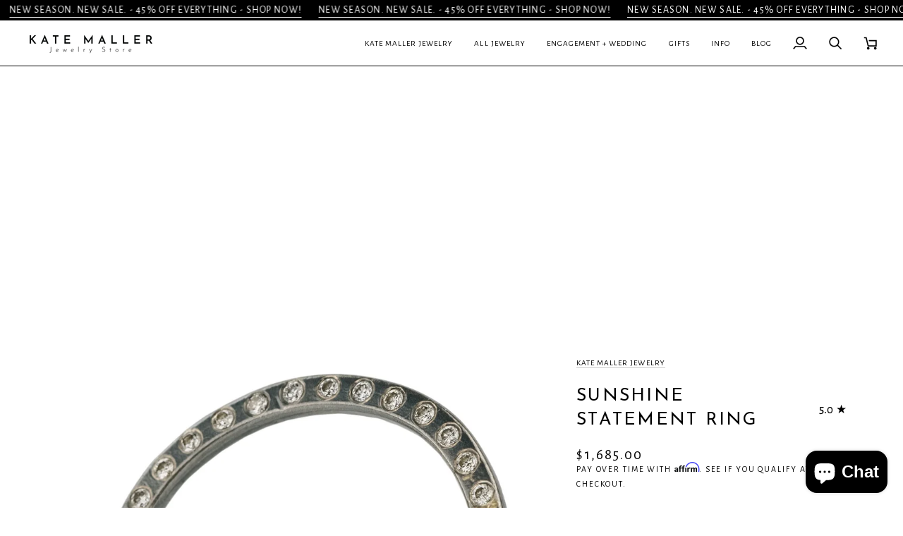

--- FILE ---
content_type: text/html; charset=utf-8
request_url: https://katemaller.com/products/sunshine-statement-ring
body_size: 54822
content:
<!doctype html>




<html class="no-js" lang="en" ><head>
  <meta charset="utf-8">
  <meta http-equiv="X-UA-Compatible" content="IE=edge,chrome=1">
  <meta name="viewport" content="width=device-width,initial-scale=1,viewport-fit=cover">
  <meta name="theme-color" content="#f4a482"><link rel="canonical" href="https://katemaller.com/products/sunshine-statement-ring"><!-- ======================= Pipeline Theme V8.0.0 ========================= -->

  <!-- Preloading ================================================================== -->

  <link rel="preconnect" href="https://fonts.shopify.com" crossorigin><link rel="preload" href="//katemaller.com/cdn/fonts/alegreya_sans/alegreyasans_n4.e332e76eefe545db0f9180cd382ce06e2f88055f.woff2" as="font" type="font/woff2" crossorigin><link rel="preload" href="//katemaller.com/cdn/fonts/josefin_sans/josefinsans_n4.70f7efd699799949e6d9f99bc20843a2c86a2e0f.woff2" as="font" type="font/woff2" crossorigin><link rel="preload" href="//katemaller.com/cdn/fonts/alegreya_sans/alegreyasans_n4.e332e76eefe545db0f9180cd382ce06e2f88055f.woff2" as="font" type="font/woff2" crossorigin><!-- Title and description ================================================ --><link rel="shortcut icon" href="//katemaller.com/cdn/shop/files/Favicon_6a5d7d77-8888-4747-ab80-af6104eaa9a8_32x32.png?v=1762397357" type="image/png">
  <title>
    

    Sunshine Statement Ring
&ndash; KMJ

  </title><meta name="description" content="18ky recycled gold Oxidized Argentium silver VS quality reclaimed diamonds - .2 ctw 1&quot; diameter If you do not see your size please reach out*">
  <!-- /snippets/social-meta-tags.liquid --><meta property="og:site_name" content="KMJ">
<meta property="og:url" content="https://katemaller.com/products/sunshine-statement-ring">
<meta property="og:title" content="Sunshine Statement Ring">
<meta property="og:type" content="product">
<meta property="og:description" content="18ky recycled gold Oxidized Argentium silver VS quality reclaimed diamonds - .2 ctw 1&quot; diameter If you do not see your size please reach out*"><meta property="og:price:amount" content="1,685.00">
  <meta property="og:price:currency" content="USD">
      <meta property="og:image" content="http://katemaller.com/cdn/shop/files/R-IC-R-04_1.jpg?v=1685554055">
      <meta property="og:image:secure_url" content="https://katemaller.com/cdn/shop/files/R-IC-R-04_1.jpg?v=1685554055">
      <meta property="og:image:height" content="1533">
      <meta property="og:image:width" content="1533">
      <meta property="og:image" content="http://katemaller.com/cdn/shop/products/KMJ-August22-51_026d3b27-9632-48a4-ac7b-dbcef655ede5.jpg?v=1685554055">
      <meta property="og:image:secure_url" content="https://katemaller.com/cdn/shop/products/KMJ-August22-51_026d3b27-9632-48a4-ac7b-dbcef655ede5.jpg?v=1685554055">
      <meta property="og:image:height" content="3291">
      <meta property="og:image:width" content="3291">
      <meta property="og:image" content="http://katemaller.com/cdn/shop/files/R-IC-R-04.jpg?v=1685554036">
      <meta property="og:image:secure_url" content="https://katemaller.com/cdn/shop/files/R-IC-R-04.jpg?v=1685554036">
      <meta property="og:image:height" content="1274">
      <meta property="og:image:width" content="1274">
<!-- CSS ================================================================== -->

  <link href="//katemaller.com/cdn/shop/t/16/assets/font-settings.css?v=89660144613339047711762398261" rel="stylesheet" type="text/css" media="all" />

  <!-- /snippets/css-variables.liquid -->


<style data-shopify>

:root {
/* ================ Layout Variables ================ */






--LAYOUT-WIDTH: 1200px;
--LAYOUT-GUTTER: 20px;
--LAYOUT-GUTTER-OFFSET: -20px;
--NAV-GUTTER: 15px;
--LAYOUT-OUTER: 36px;

/* ================ Product video ================ */

--COLOR-VIDEO-BG: #f2f2f2;


/* ================ Color Variables ================ */

/* === Backgrounds ===*/
--COLOR-BG: #ffffff;
--COLOR-BG-ACCENT: #f7f7f7;

/* === Text colors ===*/
--COLOR-TEXT-DARK: #000000;
--COLOR-TEXT: #000000;
--COLOR-TEXT-LIGHT: #4d4d4d;

/* === Bright color ===*/
--COLOR-PRIMARY: #000000;
--COLOR-PRIMARY-HOVER: #000000;
--COLOR-PRIMARY-FADE: rgba(0, 0, 0, 0.05);
--COLOR-PRIMARY-FADE-HOVER: rgba(0, 0, 0, 0.1);--COLOR-PRIMARY-OPPOSITE: #ffffff;

/* === Secondary/link Color ===*/
--COLOR-SECONDARY: #f4a482;
--COLOR-SECONDARY-HOVER: #fd6b2c;
--COLOR-SECONDARY-FADE: rgba(244, 164, 130, 0.05);
--COLOR-SECONDARY-FADE-HOVER: rgba(244, 164, 130, 0.1);--COLOR-SECONDARY-OPPOSITE: #000000;

/* === Shades of grey ===*/
--COLOR-A5:  rgba(0, 0, 0, 0.05);
--COLOR-A10: rgba(0, 0, 0, 0.1);
--COLOR-A20: rgba(0, 0, 0, 0.2);
--COLOR-A35: rgba(0, 0, 0, 0.35);
--COLOR-A50: rgba(0, 0, 0, 0.5);
--COLOR-A80: rgba(0, 0, 0, 0.8);
--COLOR-A90: rgba(0, 0, 0, 0.9);
--COLOR-A95: rgba(0, 0, 0, 0.95);


/* ================ Inverted Color Variables ================ */

--INVERSE-BG: #2e3438;
--INVERSE-BG-ACCENT: #222324;

/* === Text colors ===*/
--INVERSE-TEXT-DARK: #ffffff;
--INVERSE-TEXT: #ffffff;
--INVERSE-TEXT-LIGHT: #c0c2c3;

/* === Bright color ===*/
--INVERSE-PRIMARY: #fcd8c8;
--INVERSE-PRIMARY-HOVER: #ffa278;
--INVERSE-PRIMARY-FADE: rgba(252, 216, 200, 0.05);
--INVERSE-PRIMARY-FADE-HOVER: rgba(252, 216, 200, 0.1);--INVERSE-PRIMARY-OPPOSITE: #000000;


/* === Second Color ===*/
--INVERSE-SECONDARY: #c6dae5;
--INVERSE-SECONDARY-HOVER: #86bcd9;
--INVERSE-SECONDARY-FADE: rgba(198, 218, 229, 0.05);
--INVERSE-SECONDARY-FADE-HOVER: rgba(198, 218, 229, 0.1);--INVERSE-SECONDARY-OPPOSITE: #000000;


/* === Shades of grey ===*/
--INVERSE-A5:  rgba(255, 255, 255, 0.05);
--INVERSE-A10: rgba(255, 255, 255, 0.1);
--INVERSE-A20: rgba(255, 255, 255, 0.2);
--INVERSE-A35: rgba(255, 255, 255, 0.3);
--INVERSE-A80: rgba(255, 255, 255, 0.8);
--INVERSE-A90: rgba(255, 255, 255, 0.9);
--INVERSE-A95: rgba(255, 255, 255, 0.95);


/* ================ Bright Color Variables ================ */

--BRIGHT-BG: #d2815f;
--BRIGHT-BG-ACCENT: #2693cf;

/* === Text colors ===*/
--BRIGHT-TEXT-DARK: #ffffff;
--BRIGHT-TEXT: #ffffff;
--BRIGHT-TEXT-LIGHT: #f2d9cf;

/* === Bright color ===*/
--BRIGHT-PRIMARY: #2693cf;
--BRIGHT-PRIMARY-HOVER: #0e699b;
--BRIGHT-PRIMARY-FADE: rgba(38, 147, 207, 0.05);
--BRIGHT-PRIMARY-FADE-HOVER: rgba(38, 147, 207, 0.1);--BRIGHT-PRIMARY-OPPOSITE: #000000;


/* === Second Color ===*/
--BRIGHT-SECONDARY: #f4a482;
--BRIGHT-SECONDARY-HOVER: #fd6b2c;
--BRIGHT-SECONDARY-FADE: rgba(244, 164, 130, 0.05);
--BRIGHT-SECONDARY-FADE-HOVER: rgba(244, 164, 130, 0.1);--BRIGHT-SECONDARY-OPPOSITE: #000000;


/* === Shades of grey ===*/
--BRIGHT-A5:  rgba(255, 255, 255, 0.05);
--BRIGHT-A10: rgba(255, 255, 255, 0.1);
--BRIGHT-A20: rgba(255, 255, 255, 0.2);
--BRIGHT-A35: rgba(255, 255, 255, 0.3);
--BRIGHT-A80: rgba(255, 255, 255, 0.8);
--BRIGHT-A90: rgba(255, 255, 255, 0.9);
--BRIGHT-A95: rgba(255, 255, 255, 0.95);


/* === Account Bar ===*/
--COLOR-ANNOUNCEMENT-BG: #000000;
--COLOR-ANNOUNCEMENT-TEXT: #ffffff;

/* === Nav and dropdown link background ===*/
--COLOR-NAV: #ffffff;
--COLOR-NAV-TEXT: #000000;
--COLOR-NAV-TEXT-DARK: #000000;
--COLOR-NAV-TEXT-LIGHT: #4d4d4d;
--COLOR-NAV-BORDER: #000000;
--COLOR-NAV-A10: rgba(0, 0, 0, 0.1);
--COLOR-NAV-A50: rgba(0, 0, 0, 0.5);
--COLOR-HIGHLIGHT-LINK: #4ca661;

/* === Site Footer ===*/
--COLOR-FOOTER-BG: #000000;
--COLOR-FOOTER-TEXT: #ffffff;
--COLOR-FOOTER-A5: rgba(255, 255, 255, 0.05);
--COLOR-FOOTER-A15: rgba(255, 255, 255, 0.15);
--COLOR-FOOTER-A90: rgba(255, 255, 255, 0.9);

/* === Sub-Footer ===*/
--COLOR-SUB-FOOTER-BG: #e9e9e9;
--COLOR-SUB-FOOTER-TEXT: #656565;
--COLOR-SUB-FOOTER-A5: rgba(101, 101, 101, 0.05);
--COLOR-SUB-FOOTER-A15: rgba(101, 101, 101, 0.15);
--COLOR-SUB-FOOTER-A90: rgba(101, 101, 101, 0.9);

/* === Products ===*/
--PRODUCT-GRID-ASPECT-RATIO: 90.0%;

/* === Product badges ===*/
--COLOR-BADGE: #ffffff;
--COLOR-BADGE-TEXT: #000000;
--COLOR-BADGE-TEXT-DARK: #000000;
--COLOR-BADGE-TEXT-HOVER: #262626;
--COLOR-BADGE-HAIRLINE: #f2f2f2;

/* === Product item slider ===*/--COLOR-PRODUCT-SLIDER: #ffffff;--COLOR-PRODUCT-SLIDER-OPPOSITE: rgba(13, 13, 13, 0.06);/* === disabled form colors ===*/
--COLOR-DISABLED-BG: #e6e6e6;
--COLOR-DISABLED-TEXT: #a6a6a6;

--INVERSE-DISABLED-BG: #43484c;
--INVERSE-DISABLED-TEXT: #777b7e;


/* === Tailwind RGBA Palette ===*/
--RGB-CANVAS: 255 255 255;
--RGB-CONTENT: 0 0 0;
--RGB-PRIMARY: 0 0 0;
--RGB-SECONDARY: 244 164 130;

--RGB-DARK-CANVAS: 46 52 56;
--RGB-DARK-CONTENT: 255 255 255;
--RGB-DARK-PRIMARY: 252 216 200;
--RGB-DARK-SECONDARY: 198 218 229;

--RGB-BRIGHT-CANVAS: 210 129 95;
--RGB-BRIGHT-CONTENT: 255 255 255;
--RGB-BRIGHT-PRIMARY: 38 147 207;
--RGB-BRIGHT-SECONDARY: 244 164 130;

--RGB-PRIMARY-CONTRAST: 255 255 255;
--RGB-SECONDARY-CONTRAST: 0 0 0;

--RGB-DARK-PRIMARY-CONTRAST: 0 0 0;
--RGB-DARK-SECONDARY-CONTRAST: 0 0 0;

--RGB-BRIGHT-PRIMARY-CONTRAST: 0 0 0;
--RGB-BRIGHT-SECONDARY-CONTRAST: 0 0 0;


/* === Button Radius === */
--BUTTON-RADIUS: 0px;


/* === Icon Stroke Width === */
--ICON-STROKE-WIDTH: 2px;


/* ================ Typography ================ */

--FONT-STACK-BODY: "Alegreya Sans", sans-serif;
--FONT-STYLE-BODY: normal;
--FONT-WEIGHT-BODY: 400;
--FONT-WEIGHT-BODY-BOLD: 500;
--FONT-ADJUST-BODY: 1.0;

  --FONT-BODY-TRANSFORM: none;
  --FONT-BODY-LETTER-SPACING: normal;


--FONT-STACK-HEADING: "Josefin Sans", sans-serif;
--FONT-STYLE-HEADING: normal;
--FONT-WEIGHT-HEADING: 400;
--FONT-WEIGHT-HEADING-BOLD: 500;
--FONT-ADJUST-HEADING: 1.0;

  --FONT-HEADING-TRANSFORM: uppercase;
  --FONT-HEADING-LETTER-SPACING: 0.09em;

--FONT-STACK-ACCENT: "Alegreya Sans", sans-serif;
--FONT-STYLE-ACCENT: normal;
--FONT-WEIGHT-ACCENT: 400;
--FONT-WEIGHT-ACCENT-BOLD: 500;
--FONT-ADJUST-ACCENT: 1.0;

  --FONT-ACCENT-TRANSFORM: uppercase;
  --FONT-ACCENT-LETTER-SPACING: 0.09em;

--TYPE-STACK-NAV: "Alegreya Sans", sans-serif;
--TYPE-STYLE-NAV: normal;
--TYPE-ADJUST-NAV: 1.0;
--TYPE-WEIGHT-NAV: 400;

  --FONT-NAV-TRANSFORM: uppercase;
  --FONT-NAV-LETTER-SPACING: 0.09em;

--TYPE-STACK-BUTTON: "Alegreya Sans", sans-serif;
--TYPE-STYLE-BUTTON: normal;
--TYPE-ADJUST-BUTTON: 1.0;
--TYPE-WEIGHT-BUTTON: 500;

  --FONT-BUTTON-TRANSFORM: uppercase;
  --FONT-BUTTON-LETTER-SPACING: 0.09em;

--TYPE-STACK-KICKER: "Alegreya Sans", sans-serif;
--TYPE-STYLE-KICKER: normal;
--TYPE-ADJUST-KICKER: 1.0;
--TYPE-WEIGHT-KICKER: 500;

  --FONT-KICKER-TRANSFORM: uppercase;
  --FONT-KICKER-LETTER-SPACING: 0.09em;



--ICO-SELECT: url('//katemaller.com/cdn/shop/t/16/assets/ico-select.svg?v=106165655722316971241763955069');


/* ================ Photo correction ================ */
--PHOTO-CORRECTION: 100%;



}


/* ================ Typography ================ */
/* ================ type-scale.com ============ */

/* 1.16 base 11.5 */
:root {
  --font-1: 10px;
  --font-2: 11px;
  --font-3: 13px;
  --font-4: 15px;
  --font-5: 17px;
  --font-6: 20px;
  --font-7: 24px;
  --font-8: 27px;
  --font-9: 32px;
  --font-10:37px;
  --font-11:43px;
  --font-12:49px;
  --font-13:57px;
  --font-14:67px;
  --font-15:77px;
}

/* 1.175 base 11.5 */
@media only screen and (min-width: 480px) and (max-width: 1099px) {
  :root {
  --font-1: 10px;
  --font-2: 11.5px;
  --font-3: 13.5px;
  --font-4: 16px;
  --font-5: 19px;
  --font-6: 22px;
  --font-7: 26px;
  --font-8: 30px;
  --font-9: 36px;
  --font-10:42px;
  --font-11:49px;
  --font-12:58px;
  --font-13:68px;
  --font-14:80px;
  --font-15:94px;
  }
}

 /* 1.22 base 11.5 */
 @media only screen and (min-width: 1100px) {
  :root {
  --font-1: 10px;
  --font-2: 11.5px;
  --font-3: 14px;
  --font-4: 17px;
  --font-5: 21px;
  --font-6: 25px;
  --font-7: 31px;
  --font-8: 38px;
  --font-9: 46px;
  --font-10:56px;
  --font-11:68px;
  --font-12:83px;
  --font-13:102px;
  --font-14:124px;
  --font-15:151px;
  }
}


</style>


  <link href="//katemaller.com/cdn/shop/t/16/assets/theme.css?v=180787746476694887441767894369" rel="stylesheet" type="text/css" media="all" />

  <script>
    document.documentElement.className = document.documentElement.className.replace('no-js', 'js');

    
      document.documentElement.classList.add('aos-initialized');let root = '/';
    if (root[root.length - 1] !== '/') {
      root = `${root}/`;
    }
    var theme = {
      routes: {
        root_url: root,
        cart: '/cart',
        cart_add_url: '/cart/add',
        product_recommendations_url: '/recommendations/products',
        account_addresses_url: '/account/addresses',
        predictive_search_url: '/search/suggest'
      },
      state: {
        cartOpen: null,
      },
      sizes: {
        small: 480,
        medium: 768,
        large: 1100,
        widescreen: 1400
      },
      assets: {
        photoswipe: '//katemaller.com/cdn/shop/t/16/assets/photoswipe.js?v=169308975333299535361751494469',
        smoothscroll: '//katemaller.com/cdn/shop/t/16/assets/smoothscroll.js?v=37906625415260927261751494469',
        swatches: '//katemaller.com/cdn/shop/t/16/assets/swatches.json?v=17256643191622149961751494469',
        noImage: '//katemaller.com/cdn/shopifycloud/storefront/assets/no-image-2048-a2addb12.gif',
        
        
        base: '//katemaller.com/cdn/shop/t/16/assets/'
        
      },
      strings: {
        swatchesKey: "Color, Colour",
        addToCart: "Add to Cart",
        estimateShipping: "Estimate shipping",
        noShippingAvailable: "We do not ship to this destination.",
        free: "Free",
        from: "From",
        preOrder: "Pre-order",
        soldOut: "Sold Out",
        sale: "Sale",
        subscription: "Subscription",
        unavailable: "Unavailable",
        unitPrice: "Unit price",
        unitPriceSeparator: "per",
        stockout: "All available stock is in cart",
        products: "Products",
        pages: "Pages",
        collections: "Collections",
        resultsFor: "Results for",
        noResultsFor: "No results for",
        articles: "Articles",
        successMessage: "Link copied to clipboard",
      },
      settings: {
        badge_sale_type: "dollar",
        animate_hover: true,
        animate_scroll: true,
        show_locale_desktop: null,
        show_locale_mobile: null,
        show_currency_desktop: null,
        show_currency_mobile: null,
        currency_select_type: "country",
        currency_code_enable: false,
        cycle_images_hover_delay: 1.5
      },
      info: {
        name: 'pipeline'
      },
      version: '8.0.0',
      moneyFormat: "${{amount}}",
      shopCurrency: "USD",
      currencyCode: "USD"
    }
    let windowInnerHeight = window.innerHeight;
    document.documentElement.style.setProperty('--full-screen', `${windowInnerHeight}px`);
    document.documentElement.style.setProperty('--three-quarters', `${windowInnerHeight * 0.75}px`);
    document.documentElement.style.setProperty('--two-thirds', `${windowInnerHeight * 0.66}px`);
    document.documentElement.style.setProperty('--one-half', `${windowInnerHeight * 0.5}px`);
    document.documentElement.style.setProperty('--one-third', `${windowInnerHeight * 0.33}px`);
    document.documentElement.style.setProperty('--one-fifth', `${windowInnerHeight * 0.2}px`);

    window.isRTL = document.documentElement.getAttribute('dir') === 'rtl';
  </script><!-- Theme Javascript ============================================================== -->
  <script src="//katemaller.com/cdn/shop/t/16/assets/vendor.js?v=69555399850987115801751494469" defer="defer"></script>
  <script src="//katemaller.com/cdn/shop/t/16/assets/theme.js?v=173218753621969384681766426879" defer="defer"></script>

  <script>
    (function () {
      function onPageShowEvents() {
        if ('requestIdleCallback' in window) {
          requestIdleCallback(initCartEvent, { timeout: 500 })
        } else {
          initCartEvent()
        }
        function initCartEvent(){
          window.fetch(window.theme.routes.cart + '.js')
          .then((response) => {
            if(!response.ok){
              throw {status: response.statusText};
            }
            return response.json();
          })
          .then((response) => {
            document.dispatchEvent(new CustomEvent('theme:cart:change', {
              detail: {
                cart: response,
              },
              bubbles: true,
            }));
            return response;
          })
          .catch((e) => {
            console.error(e);
          });
        }
      };
      window.onpageshow = onPageShowEvents;
    })();
  </script>

  <script type="text/javascript">
    if (window.MSInputMethodContext && document.documentMode) {
      var scripts = document.getElementsByTagName('script')[0];
      var polyfill = document.createElement("script");
      polyfill.defer = true;
      polyfill.src = "//katemaller.com/cdn/shop/t/16/assets/ie11.js?v=144489047535103983231751494469";

      scripts.parentNode.insertBefore(polyfill, scripts);
    }
  </script>

  <!-- Shopify app scripts =========================================================== -->
  <script>window.performance && window.performance.mark && window.performance.mark('shopify.content_for_header.start');</script><meta name="google-site-verification" content="1vO9I_raUlNWO5lc2a7dA_QtOPeCRdv0fjqcBgmlnwQ">
<meta id="shopify-digital-wallet" name="shopify-digital-wallet" content="/17270833/digital_wallets/dialog">
<meta name="shopify-checkout-api-token" content="c7e8c93faeb46502ac5077e959d5013a">
<link rel="alternate" type="application/json+oembed" href="https://katemaller.com/products/sunshine-statement-ring.oembed">
<script async="async" src="/checkouts/internal/preloads.js?locale=en-US"></script>
<link rel="preconnect" href="https://shop.app" crossorigin="anonymous">
<script async="async" src="https://shop.app/checkouts/internal/preloads.js?locale=en-US&shop_id=17270833" crossorigin="anonymous"></script>
<script id="apple-pay-shop-capabilities" type="application/json">{"shopId":17270833,"countryCode":"US","currencyCode":"USD","merchantCapabilities":["supports3DS"],"merchantId":"gid:\/\/shopify\/Shop\/17270833","merchantName":"KMJ","requiredBillingContactFields":["postalAddress","email","phone"],"requiredShippingContactFields":["postalAddress","email","phone"],"shippingType":"shipping","supportedNetworks":["visa","masterCard","amex","discover","elo","jcb"],"total":{"type":"pending","label":"KMJ","amount":"1.00"},"shopifyPaymentsEnabled":true,"supportsSubscriptions":true}</script>
<script id="shopify-features" type="application/json">{"accessToken":"c7e8c93faeb46502ac5077e959d5013a","betas":["rich-media-storefront-analytics"],"domain":"katemaller.com","predictiveSearch":true,"shopId":17270833,"locale":"en"}</script>
<script>var Shopify = Shopify || {};
Shopify.shop = "kate-maller-jewelry.myshopify.com";
Shopify.locale = "en";
Shopify.currency = {"active":"USD","rate":"1.0"};
Shopify.country = "US";
Shopify.theme = {"name":"Pipeline","id":152102895875,"schema_name":"Pipeline","schema_version":"8.0.0","theme_store_id":739,"role":"main"};
Shopify.theme.handle = "null";
Shopify.theme.style = {"id":null,"handle":null};
Shopify.cdnHost = "katemaller.com/cdn";
Shopify.routes = Shopify.routes || {};
Shopify.routes.root = "/";</script>
<script type="module">!function(o){(o.Shopify=o.Shopify||{}).modules=!0}(window);</script>
<script>!function(o){function n(){var o=[];function n(){o.push(Array.prototype.slice.apply(arguments))}return n.q=o,n}var t=o.Shopify=o.Shopify||{};t.loadFeatures=n(),t.autoloadFeatures=n()}(window);</script>
<script>
  window.ShopifyPay = window.ShopifyPay || {};
  window.ShopifyPay.apiHost = "shop.app\/pay";
  window.ShopifyPay.redirectState = null;
</script>
<script id="shop-js-analytics" type="application/json">{"pageType":"product"}</script>
<script defer="defer" async type="module" src="//katemaller.com/cdn/shopifycloud/shop-js/modules/v2/client.init-shop-cart-sync_BT-GjEfc.en.esm.js"></script>
<script defer="defer" async type="module" src="//katemaller.com/cdn/shopifycloud/shop-js/modules/v2/chunk.common_D58fp_Oc.esm.js"></script>
<script defer="defer" async type="module" src="//katemaller.com/cdn/shopifycloud/shop-js/modules/v2/chunk.modal_xMitdFEc.esm.js"></script>
<script type="module">
  await import("//katemaller.com/cdn/shopifycloud/shop-js/modules/v2/client.init-shop-cart-sync_BT-GjEfc.en.esm.js");
await import("//katemaller.com/cdn/shopifycloud/shop-js/modules/v2/chunk.common_D58fp_Oc.esm.js");
await import("//katemaller.com/cdn/shopifycloud/shop-js/modules/v2/chunk.modal_xMitdFEc.esm.js");

  window.Shopify.SignInWithShop?.initShopCartSync?.({"fedCMEnabled":true,"windoidEnabled":true});

</script>
<script defer="defer" async type="module" src="//katemaller.com/cdn/shopifycloud/shop-js/modules/v2/client.payment-terms_Ci9AEqFq.en.esm.js"></script>
<script defer="defer" async type="module" src="//katemaller.com/cdn/shopifycloud/shop-js/modules/v2/chunk.common_D58fp_Oc.esm.js"></script>
<script defer="defer" async type="module" src="//katemaller.com/cdn/shopifycloud/shop-js/modules/v2/chunk.modal_xMitdFEc.esm.js"></script>
<script type="module">
  await import("//katemaller.com/cdn/shopifycloud/shop-js/modules/v2/client.payment-terms_Ci9AEqFq.en.esm.js");
await import("//katemaller.com/cdn/shopifycloud/shop-js/modules/v2/chunk.common_D58fp_Oc.esm.js");
await import("//katemaller.com/cdn/shopifycloud/shop-js/modules/v2/chunk.modal_xMitdFEc.esm.js");

  
</script>
<script>
  window.Shopify = window.Shopify || {};
  if (!window.Shopify.featureAssets) window.Shopify.featureAssets = {};
  window.Shopify.featureAssets['shop-js'] = {"shop-cart-sync":["modules/v2/client.shop-cart-sync_DZOKe7Ll.en.esm.js","modules/v2/chunk.common_D58fp_Oc.esm.js","modules/v2/chunk.modal_xMitdFEc.esm.js"],"init-fed-cm":["modules/v2/client.init-fed-cm_B6oLuCjv.en.esm.js","modules/v2/chunk.common_D58fp_Oc.esm.js","modules/v2/chunk.modal_xMitdFEc.esm.js"],"shop-cash-offers":["modules/v2/client.shop-cash-offers_D2sdYoxE.en.esm.js","modules/v2/chunk.common_D58fp_Oc.esm.js","modules/v2/chunk.modal_xMitdFEc.esm.js"],"shop-login-button":["modules/v2/client.shop-login-button_QeVjl5Y3.en.esm.js","modules/v2/chunk.common_D58fp_Oc.esm.js","modules/v2/chunk.modal_xMitdFEc.esm.js"],"pay-button":["modules/v2/client.pay-button_DXTOsIq6.en.esm.js","modules/v2/chunk.common_D58fp_Oc.esm.js","modules/v2/chunk.modal_xMitdFEc.esm.js"],"shop-button":["modules/v2/client.shop-button_DQZHx9pm.en.esm.js","modules/v2/chunk.common_D58fp_Oc.esm.js","modules/v2/chunk.modal_xMitdFEc.esm.js"],"avatar":["modules/v2/client.avatar_BTnouDA3.en.esm.js"],"init-windoid":["modules/v2/client.init-windoid_CR1B-cfM.en.esm.js","modules/v2/chunk.common_D58fp_Oc.esm.js","modules/v2/chunk.modal_xMitdFEc.esm.js"],"init-shop-for-new-customer-accounts":["modules/v2/client.init-shop-for-new-customer-accounts_C_vY_xzh.en.esm.js","modules/v2/client.shop-login-button_QeVjl5Y3.en.esm.js","modules/v2/chunk.common_D58fp_Oc.esm.js","modules/v2/chunk.modal_xMitdFEc.esm.js"],"init-shop-email-lookup-coordinator":["modules/v2/client.init-shop-email-lookup-coordinator_BI7n9ZSv.en.esm.js","modules/v2/chunk.common_D58fp_Oc.esm.js","modules/v2/chunk.modal_xMitdFEc.esm.js"],"init-shop-cart-sync":["modules/v2/client.init-shop-cart-sync_BT-GjEfc.en.esm.js","modules/v2/chunk.common_D58fp_Oc.esm.js","modules/v2/chunk.modal_xMitdFEc.esm.js"],"shop-toast-manager":["modules/v2/client.shop-toast-manager_DiYdP3xc.en.esm.js","modules/v2/chunk.common_D58fp_Oc.esm.js","modules/v2/chunk.modal_xMitdFEc.esm.js"],"init-customer-accounts":["modules/v2/client.init-customer-accounts_D9ZNqS-Q.en.esm.js","modules/v2/client.shop-login-button_QeVjl5Y3.en.esm.js","modules/v2/chunk.common_D58fp_Oc.esm.js","modules/v2/chunk.modal_xMitdFEc.esm.js"],"init-customer-accounts-sign-up":["modules/v2/client.init-customer-accounts-sign-up_iGw4briv.en.esm.js","modules/v2/client.shop-login-button_QeVjl5Y3.en.esm.js","modules/v2/chunk.common_D58fp_Oc.esm.js","modules/v2/chunk.modal_xMitdFEc.esm.js"],"shop-follow-button":["modules/v2/client.shop-follow-button_CqMgW2wH.en.esm.js","modules/v2/chunk.common_D58fp_Oc.esm.js","modules/v2/chunk.modal_xMitdFEc.esm.js"],"checkout-modal":["modules/v2/client.checkout-modal_xHeaAweL.en.esm.js","modules/v2/chunk.common_D58fp_Oc.esm.js","modules/v2/chunk.modal_xMitdFEc.esm.js"],"shop-login":["modules/v2/client.shop-login_D91U-Q7h.en.esm.js","modules/v2/chunk.common_D58fp_Oc.esm.js","modules/v2/chunk.modal_xMitdFEc.esm.js"],"lead-capture":["modules/v2/client.lead-capture_BJmE1dJe.en.esm.js","modules/v2/chunk.common_D58fp_Oc.esm.js","modules/v2/chunk.modal_xMitdFEc.esm.js"],"payment-terms":["modules/v2/client.payment-terms_Ci9AEqFq.en.esm.js","modules/v2/chunk.common_D58fp_Oc.esm.js","modules/v2/chunk.modal_xMitdFEc.esm.js"]};
</script>
<script>(function() {
  var isLoaded = false;
  function asyncLoad() {
    if (isLoaded) return;
    isLoaded = true;
    var urls = ["https:\/\/chimpstatic.com\/mcjs-connected\/js\/users\/1d168c95f58929e8cfce62dba\/b3a86f6303414de09992c4713.js?shop=kate-maller-jewelry.myshopify.com","https:\/\/tabs.stationmade.com\/registered-scripts\/tabs-by-station.js?shop=kate-maller-jewelry.myshopify.com","\/\/shopify.privy.com\/widget.js?shop=kate-maller-jewelry.myshopify.com","https:\/\/cdn.shopify.com\/s\/files\/1\/1727\/0833\/t\/9\/assets\/affirmShopify.js?v=1597260977\u0026shop=kate-maller-jewelry.myshopify.com","https:\/\/js.smile.io\/v1\/smile-shopify.js?shop=kate-maller-jewelry.myshopify.com","https:\/\/cdn.attn.tv\/katemallerjewelry\/dtag.js?shop=kate-maller-jewelry.myshopify.com","https:\/\/cdn-widgetsrepository.yotpo.com\/v1\/loader\/zb2SBKHbv5Fm5EmAkcAe64TgXXHgIDzX9qCFrfL5?shop=kate-maller-jewelry.myshopify.com","https:\/\/storage.nfcube.com\/instafeed-8e00a9f664185652c9dbf3429649cb82.js?shop=kate-maller-jewelry.myshopify.com"];
    for (var i = 0; i < urls.length; i++) {
      var s = document.createElement('script');
      s.type = 'text/javascript';
      s.async = true;
      s.src = urls[i];
      var x = document.getElementsByTagName('script')[0];
      x.parentNode.insertBefore(s, x);
    }
  };
  if(window.attachEvent) {
    window.attachEvent('onload', asyncLoad);
  } else {
    window.addEventListener('load', asyncLoad, false);
  }
})();</script>
<script id="__st">var __st={"a":17270833,"offset":-25200,"reqid":"4847899e-e555-4d18-86c9-abee0af19faa-1769113227","pageurl":"katemaller.com\/products\/sunshine-statement-ring","u":"c9857a265d4c","p":"product","rtyp":"product","rid":6679886659646};</script>
<script>window.ShopifyPaypalV4VisibilityTracking = true;</script>
<script id="captcha-bootstrap">!function(){'use strict';const t='contact',e='account',n='new_comment',o=[[t,t],['blogs',n],['comments',n],[t,'customer']],c=[[e,'customer_login'],[e,'guest_login'],[e,'recover_customer_password'],[e,'create_customer']],r=t=>t.map((([t,e])=>`form[action*='/${t}']:not([data-nocaptcha='true']) input[name='form_type'][value='${e}']`)).join(','),a=t=>()=>t?[...document.querySelectorAll(t)].map((t=>t.form)):[];function s(){const t=[...o],e=r(t);return a(e)}const i='password',u='form_key',d=['recaptcha-v3-token','g-recaptcha-response','h-captcha-response',i],f=()=>{try{return window.sessionStorage}catch{return}},m='__shopify_v',_=t=>t.elements[u];function p(t,e,n=!1){try{const o=window.sessionStorage,c=JSON.parse(o.getItem(e)),{data:r}=function(t){const{data:e,action:n}=t;return t[m]||n?{data:e,action:n}:{data:t,action:n}}(c);for(const[e,n]of Object.entries(r))t.elements[e]&&(t.elements[e].value=n);n&&o.removeItem(e)}catch(o){console.error('form repopulation failed',{error:o})}}const l='form_type',E='cptcha';function T(t){t.dataset[E]=!0}const w=window,h=w.document,L='Shopify',v='ce_forms',y='captcha';let A=!1;((t,e)=>{const n=(g='f06e6c50-85a8-45c8-87d0-21a2b65856fe',I='https://cdn.shopify.com/shopifycloud/storefront-forms-hcaptcha/ce_storefront_forms_captcha_hcaptcha.v1.5.2.iife.js',D={infoText:'Protected by hCaptcha',privacyText:'Privacy',termsText:'Terms'},(t,e,n)=>{const o=w[L][v],c=o.bindForm;if(c)return c(t,g,e,D).then(n);var r;o.q.push([[t,g,e,D],n]),r=I,A||(h.body.append(Object.assign(h.createElement('script'),{id:'captcha-provider',async:!0,src:r})),A=!0)});var g,I,D;w[L]=w[L]||{},w[L][v]=w[L][v]||{},w[L][v].q=[],w[L][y]=w[L][y]||{},w[L][y].protect=function(t,e){n(t,void 0,e),T(t)},Object.freeze(w[L][y]),function(t,e,n,w,h,L){const[v,y,A,g]=function(t,e,n){const i=e?o:[],u=t?c:[],d=[...i,...u],f=r(d),m=r(i),_=r(d.filter((([t,e])=>n.includes(e))));return[a(f),a(m),a(_),s()]}(w,h,L),I=t=>{const e=t.target;return e instanceof HTMLFormElement?e:e&&e.form},D=t=>v().includes(t);t.addEventListener('submit',(t=>{const e=I(t);if(!e)return;const n=D(e)&&!e.dataset.hcaptchaBound&&!e.dataset.recaptchaBound,o=_(e),c=g().includes(e)&&(!o||!o.value);(n||c)&&t.preventDefault(),c&&!n&&(function(t){try{if(!f())return;!function(t){const e=f();if(!e)return;const n=_(t);if(!n)return;const o=n.value;o&&e.removeItem(o)}(t);const e=Array.from(Array(32),(()=>Math.random().toString(36)[2])).join('');!function(t,e){_(t)||t.append(Object.assign(document.createElement('input'),{type:'hidden',name:u})),t.elements[u].value=e}(t,e),function(t,e){const n=f();if(!n)return;const o=[...t.querySelectorAll(`input[type='${i}']`)].map((({name:t})=>t)),c=[...d,...o],r={};for(const[a,s]of new FormData(t).entries())c.includes(a)||(r[a]=s);n.setItem(e,JSON.stringify({[m]:1,action:t.action,data:r}))}(t,e)}catch(e){console.error('failed to persist form',e)}}(e),e.submit())}));const S=(t,e)=>{t&&!t.dataset[E]&&(n(t,e.some((e=>e===t))),T(t))};for(const o of['focusin','change'])t.addEventListener(o,(t=>{const e=I(t);D(e)&&S(e,y())}));const B=e.get('form_key'),M=e.get(l),P=B&&M;t.addEventListener('DOMContentLoaded',(()=>{const t=y();if(P)for(const e of t)e.elements[l].value===M&&p(e,B);[...new Set([...A(),...v().filter((t=>'true'===t.dataset.shopifyCaptcha))])].forEach((e=>S(e,t)))}))}(h,new URLSearchParams(w.location.search),n,t,e,['guest_login'])})(!0,!0)}();</script>
<script integrity="sha256-4kQ18oKyAcykRKYeNunJcIwy7WH5gtpwJnB7kiuLZ1E=" data-source-attribution="shopify.loadfeatures" defer="defer" src="//katemaller.com/cdn/shopifycloud/storefront/assets/storefront/load_feature-a0a9edcb.js" crossorigin="anonymous"></script>
<script crossorigin="anonymous" defer="defer" src="//katemaller.com/cdn/shopifycloud/storefront/assets/shopify_pay/storefront-65b4c6d7.js?v=20250812"></script>
<script data-source-attribution="shopify.dynamic_checkout.dynamic.init">var Shopify=Shopify||{};Shopify.PaymentButton=Shopify.PaymentButton||{isStorefrontPortableWallets:!0,init:function(){window.Shopify.PaymentButton.init=function(){};var t=document.createElement("script");t.src="https://katemaller.com/cdn/shopifycloud/portable-wallets/latest/portable-wallets.en.js",t.type="module",document.head.appendChild(t)}};
</script>
<script data-source-attribution="shopify.dynamic_checkout.buyer_consent">
  function portableWalletsHideBuyerConsent(e){var t=document.getElementById("shopify-buyer-consent"),n=document.getElementById("shopify-subscription-policy-button");t&&n&&(t.classList.add("hidden"),t.setAttribute("aria-hidden","true"),n.removeEventListener("click",e))}function portableWalletsShowBuyerConsent(e){var t=document.getElementById("shopify-buyer-consent"),n=document.getElementById("shopify-subscription-policy-button");t&&n&&(t.classList.remove("hidden"),t.removeAttribute("aria-hidden"),n.addEventListener("click",e))}window.Shopify?.PaymentButton&&(window.Shopify.PaymentButton.hideBuyerConsent=portableWalletsHideBuyerConsent,window.Shopify.PaymentButton.showBuyerConsent=portableWalletsShowBuyerConsent);
</script>
<script data-source-attribution="shopify.dynamic_checkout.cart.bootstrap">document.addEventListener("DOMContentLoaded",(function(){function t(){return document.querySelector("shopify-accelerated-checkout-cart, shopify-accelerated-checkout")}if(t())Shopify.PaymentButton.init();else{new MutationObserver((function(e,n){t()&&(Shopify.PaymentButton.init(),n.disconnect())})).observe(document.body,{childList:!0,subtree:!0})}}));
</script>
<link id="shopify-accelerated-checkout-styles" rel="stylesheet" media="screen" href="https://katemaller.com/cdn/shopifycloud/portable-wallets/latest/accelerated-checkout-backwards-compat.css" crossorigin="anonymous">
<style id="shopify-accelerated-checkout-cart">
        #shopify-buyer-consent {
  margin-top: 1em;
  display: inline-block;
  width: 100%;
}

#shopify-buyer-consent.hidden {
  display: none;
}

#shopify-subscription-policy-button {
  background: none;
  border: none;
  padding: 0;
  text-decoration: underline;
  font-size: inherit;
  cursor: pointer;
}

#shopify-subscription-policy-button::before {
  box-shadow: none;
}

      </style>

<script>window.performance && window.performance.mark && window.performance.mark('shopify.content_for_header.end');</script>
<!-- BEGIN app block: shopify://apps/attentive/blocks/attn-tag/8df62c72-8fe4-407e-a5b3-72132be30a0d --><script type="text/javascript" src="https://cdn.attn.tv/katemallerjewelry/dtag.js?source=app-embed" defer="defer"></script>


<!-- END app block --><!-- BEGIN app block: shopify://apps/gift-reggie-gift-registry/blocks/app-embed-block/00fe746e-081c-46a2-a15d-bcbd6f41b0f0 --><script type="application/json" id="gift_reggie_data">
  {
    "storefrontAccessToken": null,
    "registryId": null,
    "registryAdmin": null,
    "customerId": null,
    

    "productId": 6679886659646,
    "rootUrl": "\/",
    "accountLoginUrl": "\/customer_authentication\/login",
    "accountLoginReturnParam": "return_to=",
    "currentLanguage": null,

    "button_layout": "column",
    "button_order": "registry_wishlist",
    "button_alignment": "justify",
    "behavior_on_no_id": "disable",
    "wishlist_button_visibility": "everyone",
    "registry_button_visibility": "everyone",
    "registry_button_behavior": "ajax",
    "online_store_version": "2",
    "button_location_override": "",
    "button_location_override_position": "inside",

    "wishlist_button_appearance": "button",
    "registry_button_appearance": "button",
    "wishlist_button_classname": "",
    "registry_button_classname": "",
    "wishlist_button_image_not_present": null,
    "wishlist_button_image_is_present": null,
    "registry_button_image": null,

    "checkout_button_selector": "",

    "i18n": {
      "wishlist": {
        "idleAdd": "Add to Wishlist",
        "idleRemove": "Remove from Wishlist",
        "pending": "...",
        "successAdd": "Added to Wishlist",
        "successRemove": "Removed from Wishlist",
        "noVariant": "Add to Wishlist",
        "error": "Error"
      },
      "registry": {
        "idleAdd": "Add to Registry",
        "idleRemove": "Remove from Registry",
        "pending": "...",
        "successAdd": "Added to Registry",
        "successRemove": "Removed from Registry",
        "noVariant": "Add to Registry",
        "error": "Error"
      }
    }
  }
</script>
<style>
  :root {
    --gift-reggie-wishlist-button-background-color: #ffffff;
    --gift-reggie-wishlist-button-text-color: #333333;
    --gift-reggie-registry-button-background-color: #ffffff;
    --gift-reggie-registry-button-text-color: #333333;
  }
</style><style>
    
  </style>
<!-- END app block --><!-- BEGIN app block: shopify://apps/yotpo-product-reviews/blocks/settings/eb7dfd7d-db44-4334-bc49-c893b51b36cf -->


<script type="text/javascript">
  (function e(){var e=document.createElement("script");
  e.type="text/javascript",e.async=true,
  e.src="//staticw2.yotpo.com//widget.js?lang=en";
  var t=document.getElementsByTagName("script")[0];
  t.parentNode.insertBefore(e,t)})();
</script>



  
<!-- END app block --><!-- BEGIN app block: shopify://apps/yotpo-product-reviews/blocks/reviews_tab/eb7dfd7d-db44-4334-bc49-c893b51b36cf -->



<!-- END app block --><!-- BEGIN app block: shopify://apps/seowill-redirects/blocks/brokenlink-404/cc7b1996-e567-42d0-8862-356092041863 -->
<script type="text/javascript">
    !function(t){var e={};function r(n){if(e[n])return e[n].exports;var o=e[n]={i:n,l:!1,exports:{}};return t[n].call(o.exports,o,o.exports,r),o.l=!0,o.exports}r.m=t,r.c=e,r.d=function(t,e,n){r.o(t,e)||Object.defineProperty(t,e,{enumerable:!0,get:n})},r.r=function(t){"undefined"!==typeof Symbol&&Symbol.toStringTag&&Object.defineProperty(t,Symbol.toStringTag,{value:"Module"}),Object.defineProperty(t,"__esModule",{value:!0})},r.t=function(t,e){if(1&e&&(t=r(t)),8&e)return t;if(4&e&&"object"===typeof t&&t&&t.__esModule)return t;var n=Object.create(null);if(r.r(n),Object.defineProperty(n,"default",{enumerable:!0,value:t}),2&e&&"string"!=typeof t)for(var o in t)r.d(n,o,function(e){return t[e]}.bind(null,o));return n},r.n=function(t){var e=t&&t.__esModule?function(){return t.default}:function(){return t};return r.d(e,"a",e),e},r.o=function(t,e){return Object.prototype.hasOwnProperty.call(t,e)},r.p="",r(r.s=11)}([function(t,e,r){"use strict";var n=r(2),o=Object.prototype.toString;function i(t){return"[object Array]"===o.call(t)}function a(t){return"undefined"===typeof t}function u(t){return null!==t&&"object"===typeof t}function s(t){return"[object Function]"===o.call(t)}function c(t,e){if(null!==t&&"undefined"!==typeof t)if("object"!==typeof t&&(t=[t]),i(t))for(var r=0,n=t.length;r<n;r++)e.call(null,t[r],r,t);else for(var o in t)Object.prototype.hasOwnProperty.call(t,o)&&e.call(null,t[o],o,t)}t.exports={isArray:i,isArrayBuffer:function(t){return"[object ArrayBuffer]"===o.call(t)},isBuffer:function(t){return null!==t&&!a(t)&&null!==t.constructor&&!a(t.constructor)&&"function"===typeof t.constructor.isBuffer&&t.constructor.isBuffer(t)},isFormData:function(t){return"undefined"!==typeof FormData&&t instanceof FormData},isArrayBufferView:function(t){return"undefined"!==typeof ArrayBuffer&&ArrayBuffer.isView?ArrayBuffer.isView(t):t&&t.buffer&&t.buffer instanceof ArrayBuffer},isString:function(t){return"string"===typeof t},isNumber:function(t){return"number"===typeof t},isObject:u,isUndefined:a,isDate:function(t){return"[object Date]"===o.call(t)},isFile:function(t){return"[object File]"===o.call(t)},isBlob:function(t){return"[object Blob]"===o.call(t)},isFunction:s,isStream:function(t){return u(t)&&s(t.pipe)},isURLSearchParams:function(t){return"undefined"!==typeof URLSearchParams&&t instanceof URLSearchParams},isStandardBrowserEnv:function(){return("undefined"===typeof navigator||"ReactNative"!==navigator.product&&"NativeScript"!==navigator.product&&"NS"!==navigator.product)&&("undefined"!==typeof window&&"undefined"!==typeof document)},forEach:c,merge:function t(){var e={};function r(r,n){"object"===typeof e[n]&&"object"===typeof r?e[n]=t(e[n],r):e[n]=r}for(var n=0,o=arguments.length;n<o;n++)c(arguments[n],r);return e},deepMerge:function t(){var e={};function r(r,n){"object"===typeof e[n]&&"object"===typeof r?e[n]=t(e[n],r):e[n]="object"===typeof r?t({},r):r}for(var n=0,o=arguments.length;n<o;n++)c(arguments[n],r);return e},extend:function(t,e,r){return c(e,(function(e,o){t[o]=r&&"function"===typeof e?n(e,r):e})),t},trim:function(t){return t.replace(/^\s*/,"").replace(/\s*$/,"")}}},function(t,e,r){t.exports=r(12)},function(t,e,r){"use strict";t.exports=function(t,e){return function(){for(var r=new Array(arguments.length),n=0;n<r.length;n++)r[n]=arguments[n];return t.apply(e,r)}}},function(t,e,r){"use strict";var n=r(0);function o(t){return encodeURIComponent(t).replace(/%40/gi,"@").replace(/%3A/gi,":").replace(/%24/g,"$").replace(/%2C/gi,",").replace(/%20/g,"+").replace(/%5B/gi,"[").replace(/%5D/gi,"]")}t.exports=function(t,e,r){if(!e)return t;var i;if(r)i=r(e);else if(n.isURLSearchParams(e))i=e.toString();else{var a=[];n.forEach(e,(function(t,e){null!==t&&"undefined"!==typeof t&&(n.isArray(t)?e+="[]":t=[t],n.forEach(t,(function(t){n.isDate(t)?t=t.toISOString():n.isObject(t)&&(t=JSON.stringify(t)),a.push(o(e)+"="+o(t))})))})),i=a.join("&")}if(i){var u=t.indexOf("#");-1!==u&&(t=t.slice(0,u)),t+=(-1===t.indexOf("?")?"?":"&")+i}return t}},function(t,e,r){"use strict";t.exports=function(t){return!(!t||!t.__CANCEL__)}},function(t,e,r){"use strict";(function(e){var n=r(0),o=r(19),i={"Content-Type":"application/x-www-form-urlencoded"};function a(t,e){!n.isUndefined(t)&&n.isUndefined(t["Content-Type"])&&(t["Content-Type"]=e)}var u={adapter:function(){var t;return("undefined"!==typeof XMLHttpRequest||"undefined"!==typeof e&&"[object process]"===Object.prototype.toString.call(e))&&(t=r(6)),t}(),transformRequest:[function(t,e){return o(e,"Accept"),o(e,"Content-Type"),n.isFormData(t)||n.isArrayBuffer(t)||n.isBuffer(t)||n.isStream(t)||n.isFile(t)||n.isBlob(t)?t:n.isArrayBufferView(t)?t.buffer:n.isURLSearchParams(t)?(a(e,"application/x-www-form-urlencoded;charset=utf-8"),t.toString()):n.isObject(t)?(a(e,"application/json;charset=utf-8"),JSON.stringify(t)):t}],transformResponse:[function(t){if("string"===typeof t)try{t=JSON.parse(t)}catch(e){}return t}],timeout:0,xsrfCookieName:"XSRF-TOKEN",xsrfHeaderName:"X-XSRF-TOKEN",maxContentLength:-1,validateStatus:function(t){return t>=200&&t<300},headers:{common:{Accept:"application/json, text/plain, */*"}}};n.forEach(["delete","get","head"],(function(t){u.headers[t]={}})),n.forEach(["post","put","patch"],(function(t){u.headers[t]=n.merge(i)})),t.exports=u}).call(this,r(18))},function(t,e,r){"use strict";var n=r(0),o=r(20),i=r(3),a=r(22),u=r(25),s=r(26),c=r(7);t.exports=function(t){return new Promise((function(e,f){var l=t.data,p=t.headers;n.isFormData(l)&&delete p["Content-Type"];var h=new XMLHttpRequest;if(t.auth){var d=t.auth.username||"",m=t.auth.password||"";p.Authorization="Basic "+btoa(d+":"+m)}var y=a(t.baseURL,t.url);if(h.open(t.method.toUpperCase(),i(y,t.params,t.paramsSerializer),!0),h.timeout=t.timeout,h.onreadystatechange=function(){if(h&&4===h.readyState&&(0!==h.status||h.responseURL&&0===h.responseURL.indexOf("file:"))){var r="getAllResponseHeaders"in h?u(h.getAllResponseHeaders()):null,n={data:t.responseType&&"text"!==t.responseType?h.response:h.responseText,status:h.status,statusText:h.statusText,headers:r,config:t,request:h};o(e,f,n),h=null}},h.onabort=function(){h&&(f(c("Request aborted",t,"ECONNABORTED",h)),h=null)},h.onerror=function(){f(c("Network Error",t,null,h)),h=null},h.ontimeout=function(){var e="timeout of "+t.timeout+"ms exceeded";t.timeoutErrorMessage&&(e=t.timeoutErrorMessage),f(c(e,t,"ECONNABORTED",h)),h=null},n.isStandardBrowserEnv()){var v=r(27),g=(t.withCredentials||s(y))&&t.xsrfCookieName?v.read(t.xsrfCookieName):void 0;g&&(p[t.xsrfHeaderName]=g)}if("setRequestHeader"in h&&n.forEach(p,(function(t,e){"undefined"===typeof l&&"content-type"===e.toLowerCase()?delete p[e]:h.setRequestHeader(e,t)})),n.isUndefined(t.withCredentials)||(h.withCredentials=!!t.withCredentials),t.responseType)try{h.responseType=t.responseType}catch(w){if("json"!==t.responseType)throw w}"function"===typeof t.onDownloadProgress&&h.addEventListener("progress",t.onDownloadProgress),"function"===typeof t.onUploadProgress&&h.upload&&h.upload.addEventListener("progress",t.onUploadProgress),t.cancelToken&&t.cancelToken.promise.then((function(t){h&&(h.abort(),f(t),h=null)})),void 0===l&&(l=null),h.send(l)}))}},function(t,e,r){"use strict";var n=r(21);t.exports=function(t,e,r,o,i){var a=new Error(t);return n(a,e,r,o,i)}},function(t,e,r){"use strict";var n=r(0);t.exports=function(t,e){e=e||{};var r={},o=["url","method","params","data"],i=["headers","auth","proxy"],a=["baseURL","url","transformRequest","transformResponse","paramsSerializer","timeout","withCredentials","adapter","responseType","xsrfCookieName","xsrfHeaderName","onUploadProgress","onDownloadProgress","maxContentLength","validateStatus","maxRedirects","httpAgent","httpsAgent","cancelToken","socketPath"];n.forEach(o,(function(t){"undefined"!==typeof e[t]&&(r[t]=e[t])})),n.forEach(i,(function(o){n.isObject(e[o])?r[o]=n.deepMerge(t[o],e[o]):"undefined"!==typeof e[o]?r[o]=e[o]:n.isObject(t[o])?r[o]=n.deepMerge(t[o]):"undefined"!==typeof t[o]&&(r[o]=t[o])})),n.forEach(a,(function(n){"undefined"!==typeof e[n]?r[n]=e[n]:"undefined"!==typeof t[n]&&(r[n]=t[n])}));var u=o.concat(i).concat(a),s=Object.keys(e).filter((function(t){return-1===u.indexOf(t)}));return n.forEach(s,(function(n){"undefined"!==typeof e[n]?r[n]=e[n]:"undefined"!==typeof t[n]&&(r[n]=t[n])})),r}},function(t,e,r){"use strict";function n(t){this.message=t}n.prototype.toString=function(){return"Cancel"+(this.message?": "+this.message:"")},n.prototype.__CANCEL__=!0,t.exports=n},function(t,e,r){t.exports=r(13)},function(t,e,r){t.exports=r(30)},function(t,e,r){var n=function(t){"use strict";var e=Object.prototype,r=e.hasOwnProperty,n="function"===typeof Symbol?Symbol:{},o=n.iterator||"@@iterator",i=n.asyncIterator||"@@asyncIterator",a=n.toStringTag||"@@toStringTag";function u(t,e,r){return Object.defineProperty(t,e,{value:r,enumerable:!0,configurable:!0,writable:!0}),t[e]}try{u({},"")}catch(S){u=function(t,e,r){return t[e]=r}}function s(t,e,r,n){var o=e&&e.prototype instanceof l?e:l,i=Object.create(o.prototype),a=new L(n||[]);return i._invoke=function(t,e,r){var n="suspendedStart";return function(o,i){if("executing"===n)throw new Error("Generator is already running");if("completed"===n){if("throw"===o)throw i;return j()}for(r.method=o,r.arg=i;;){var a=r.delegate;if(a){var u=x(a,r);if(u){if(u===f)continue;return u}}if("next"===r.method)r.sent=r._sent=r.arg;else if("throw"===r.method){if("suspendedStart"===n)throw n="completed",r.arg;r.dispatchException(r.arg)}else"return"===r.method&&r.abrupt("return",r.arg);n="executing";var s=c(t,e,r);if("normal"===s.type){if(n=r.done?"completed":"suspendedYield",s.arg===f)continue;return{value:s.arg,done:r.done}}"throw"===s.type&&(n="completed",r.method="throw",r.arg=s.arg)}}}(t,r,a),i}function c(t,e,r){try{return{type:"normal",arg:t.call(e,r)}}catch(S){return{type:"throw",arg:S}}}t.wrap=s;var f={};function l(){}function p(){}function h(){}var d={};d[o]=function(){return this};var m=Object.getPrototypeOf,y=m&&m(m(T([])));y&&y!==e&&r.call(y,o)&&(d=y);var v=h.prototype=l.prototype=Object.create(d);function g(t){["next","throw","return"].forEach((function(e){u(t,e,(function(t){return this._invoke(e,t)}))}))}function w(t,e){var n;this._invoke=function(o,i){function a(){return new e((function(n,a){!function n(o,i,a,u){var s=c(t[o],t,i);if("throw"!==s.type){var f=s.arg,l=f.value;return l&&"object"===typeof l&&r.call(l,"__await")?e.resolve(l.__await).then((function(t){n("next",t,a,u)}),(function(t){n("throw",t,a,u)})):e.resolve(l).then((function(t){f.value=t,a(f)}),(function(t){return n("throw",t,a,u)}))}u(s.arg)}(o,i,n,a)}))}return n=n?n.then(a,a):a()}}function x(t,e){var r=t.iterator[e.method];if(void 0===r){if(e.delegate=null,"throw"===e.method){if(t.iterator.return&&(e.method="return",e.arg=void 0,x(t,e),"throw"===e.method))return f;e.method="throw",e.arg=new TypeError("The iterator does not provide a 'throw' method")}return f}var n=c(r,t.iterator,e.arg);if("throw"===n.type)return e.method="throw",e.arg=n.arg,e.delegate=null,f;var o=n.arg;return o?o.done?(e[t.resultName]=o.value,e.next=t.nextLoc,"return"!==e.method&&(e.method="next",e.arg=void 0),e.delegate=null,f):o:(e.method="throw",e.arg=new TypeError("iterator result is not an object"),e.delegate=null,f)}function b(t){var e={tryLoc:t[0]};1 in t&&(e.catchLoc=t[1]),2 in t&&(e.finallyLoc=t[2],e.afterLoc=t[3]),this.tryEntries.push(e)}function E(t){var e=t.completion||{};e.type="normal",delete e.arg,t.completion=e}function L(t){this.tryEntries=[{tryLoc:"root"}],t.forEach(b,this),this.reset(!0)}function T(t){if(t){var e=t[o];if(e)return e.call(t);if("function"===typeof t.next)return t;if(!isNaN(t.length)){var n=-1,i=function e(){for(;++n<t.length;)if(r.call(t,n))return e.value=t[n],e.done=!1,e;return e.value=void 0,e.done=!0,e};return i.next=i}}return{next:j}}function j(){return{value:void 0,done:!0}}return p.prototype=v.constructor=h,h.constructor=p,p.displayName=u(h,a,"GeneratorFunction"),t.isGeneratorFunction=function(t){var e="function"===typeof t&&t.constructor;return!!e&&(e===p||"GeneratorFunction"===(e.displayName||e.name))},t.mark=function(t){return Object.setPrototypeOf?Object.setPrototypeOf(t,h):(t.__proto__=h,u(t,a,"GeneratorFunction")),t.prototype=Object.create(v),t},t.awrap=function(t){return{__await:t}},g(w.prototype),w.prototype[i]=function(){return this},t.AsyncIterator=w,t.async=function(e,r,n,o,i){void 0===i&&(i=Promise);var a=new w(s(e,r,n,o),i);return t.isGeneratorFunction(r)?a:a.next().then((function(t){return t.done?t.value:a.next()}))},g(v),u(v,a,"Generator"),v[o]=function(){return this},v.toString=function(){return"[object Generator]"},t.keys=function(t){var e=[];for(var r in t)e.push(r);return e.reverse(),function r(){for(;e.length;){var n=e.pop();if(n in t)return r.value=n,r.done=!1,r}return r.done=!0,r}},t.values=T,L.prototype={constructor:L,reset:function(t){if(this.prev=0,this.next=0,this.sent=this._sent=void 0,this.done=!1,this.delegate=null,this.method="next",this.arg=void 0,this.tryEntries.forEach(E),!t)for(var e in this)"t"===e.charAt(0)&&r.call(this,e)&&!isNaN(+e.slice(1))&&(this[e]=void 0)},stop:function(){this.done=!0;var t=this.tryEntries[0].completion;if("throw"===t.type)throw t.arg;return this.rval},dispatchException:function(t){if(this.done)throw t;var e=this;function n(r,n){return a.type="throw",a.arg=t,e.next=r,n&&(e.method="next",e.arg=void 0),!!n}for(var o=this.tryEntries.length-1;o>=0;--o){var i=this.tryEntries[o],a=i.completion;if("root"===i.tryLoc)return n("end");if(i.tryLoc<=this.prev){var u=r.call(i,"catchLoc"),s=r.call(i,"finallyLoc");if(u&&s){if(this.prev<i.catchLoc)return n(i.catchLoc,!0);if(this.prev<i.finallyLoc)return n(i.finallyLoc)}else if(u){if(this.prev<i.catchLoc)return n(i.catchLoc,!0)}else{if(!s)throw new Error("try statement without catch or finally");if(this.prev<i.finallyLoc)return n(i.finallyLoc)}}}},abrupt:function(t,e){for(var n=this.tryEntries.length-1;n>=0;--n){var o=this.tryEntries[n];if(o.tryLoc<=this.prev&&r.call(o,"finallyLoc")&&this.prev<o.finallyLoc){var i=o;break}}i&&("break"===t||"continue"===t)&&i.tryLoc<=e&&e<=i.finallyLoc&&(i=null);var a=i?i.completion:{};return a.type=t,a.arg=e,i?(this.method="next",this.next=i.finallyLoc,f):this.complete(a)},complete:function(t,e){if("throw"===t.type)throw t.arg;return"break"===t.type||"continue"===t.type?this.next=t.arg:"return"===t.type?(this.rval=this.arg=t.arg,this.method="return",this.next="end"):"normal"===t.type&&e&&(this.next=e),f},finish:function(t){for(var e=this.tryEntries.length-1;e>=0;--e){var r=this.tryEntries[e];if(r.finallyLoc===t)return this.complete(r.completion,r.afterLoc),E(r),f}},catch:function(t){for(var e=this.tryEntries.length-1;e>=0;--e){var r=this.tryEntries[e];if(r.tryLoc===t){var n=r.completion;if("throw"===n.type){var o=n.arg;E(r)}return o}}throw new Error("illegal catch attempt")},delegateYield:function(t,e,r){return this.delegate={iterator:T(t),resultName:e,nextLoc:r},"next"===this.method&&(this.arg=void 0),f}},t}(t.exports);try{regeneratorRuntime=n}catch(o){Function("r","regeneratorRuntime = r")(n)}},function(t,e,r){"use strict";var n=r(0),o=r(2),i=r(14),a=r(8);function u(t){var e=new i(t),r=o(i.prototype.request,e);return n.extend(r,i.prototype,e),n.extend(r,e),r}var s=u(r(5));s.Axios=i,s.create=function(t){return u(a(s.defaults,t))},s.Cancel=r(9),s.CancelToken=r(28),s.isCancel=r(4),s.all=function(t){return Promise.all(t)},s.spread=r(29),t.exports=s,t.exports.default=s},function(t,e,r){"use strict";var n=r(0),o=r(3),i=r(15),a=r(16),u=r(8);function s(t){this.defaults=t,this.interceptors={request:new i,response:new i}}s.prototype.request=function(t){"string"===typeof t?(t=arguments[1]||{}).url=arguments[0]:t=t||{},(t=u(this.defaults,t)).method?t.method=t.method.toLowerCase():this.defaults.method?t.method=this.defaults.method.toLowerCase():t.method="get";var e=[a,void 0],r=Promise.resolve(t);for(this.interceptors.request.forEach((function(t){e.unshift(t.fulfilled,t.rejected)})),this.interceptors.response.forEach((function(t){e.push(t.fulfilled,t.rejected)}));e.length;)r=r.then(e.shift(),e.shift());return r},s.prototype.getUri=function(t){return t=u(this.defaults,t),o(t.url,t.params,t.paramsSerializer).replace(/^\?/,"")},n.forEach(["delete","get","head","options"],(function(t){s.prototype[t]=function(e,r){return this.request(n.merge(r||{},{method:t,url:e}))}})),n.forEach(["post","put","patch"],(function(t){s.prototype[t]=function(e,r,o){return this.request(n.merge(o||{},{method:t,url:e,data:r}))}})),t.exports=s},function(t,e,r){"use strict";var n=r(0);function o(){this.handlers=[]}o.prototype.use=function(t,e){return this.handlers.push({fulfilled:t,rejected:e}),this.handlers.length-1},o.prototype.eject=function(t){this.handlers[t]&&(this.handlers[t]=null)},o.prototype.forEach=function(t){n.forEach(this.handlers,(function(e){null!==e&&t(e)}))},t.exports=o},function(t,e,r){"use strict";var n=r(0),o=r(17),i=r(4),a=r(5);function u(t){t.cancelToken&&t.cancelToken.throwIfRequested()}t.exports=function(t){return u(t),t.headers=t.headers||{},t.data=o(t.data,t.headers,t.transformRequest),t.headers=n.merge(t.headers.common||{},t.headers[t.method]||{},t.headers),n.forEach(["delete","get","head","post","put","patch","common"],(function(e){delete t.headers[e]})),(t.adapter||a.adapter)(t).then((function(e){return u(t),e.data=o(e.data,e.headers,t.transformResponse),e}),(function(e){return i(e)||(u(t),e&&e.response&&(e.response.data=o(e.response.data,e.response.headers,t.transformResponse))),Promise.reject(e)}))}},function(t,e,r){"use strict";var n=r(0);t.exports=function(t,e,r){return n.forEach(r,(function(r){t=r(t,e)})),t}},function(t,e){var r,n,o=t.exports={};function i(){throw new Error("setTimeout has not been defined")}function a(){throw new Error("clearTimeout has not been defined")}function u(t){if(r===setTimeout)return setTimeout(t,0);if((r===i||!r)&&setTimeout)return r=setTimeout,setTimeout(t,0);try{return r(t,0)}catch(e){try{return r.call(null,t,0)}catch(e){return r.call(this,t,0)}}}!function(){try{r="function"===typeof setTimeout?setTimeout:i}catch(t){r=i}try{n="function"===typeof clearTimeout?clearTimeout:a}catch(t){n=a}}();var s,c=[],f=!1,l=-1;function p(){f&&s&&(f=!1,s.length?c=s.concat(c):l=-1,c.length&&h())}function h(){if(!f){var t=u(p);f=!0;for(var e=c.length;e;){for(s=c,c=[];++l<e;)s&&s[l].run();l=-1,e=c.length}s=null,f=!1,function(t){if(n===clearTimeout)return clearTimeout(t);if((n===a||!n)&&clearTimeout)return n=clearTimeout,clearTimeout(t);try{n(t)}catch(e){try{return n.call(null,t)}catch(e){return n.call(this,t)}}}(t)}}function d(t,e){this.fun=t,this.array=e}function m(){}o.nextTick=function(t){var e=new Array(arguments.length-1);if(arguments.length>1)for(var r=1;r<arguments.length;r++)e[r-1]=arguments[r];c.push(new d(t,e)),1!==c.length||f||u(h)},d.prototype.run=function(){this.fun.apply(null,this.array)},o.title="browser",o.browser=!0,o.env={},o.argv=[],o.version="",o.versions={},o.on=m,o.addListener=m,o.once=m,o.off=m,o.removeListener=m,o.removeAllListeners=m,o.emit=m,o.prependListener=m,o.prependOnceListener=m,o.listeners=function(t){return[]},o.binding=function(t){throw new Error("process.binding is not supported")},o.cwd=function(){return"/"},o.chdir=function(t){throw new Error("process.chdir is not supported")},o.umask=function(){return 0}},function(t,e,r){"use strict";var n=r(0);t.exports=function(t,e){n.forEach(t,(function(r,n){n!==e&&n.toUpperCase()===e.toUpperCase()&&(t[e]=r,delete t[n])}))}},function(t,e,r){"use strict";var n=r(7);t.exports=function(t,e,r){var o=r.config.validateStatus;!o||o(r.status)?t(r):e(n("Request failed with status code "+r.status,r.config,null,r.request,r))}},function(t,e,r){"use strict";t.exports=function(t,e,r,n,o){return t.config=e,r&&(t.code=r),t.request=n,t.response=o,t.isAxiosError=!0,t.toJSON=function(){return{message:this.message,name:this.name,description:this.description,number:this.number,fileName:this.fileName,lineNumber:this.lineNumber,columnNumber:this.columnNumber,stack:this.stack,config:this.config,code:this.code}},t}},function(t,e,r){"use strict";var n=r(23),o=r(24);t.exports=function(t,e){return t&&!n(e)?o(t,e):e}},function(t,e,r){"use strict";t.exports=function(t){return/^([a-z][a-z\d\+\-\.]*:)?\/\//i.test(t)}},function(t,e,r){"use strict";t.exports=function(t,e){return e?t.replace(/\/+$/,"")+"/"+e.replace(/^\/+/,""):t}},function(t,e,r){"use strict";var n=r(0),o=["age","authorization","content-length","content-type","etag","expires","from","host","if-modified-since","if-unmodified-since","last-modified","location","max-forwards","proxy-authorization","referer","retry-after","user-agent"];t.exports=function(t){var e,r,i,a={};return t?(n.forEach(t.split("\n"),(function(t){if(i=t.indexOf(":"),e=n.trim(t.substr(0,i)).toLowerCase(),r=n.trim(t.substr(i+1)),e){if(a[e]&&o.indexOf(e)>=0)return;a[e]="set-cookie"===e?(a[e]?a[e]:[]).concat([r]):a[e]?a[e]+", "+r:r}})),a):a}},function(t,e,r){"use strict";var n=r(0);t.exports=n.isStandardBrowserEnv()?function(){var t,e=/(msie|trident)/i.test(navigator.userAgent),r=document.createElement("a");function o(t){var n=t;return e&&(r.setAttribute("href",n),n=r.href),r.setAttribute("href",n),{href:r.href,protocol:r.protocol?r.protocol.replace(/:$/,""):"",host:r.host,search:r.search?r.search.replace(/^\?/,""):"",hash:r.hash?r.hash.replace(/^#/,""):"",hostname:r.hostname,port:r.port,pathname:"/"===r.pathname.charAt(0)?r.pathname:"/"+r.pathname}}return t=o(window.location.href),function(e){var r=n.isString(e)?o(e):e;return r.protocol===t.protocol&&r.host===t.host}}():function(){return!0}},function(t,e,r){"use strict";var n=r(0);t.exports=n.isStandardBrowserEnv()?{write:function(t,e,r,o,i,a){var u=[];u.push(t+"="+encodeURIComponent(e)),n.isNumber(r)&&u.push("expires="+new Date(r).toGMTString()),n.isString(o)&&u.push("path="+o),n.isString(i)&&u.push("domain="+i),!0===a&&u.push("secure"),document.cookie=u.join("; ")},read:function(t){var e=document.cookie.match(new RegExp("(^|;\\s*)("+t+")=([^;]*)"));return e?decodeURIComponent(e[3]):null},remove:function(t){this.write(t,"",Date.now()-864e5)}}:{write:function(){},read:function(){return null},remove:function(){}}},function(t,e,r){"use strict";var n=r(9);function o(t){if("function"!==typeof t)throw new TypeError("executor must be a function.");var e;this.promise=new Promise((function(t){e=t}));var r=this;t((function(t){r.reason||(r.reason=new n(t),e(r.reason))}))}o.prototype.throwIfRequested=function(){if(this.reason)throw this.reason},o.source=function(){var t;return{token:new o((function(e){t=e})),cancel:t}},t.exports=o},function(t,e,r){"use strict";t.exports=function(t){return function(e){return t.apply(null,e)}}},function(t,e,r){"use strict";r.r(e);var n=r(1),o=r.n(n);function i(t,e,r,n,o,i,a){try{var u=t[i](a),s=u.value}catch(c){return void r(c)}u.done?e(s):Promise.resolve(s).then(n,o)}function a(t){return function(){var e=this,r=arguments;return new Promise((function(n,o){var a=t.apply(e,r);function u(t){i(a,n,o,u,s,"next",t)}function s(t){i(a,n,o,u,s,"throw",t)}u(void 0)}))}}var u=r(10),s=r.n(u);var c=function(t){return function(t){var e=arguments.length>1&&void 0!==arguments[1]?arguments[1]:{},r=arguments.length>2&&void 0!==arguments[2]?arguments[2]:"GET";return r=r.toUpperCase(),new Promise((function(n){var o;"GET"===r&&(o=s.a.get(t,{params:e})),o.then((function(t){n(t.data)}))}))}("https://api-brokenlinkmanager.seoant.com/api/v1/receive_id",t,"GET")};function f(){return(f=a(o.a.mark((function t(e,r,n){var i;return o.a.wrap((function(t){for(;;)switch(t.prev=t.next){case 0:return i={shop:e,code:r,gbaid:n},t.next=3,c(i);case 3:t.sent;case 4:case"end":return t.stop()}}),t)})))).apply(this,arguments)}var l=window.location.href;if(-1!=l.indexOf("gbaid")){var p=l.split("gbaid");if(void 0!=p[1]){var h=window.location.pathname+window.location.search;window.history.pushState({},0,h),function(t,e,r){f.apply(this,arguments)}("kate-maller-jewelry.myshopify.com","",p[1])}}}]);
</script><!-- END app block --><!-- BEGIN app block: shopify://apps/klaviyo-email-marketing-sms/blocks/klaviyo-onsite-embed/2632fe16-c075-4321-a88b-50b567f42507 -->












  <script async src="https://static.klaviyo.com/onsite/js/UgP47Z/klaviyo.js?company_id=UgP47Z"></script>
  <script>!function(){if(!window.klaviyo){window._klOnsite=window._klOnsite||[];try{window.klaviyo=new Proxy({},{get:function(n,i){return"push"===i?function(){var n;(n=window._klOnsite).push.apply(n,arguments)}:function(){for(var n=arguments.length,o=new Array(n),w=0;w<n;w++)o[w]=arguments[w];var t="function"==typeof o[o.length-1]?o.pop():void 0,e=new Promise((function(n){window._klOnsite.push([i].concat(o,[function(i){t&&t(i),n(i)}]))}));return e}}})}catch(n){window.klaviyo=window.klaviyo||[],window.klaviyo.push=function(){var n;(n=window._klOnsite).push.apply(n,arguments)}}}}();</script>

  
    <script id="viewed_product">
      if (item == null) {
        var _learnq = _learnq || [];

        var MetafieldReviews = null
        var MetafieldYotpoRating = null
        var MetafieldYotpoCount = null
        var MetafieldLooxRating = null
        var MetafieldLooxCount = null
        var okendoProduct = null
        var okendoProductReviewCount = null
        var okendoProductReviewAverageValue = null
        try {
          // The following fields are used for Customer Hub recently viewed in order to add reviews.
          // This information is not part of __kla_viewed. Instead, it is part of __kla_viewed_reviewed_items
          MetafieldReviews = {"rating":{"scale_min":"1.0","scale_max":"5.0","value":"5.0"},"rating_count":1};
          MetafieldYotpoRating = "5"
          MetafieldYotpoCount = "1"
          MetafieldLooxRating = null
          MetafieldLooxCount = null

          okendoProduct = null
          // If the okendo metafield is not legacy, it will error, which then requires the new json formatted data
          if (okendoProduct && 'error' in okendoProduct) {
            okendoProduct = null
          }
          okendoProductReviewCount = okendoProduct ? okendoProduct.reviewCount : null
          okendoProductReviewAverageValue = okendoProduct ? okendoProduct.reviewAverageValue : null
        } catch (error) {
          console.error('Error in Klaviyo onsite reviews tracking:', error);
        }

        var item = {
          Name: "Sunshine Statement Ring",
          ProductID: 6679886659646,
          Categories: ["All Jewelry - Ethical + Fine Jewelry","Illuminated Collection","In Stock + Ready to Ship","KMJ All Jewelry","KMJ Rings","New Season. New Sale.","Rings","Sample Sale - April 2025","Semi-Annual Sale Winter 2026","Shop Our Brick + Mortar Store in Denver, CO"],
          ImageURL: "https://katemaller.com/cdn/shop/files/R-IC-R-04_1_grande.jpg?v=1685554055",
          URL: "https://katemaller.com/products/sunshine-statement-ring",
          Brand: "Kate Maller Jewelry",
          Price: "$1,685.00",
          Value: "1,685.00",
          CompareAtPrice: "$1,685.00"
        };
        _learnq.push(['track', 'Viewed Product', item]);
        _learnq.push(['trackViewedItem', {
          Title: item.Name,
          ItemId: item.ProductID,
          Categories: item.Categories,
          ImageUrl: item.ImageURL,
          Url: item.URL,
          Metadata: {
            Brand: item.Brand,
            Price: item.Price,
            Value: item.Value,
            CompareAtPrice: item.CompareAtPrice
          },
          metafields:{
            reviews: MetafieldReviews,
            yotpo:{
              rating: MetafieldYotpoRating,
              count: MetafieldYotpoCount,
            },
            loox:{
              rating: MetafieldLooxRating,
              count: MetafieldLooxCount,
            },
            okendo: {
              rating: okendoProductReviewAverageValue,
              count: okendoProductReviewCount,
            }
          }
        }]);
      }
    </script>
  




  <script>
    window.klaviyoReviewsProductDesignMode = false
  </script>







<!-- END app block --><!-- BEGIN app block: shopify://apps/tabs-studio/blocks/global_embed_block/19980fb9-f2ca-4ada-ad36-c0364c3318b8 -->
<style id="tabs-by-station-custom-styles">
  .station-tabs .station-tabs-link.is-active{font-weight:600 !important;}.station-tabs.mod-full-width .station-tabs-link.is-active, .station-tabs .station-tabs-tabset.mod-vertical .station-tabs-link.is-active{font-weight:600 !important;}.station-tabs .station-tabs-tab.is-active{font-weight:600 !important;}.station-tabs.mod-full-width .station-tabs-tab.is-active, .station-tabs .station-tabs-tabset.mod-vertical .station-tabs-tab.is-active{font-weight:600 !important;}.station-tabs .station-tabs-link{border-width:0 0 2px !important;padding:0 0 6px !important;margin:0 26px 14px 0 !important;}.station-tabs .station-tabs-tab{border-width:0 0 2px !important;padding:0 0 6px !important;margin:0 26px 14px 0 !important;}.station-tabs.mod-full-width .station-tabs-link, .station-tabs .station-tabs-tabset.mod-vertical .station-tabs-link{padding:14px 0 !important;margin:0 !important;}.station-tabs.mod-full-width .station-tabs-tab, .station-tabs .station-tabs-tabset.mod-vertical .station-tabs-tab{padding:14px 0 !important;margin:0 !important;}.station-tabs .station-tabs-content-inner{margin:12px 0 0 !important;}.station-tabs.mod-full-width .station-tabs-content-inner, .station-tabs .station-tabs-tabset.mod-vertical .station-tabs-content-inner{margin:24px 0 10px !important;}.station-tabs .station-tabs-tabcontent{margin:12px 0 0 !important;}.station-tabs.mod-full-width .station-tabs-tabcontent, .station-tabs .station-tabs-tabset.mod-vertical .station-tabs-tabcontent{margin:24px 0 10px !important;}
  
</style>

<script id="station-tabs-data-json" type="application/json">{
  "globalAbove": null,
  "globalBelow": null,
  "proTabsHTML": "\u003ch3 class=\"station-tabs-tabtitle\"\u003e\n      \u003cspan data-pro-tab-id=\"38722\" class=\"station-tabs-tab mod-pro-tab\" data-type=\"text\"\u003e\n        \u003cspan class=\"station-tabs-tabtext\"\u003eWhat to Know\u003c\/span\u003e\n      \u003c\/span\u003e\n    \u003c\/h3\u003e\n    \u003cdiv data-pro-tab-id=\"38722\" class=\"station-tabs-tabpanel\" data-type=\"text\"\u003e\n      \u003cdiv class=\"station-tabs-tabcontent\"\u003e\u003cp\u003e\u003cstrong\u003eSizing\u003c\/strong\u003e\u003c\/p\u003e\n\u003cp\u003eIf you do not know your ring size, we highly recommend that you either get sized at our Denver brick and mortar or go to a local jeweler.\u0026nbsp; We offer one complimentary ring resizing for all engagement\/wedding ring purchases and One Of A Kind ring purchases over $4,000 plus within 1 year of purchase (excluding any shipping\/delivery charges). Made To Order purchases may incur a fee if it\u0026rsquo;s a larger size that we do not have listed as in stock, please contact us directly for the possible fee.\u003c\/p\u003e\n\u003cp\u003eRing resizing is $50 flat (excluding any shipping\/delivery charges) on all KMJ rings.\u0026nbsp; $100 on other artists.\u003c\/p\u003e\n\u003cp\u003ePlease note that some styles may not be easily sizable, if at all.\u003c\/p\u003e\n\u003cp\u003e\u003cstrong\u003eReturns \u0026amp; Exchanges\u003c\/strong\u003e\u003c\/p\u003e\n\u003cp\u003eWe want you to love your new piece(s) of jewelry! If you aren't completely satisfied for any reason, you may return or exchange\u0026nbsp;\u003cstrong\u003eonline purchases only\u003c\/strong\u003e\u0026nbsp;within 14 days of the shipment date.\u0026nbsp;\u003cstrong\u003eIn store purchases may be exchanged within 7 days only\u003c\/strong\u003e. Items must be unworn, and returned in their original condition with original packaging. Refunds are less the original shipping cost, as KMJ does not cover shipping. Customer is responsible for safe + secure shipping back to KMJ. All returns need a return authorization before being shipped back to KMJ. Please contact us to discuss your needs, and to obtain authorization for a return or an exchange.\u0026nbsp;Kate Maller Jewelry is not responsible for items lost or damaged in transit.\u0026nbsp;\u003cstrong\u003eAll custom orders, and\u0026nbsp;RINGS MADE TO SIZE are FINAL SALE\u003c\/strong\u003e.\u003c\/p\u003e\n\u003cp\u003e\u003cstrong\u003eShipping \u0026amp; Delivery\u003c\/strong\u003e\u003c\/p\u003e\n\u003cp\u003eIn-Stock Items | Typically ship within 3-4 Business days, please contact us for upgraded shipping or specific questions.\u003c\/p\u003e\n\u003cp\u003eMade-to-Order Items | Typically ship within 4-6 weeks.\u003c\/p\u003e\n\u003cp\u003eIn-store pickup | Available locally at Kate Maller Jewelry in the Highlands neighborhood of Denver. 3450 W 32nd Ave, Denver, CO 80211\u003c\/p\u003e\n\u003cp\u003eInternational orders | If you are unable to select shipping for your country at checkout, please contact us for cost.\u003c\/p\u003e\n\u003cp\u003eIf you have a specific delivery date in mind we'll do our best to accommodate your request, please contact us to enquire and confirm specific dates.\u003c\/p\u003e\n\u003cp\u003e\u003cstrong\u003eCustom Orders\u003c\/strong\u003e\u003c\/p\u003e\n\u003cp\u003eKate Maller Jewelry welcomes inquiries into our Customs design process. Though easily confused, Custom jewelry is not the same as Made To Order or One Of A Kind pieces.\u003c\/p\u003e\n\u003cp\u003eWe view our Customs as a collaboration. We similarly will NOT copy the designs of another artist or jeweler as we strongly feel it undermines the value of artistry and destroys the integrity of the handmade process.\u003c\/p\u003e\n\u003c\/div\u003e\n    \u003c\/div\u003e\n\n\n\n\n\n\n\n\n\n\n\n\u003ch3 class=\"station-tabs-tabtitle\"\u003e\n      \u003cspan data-pro-tab-id=\"40294\" class=\"station-tabs-tab mod-pro-tab\" data-type=\"text\" data-label=\"Kate Maller\"\u003e\n        \u003cspan class=\"station-tabs-tabtext\"\u003eArtist Bio\u003c\/span\u003e\n      \u003c\/span\u003e\n    \u003c\/h3\u003e\n    \u003cdiv data-pro-tab-id=\"40294\" class=\"station-tabs-tabpanel\" data-type=\"text\"\u003e\n      \u003cdiv class=\"station-tabs-tabcontent\"\u003e\u003cp\u003eKate is trained as a designer, and a metalsmith. Holding masters degrees in architecture and landscape architecture, she attributes her design sensibilities and passion for the environment to her formal training.\u003c\/p\u003e\n\u003cp\u003eKate began metalsmithing while in graduate school, and instantly fell in love with the tactile process of making jewelry. After working for several years in the field of architecture, Kate enrolled at Creative Side Jewelry Academy in Austin, TX, where she received more than 500 hours of full-time, hands-on training in the art and craft of metalsmithing.\u003c\/p\u003e\n\u003cp\u003eOriginally from Connecticut, Kate has lived in Colorado since 2007. She currently lives in Denver with her husband, Scott Maller, and their beloved Australian Shepherds, Takoda Winklematten Maller + Gwindel Bear Maller.\u0026nbsp;\u003c\/p\u003e\n\u003c\/div\u003e\n    \u003c\/div\u003e\n\n\n\n\n\n\n\n\n\u003ch3 class=\"station-tabs-tabtitle\"\u003e\n      \u003cspan data-pro-tab-id=\"40285\" class=\"station-tabs-tab mod-pro-tab\" data-type=\"text\"\u003e\n        \u003cspan class=\"station-tabs-tabtext\"\u003eSustainability\u003c\/span\u003e\n      \u003c\/span\u003e\n    \u003c\/h3\u003e\n    \u003cdiv data-pro-tab-id=\"40285\" class=\"station-tabs-tabpanel\" data-type=\"text\"\u003e\n      \u003cdiv class=\"station-tabs-tabcontent\"\u003e\u003cp\u003eSustainability is our core guiding principle at Kate Maller Jewelry. All pieces are handcrafted from high quality recycled 22k \/18k gold, and recycled Argentium silver. We source not only conflict free, but also fair trade diamonds. Additionally, all of our diamond melee (small accent diamonds) is 100% reclaimed, and nearly all is VS quality (aside from our Radiance collection, which is comprised of salt + pepper reclaimed diamonds).\u003c\/p\u003e\n\u003cp\u003e\u003ca href=\"https:\/\/katemaller.com\/pages\/our-mission\" target=\"_blank\" rel=\"noopener\"\u003eRead more about our commitment to sustainability.\u003c\/a\u003e\u003c\/p\u003e\n\u003c\/div\u003e\n    \u003c\/div\u003e",
  "productTitle": "Sunshine Statement Ring",
  "productDescription": "\u003cmeta charset=\"utf-8\"\u003e\n\u003cul data-mce-fragment=\"1\"\u003e\n\u003cli data-mce-fragment=\"1\"\u003e18ky recycled gold\u003c\/li\u003e\n\u003cli data-mce-fragment=\"1\"\u003eOxidized Argentium silver\u003c\/li\u003e\n\u003cli data-mce-fragment=\"1\"\u003eVS quality reclaimed diamonds - .2 ctw\u003c\/li\u003e\n\u003cli data-mce-fragment=\"1\"\u003e1\" diameter\u003c\/li\u003e\n\u003c\/ul\u003e\n\u003cp data-mce-fragment=\"1\"\u003e\u003cmeta charset=\"utf-8\"\u003e\u003cem data-mce-fragment=\"1\"\u003e\u003cstrong data-mce-fragment=\"1\"\u003eIf you do not see your size please reach out*\u003c\/strong\u003e\u003c\/em\u003e\u003c\/p\u003e",
  "icons": []
}</script>

<script>
  document.documentElement.classList.add('tabsst-loading');
  document.addEventListener('stationTabsLegacyAPILoaded', function(e) {
    e.detail.isLegacy = true;
    e.detail.settings.init_on_load = false;
    });

  document.addEventListener('stationTabsAPIReady', function(e) {
    var Tabs = e.detail;

    if (Tabs.appSettings) {
      Tabs.appSettings = {"default_tab":true,"default_tab_title":"Description","show_stop_element":true,"layout":"automatic","layout_breakpoint":768,"deep_links":true,"clean_content_level":"basic_tags","open_first_tab":true,"allow_multiple_open":false,"remove_empty_tabs":null,"default_tab_translations":null};
      Tabs.appSettings = {lang: 'en'};

      Tabs.appSettings = {
        indicatorType: "chevrons",
        indicatorPlacement: "after"
      };
    }

    if (Tabs.isLegacy) { return; }
          Tabs.init();
  });

  
</script>

<svg style="display:none" aria-hidden="true">
  <defs>
    
  </defs>
</svg>

<!-- END app block --><script src="https://cdn.shopify.com/extensions/019be689-f1ac-7abc-a55f-651cfc8c6699/smile-io-273/assets/smile-loader.js" type="text/javascript" defer="defer"></script>
<script src="https://cdn.shopify.com/extensions/019be66f-5f17-77b2-bafa-5c201cf4bad9/gift-reggie-gift-registry-127/assets/app-embed-block.js" type="text/javascript" defer="defer"></script>
<link href="https://cdn.shopify.com/extensions/019be66f-5f17-77b2-bafa-5c201cf4bad9/gift-reggie-gift-registry-127/assets/app-embed-block.css" rel="stylesheet" type="text/css" media="all">
<script src="https://cdn.shopify.com/extensions/e8878072-2f6b-4e89-8082-94b04320908d/inbox-1254/assets/inbox-chat-loader.js" type="text/javascript" defer="defer"></script>
<script src="https://cdn.shopify.com/extensions/c1eb4680-ad4e-49c3-898d-493ebb06e626/affirm-pay-over-time-messaging-9/assets/affirm-cart-drawer-embed-handler.js" type="text/javascript" defer="defer"></script>
<script src="https://cdn.shopify.com/extensions/019bc76a-106b-751f-9c25-43ddd98bfc27/tabs-studio-27/assets/s3340b1d9cf54.js" type="text/javascript" defer="defer"></script>
<link href="https://cdn.shopify.com/extensions/019bc76a-106b-751f-9c25-43ddd98bfc27/tabs-studio-27/assets/ccf2dff1a1a65.css" rel="stylesheet" type="text/css" media="all">
<link href="https://monorail-edge.shopifysvc.com" rel="dns-prefetch">
<script>(function(){if ("sendBeacon" in navigator && "performance" in window) {try {var session_token_from_headers = performance.getEntriesByType('navigation')[0].serverTiming.find(x => x.name == '_s').description;} catch {var session_token_from_headers = undefined;}var session_cookie_matches = document.cookie.match(/_shopify_s=([^;]*)/);var session_token_from_cookie = session_cookie_matches && session_cookie_matches.length === 2 ? session_cookie_matches[1] : "";var session_token = session_token_from_headers || session_token_from_cookie || "";function handle_abandonment_event(e) {var entries = performance.getEntries().filter(function(entry) {return /monorail-edge.shopifysvc.com/.test(entry.name);});if (!window.abandonment_tracked && entries.length === 0) {window.abandonment_tracked = true;var currentMs = Date.now();var navigation_start = performance.timing.navigationStart;var payload = {shop_id: 17270833,url: window.location.href,navigation_start,duration: currentMs - navigation_start,session_token,page_type: "product"};window.navigator.sendBeacon("https://monorail-edge.shopifysvc.com/v1/produce", JSON.stringify({schema_id: "online_store_buyer_site_abandonment/1.1",payload: payload,metadata: {event_created_at_ms: currentMs,event_sent_at_ms: currentMs}}));}}window.addEventListener('pagehide', handle_abandonment_event);}}());</script>
<script id="web-pixels-manager-setup">(function e(e,d,r,n,o){if(void 0===o&&(o={}),!Boolean(null===(a=null===(i=window.Shopify)||void 0===i?void 0:i.analytics)||void 0===a?void 0:a.replayQueue)){var i,a;window.Shopify=window.Shopify||{};var t=window.Shopify;t.analytics=t.analytics||{};var s=t.analytics;s.replayQueue=[],s.publish=function(e,d,r){return s.replayQueue.push([e,d,r]),!0};try{self.performance.mark("wpm:start")}catch(e){}var l=function(){var e={modern:/Edge?\/(1{2}[4-9]|1[2-9]\d|[2-9]\d{2}|\d{4,})\.\d+(\.\d+|)|Firefox\/(1{2}[4-9]|1[2-9]\d|[2-9]\d{2}|\d{4,})\.\d+(\.\d+|)|Chrom(ium|e)\/(9{2}|\d{3,})\.\d+(\.\d+|)|(Maci|X1{2}).+ Version\/(15\.\d+|(1[6-9]|[2-9]\d|\d{3,})\.\d+)([,.]\d+|)( \(\w+\)|)( Mobile\/\w+|) Safari\/|Chrome.+OPR\/(9{2}|\d{3,})\.\d+\.\d+|(CPU[ +]OS|iPhone[ +]OS|CPU[ +]iPhone|CPU IPhone OS|CPU iPad OS)[ +]+(15[._]\d+|(1[6-9]|[2-9]\d|\d{3,})[._]\d+)([._]\d+|)|Android:?[ /-](13[3-9]|1[4-9]\d|[2-9]\d{2}|\d{4,})(\.\d+|)(\.\d+|)|Android.+Firefox\/(13[5-9]|1[4-9]\d|[2-9]\d{2}|\d{4,})\.\d+(\.\d+|)|Android.+Chrom(ium|e)\/(13[3-9]|1[4-9]\d|[2-9]\d{2}|\d{4,})\.\d+(\.\d+|)|SamsungBrowser\/([2-9]\d|\d{3,})\.\d+/,legacy:/Edge?\/(1[6-9]|[2-9]\d|\d{3,})\.\d+(\.\d+|)|Firefox\/(5[4-9]|[6-9]\d|\d{3,})\.\d+(\.\d+|)|Chrom(ium|e)\/(5[1-9]|[6-9]\d|\d{3,})\.\d+(\.\d+|)([\d.]+$|.*Safari\/(?![\d.]+ Edge\/[\d.]+$))|(Maci|X1{2}).+ Version\/(10\.\d+|(1[1-9]|[2-9]\d|\d{3,})\.\d+)([,.]\d+|)( \(\w+\)|)( Mobile\/\w+|) Safari\/|Chrome.+OPR\/(3[89]|[4-9]\d|\d{3,})\.\d+\.\d+|(CPU[ +]OS|iPhone[ +]OS|CPU[ +]iPhone|CPU IPhone OS|CPU iPad OS)[ +]+(10[._]\d+|(1[1-9]|[2-9]\d|\d{3,})[._]\d+)([._]\d+|)|Android:?[ /-](13[3-9]|1[4-9]\d|[2-9]\d{2}|\d{4,})(\.\d+|)(\.\d+|)|Mobile Safari.+OPR\/([89]\d|\d{3,})\.\d+\.\d+|Android.+Firefox\/(13[5-9]|1[4-9]\d|[2-9]\d{2}|\d{4,})\.\d+(\.\d+|)|Android.+Chrom(ium|e)\/(13[3-9]|1[4-9]\d|[2-9]\d{2}|\d{4,})\.\d+(\.\d+|)|Android.+(UC? ?Browser|UCWEB|U3)[ /]?(15\.([5-9]|\d{2,})|(1[6-9]|[2-9]\d|\d{3,})\.\d+)\.\d+|SamsungBrowser\/(5\.\d+|([6-9]|\d{2,})\.\d+)|Android.+MQ{2}Browser\/(14(\.(9|\d{2,})|)|(1[5-9]|[2-9]\d|\d{3,})(\.\d+|))(\.\d+|)|K[Aa][Ii]OS\/(3\.\d+|([4-9]|\d{2,})\.\d+)(\.\d+|)/},d=e.modern,r=e.legacy,n=navigator.userAgent;return n.match(d)?"modern":n.match(r)?"legacy":"unknown"}(),u="modern"===l?"modern":"legacy",c=(null!=n?n:{modern:"",legacy:""})[u],f=function(e){return[e.baseUrl,"/wpm","/b",e.hashVersion,"modern"===e.buildTarget?"m":"l",".js"].join("")}({baseUrl:d,hashVersion:r,buildTarget:u}),m=function(e){var d=e.version,r=e.bundleTarget,n=e.surface,o=e.pageUrl,i=e.monorailEndpoint;return{emit:function(e){var a=e.status,t=e.errorMsg,s=(new Date).getTime(),l=JSON.stringify({metadata:{event_sent_at_ms:s},events:[{schema_id:"web_pixels_manager_load/3.1",payload:{version:d,bundle_target:r,page_url:o,status:a,surface:n,error_msg:t},metadata:{event_created_at_ms:s}}]});if(!i)return console&&console.warn&&console.warn("[Web Pixels Manager] No Monorail endpoint provided, skipping logging."),!1;try{return self.navigator.sendBeacon.bind(self.navigator)(i,l)}catch(e){}var u=new XMLHttpRequest;try{return u.open("POST",i,!0),u.setRequestHeader("Content-Type","text/plain"),u.send(l),!0}catch(e){return console&&console.warn&&console.warn("[Web Pixels Manager] Got an unhandled error while logging to Monorail."),!1}}}}({version:r,bundleTarget:l,surface:e.surface,pageUrl:self.location.href,monorailEndpoint:e.monorailEndpoint});try{o.browserTarget=l,function(e){var d=e.src,r=e.async,n=void 0===r||r,o=e.onload,i=e.onerror,a=e.sri,t=e.scriptDataAttributes,s=void 0===t?{}:t,l=document.createElement("script"),u=document.querySelector("head"),c=document.querySelector("body");if(l.async=n,l.src=d,a&&(l.integrity=a,l.crossOrigin="anonymous"),s)for(var f in s)if(Object.prototype.hasOwnProperty.call(s,f))try{l.dataset[f]=s[f]}catch(e){}if(o&&l.addEventListener("load",o),i&&l.addEventListener("error",i),u)u.appendChild(l);else{if(!c)throw new Error("Did not find a head or body element to append the script");c.appendChild(l)}}({src:f,async:!0,onload:function(){if(!function(){var e,d;return Boolean(null===(d=null===(e=window.Shopify)||void 0===e?void 0:e.analytics)||void 0===d?void 0:d.initialized)}()){var d=window.webPixelsManager.init(e)||void 0;if(d){var r=window.Shopify.analytics;r.replayQueue.forEach((function(e){var r=e[0],n=e[1],o=e[2];d.publishCustomEvent(r,n,o)})),r.replayQueue=[],r.publish=d.publishCustomEvent,r.visitor=d.visitor,r.initialized=!0}}},onerror:function(){return m.emit({status:"failed",errorMsg:"".concat(f," has failed to load")})},sri:function(e){var d=/^sha384-[A-Za-z0-9+/=]+$/;return"string"==typeof e&&d.test(e)}(c)?c:"",scriptDataAttributes:o}),m.emit({status:"loading"})}catch(e){m.emit({status:"failed",errorMsg:(null==e?void 0:e.message)||"Unknown error"})}}})({shopId: 17270833,storefrontBaseUrl: "https://katemaller.com",extensionsBaseUrl: "https://extensions.shopifycdn.com/cdn/shopifycloud/web-pixels-manager",monorailEndpoint: "https://monorail-edge.shopifysvc.com/unstable/produce_batch",surface: "storefront-renderer",enabledBetaFlags: ["2dca8a86"],webPixelsConfigList: [{"id":"1607270659","configuration":"{\"yotpoStoreId\":\"zb2SBKHbv5Fm5EmAkcAe64TgXXHgIDzX9qCFrfL5\"}","eventPayloadVersion":"v1","runtimeContext":"STRICT","scriptVersion":"8bb37a256888599d9a3d57f0551d3859","type":"APP","apiClientId":70132,"privacyPurposes":["ANALYTICS","MARKETING","SALE_OF_DATA"],"dataSharingAdjustments":{"protectedCustomerApprovalScopes":["read_customer_address","read_customer_email","read_customer_name","read_customer_personal_data","read_customer_phone"]}},{"id":"1423737091","configuration":"{\"accountID\":\"UgP47Z\",\"webPixelConfig\":\"eyJlbmFibGVBZGRlZFRvQ2FydEV2ZW50cyI6IHRydWV9\"}","eventPayloadVersion":"v1","runtimeContext":"STRICT","scriptVersion":"524f6c1ee37bacdca7657a665bdca589","type":"APP","apiClientId":123074,"privacyPurposes":["ANALYTICS","MARKETING"],"dataSharingAdjustments":{"protectedCustomerApprovalScopes":["read_customer_address","read_customer_email","read_customer_name","read_customer_personal_data","read_customer_phone"]}},{"id":"447545603","configuration":"{\"config\":\"{\\\"pixel_id\\\":\\\"G-NN87FBN0GW\\\",\\\"target_country\\\":\\\"US\\\",\\\"gtag_events\\\":[{\\\"type\\\":\\\"search\\\",\\\"action_label\\\":\\\"G-NN87FBN0GW\\\"},{\\\"type\\\":\\\"begin_checkout\\\",\\\"action_label\\\":\\\"G-NN87FBN0GW\\\"},{\\\"type\\\":\\\"view_item\\\",\\\"action_label\\\":[\\\"G-NN87FBN0GW\\\",\\\"MC-EXBKEVDVG6\\\"]},{\\\"type\\\":\\\"purchase\\\",\\\"action_label\\\":[\\\"G-NN87FBN0GW\\\",\\\"MC-EXBKEVDVG6\\\"]},{\\\"type\\\":\\\"page_view\\\",\\\"action_label\\\":[\\\"G-NN87FBN0GW\\\",\\\"MC-EXBKEVDVG6\\\"]},{\\\"type\\\":\\\"add_payment_info\\\",\\\"action_label\\\":\\\"G-NN87FBN0GW\\\"},{\\\"type\\\":\\\"add_to_cart\\\",\\\"action_label\\\":\\\"G-NN87FBN0GW\\\"}],\\\"enable_monitoring_mode\\\":false}\"}","eventPayloadVersion":"v1","runtimeContext":"OPEN","scriptVersion":"b2a88bafab3e21179ed38636efcd8a93","type":"APP","apiClientId":1780363,"privacyPurposes":[],"dataSharingAdjustments":{"protectedCustomerApprovalScopes":["read_customer_address","read_customer_email","read_customer_name","read_customer_personal_data","read_customer_phone"]}},{"id":"214532355","configuration":"{\"pixel_id\":\"908369209612040\",\"pixel_type\":\"facebook_pixel\",\"metaapp_system_user_token\":\"-\"}","eventPayloadVersion":"v1","runtimeContext":"OPEN","scriptVersion":"ca16bc87fe92b6042fbaa3acc2fbdaa6","type":"APP","apiClientId":2329312,"privacyPurposes":["ANALYTICS","MARKETING","SALE_OF_DATA"],"dataSharingAdjustments":{"protectedCustomerApprovalScopes":["read_customer_address","read_customer_email","read_customer_name","read_customer_personal_data","read_customer_phone"]}},{"id":"105808131","configuration":"{\"tagID\":\"2615932768023\"}","eventPayloadVersion":"v1","runtimeContext":"STRICT","scriptVersion":"18031546ee651571ed29edbe71a3550b","type":"APP","apiClientId":3009811,"privacyPurposes":["ANALYTICS","MARKETING","SALE_OF_DATA"],"dataSharingAdjustments":{"protectedCustomerApprovalScopes":["read_customer_address","read_customer_email","read_customer_name","read_customer_personal_data","read_customer_phone"]}},{"id":"65667331","eventPayloadVersion":"v1","runtimeContext":"LAX","scriptVersion":"1","type":"CUSTOM","privacyPurposes":["MARKETING"],"name":"Meta pixel (migrated)"},{"id":"shopify-app-pixel","configuration":"{}","eventPayloadVersion":"v1","runtimeContext":"STRICT","scriptVersion":"0450","apiClientId":"shopify-pixel","type":"APP","privacyPurposes":["ANALYTICS","MARKETING"]},{"id":"shopify-custom-pixel","eventPayloadVersion":"v1","runtimeContext":"LAX","scriptVersion":"0450","apiClientId":"shopify-pixel","type":"CUSTOM","privacyPurposes":["ANALYTICS","MARKETING"]}],isMerchantRequest: false,initData: {"shop":{"name":"KMJ","paymentSettings":{"currencyCode":"USD"},"myshopifyDomain":"kate-maller-jewelry.myshopify.com","countryCode":"US","storefrontUrl":"https:\/\/katemaller.com"},"customer":null,"cart":null,"checkout":null,"productVariants":[{"price":{"amount":1685.0,"currencyCode":"USD"},"product":{"title":"Sunshine Statement Ring","vendor":"Kate Maller Jewelry","id":"6679886659646","untranslatedTitle":"Sunshine Statement Ring","url":"\/products\/sunshine-statement-ring","type":"Jewelry - Rings"},"id":"39583970951230","image":{"src":"\/\/katemaller.com\/cdn\/shop\/files\/R-IC-R-04_1.jpg?v=1685554055"},"sku":"IC-R-04-A","title":"6","untranslatedTitle":"6"},{"price":{"amount":1685.0,"currencyCode":"USD"},"product":{"title":"Sunshine Statement Ring","vendor":"Kate Maller Jewelry","id":"6679886659646","untranslatedTitle":"Sunshine Statement Ring","url":"\/products\/sunshine-statement-ring","type":"Jewelry - Rings"},"id":"39583970983998","image":{"src":"\/\/katemaller.com\/cdn\/shop\/files\/mhesyvcctwzoecwqyxh8.jpg?v=1746741986"},"sku":"IC-R-04-D","title":"6.5","untranslatedTitle":"6.5"},{"price":{"amount":1685.0,"currencyCode":"USD"},"product":{"title":"Sunshine Statement Ring","vendor":"Kate Maller Jewelry","id":"6679886659646","untranslatedTitle":"Sunshine Statement Ring","url":"\/products\/sunshine-statement-ring","type":"Jewelry - Rings"},"id":"43846942589187","image":{"src":"\/\/katemaller.com\/cdn\/shop\/files\/R-IC-R-04_1.jpg?v=1685554055"},"sku":"IC-R-04-J","title":"4","untranslatedTitle":"4"},{"price":{"amount":1685.0,"currencyCode":"USD"},"product":{"title":"Sunshine Statement Ring","vendor":"Kate Maller Jewelry","id":"6679886659646","untranslatedTitle":"Sunshine Statement Ring","url":"\/products\/sunshine-statement-ring","type":"Jewelry - Rings"},"id":"43846942621955","image":{"src":"\/\/katemaller.com\/cdn\/shop\/files\/R-IC-R-04_1.jpg?v=1685554055"},"sku":"IC-R-04-H","title":"4.5","untranslatedTitle":"4.5"},{"price":{"amount":1685.0,"currencyCode":"USD"},"product":{"title":"Sunshine Statement Ring","vendor":"Kate Maller Jewelry","id":"6679886659646","untranslatedTitle":"Sunshine Statement Ring","url":"\/products\/sunshine-statement-ring","type":"Jewelry - Rings"},"id":"39583970885694","image":{"src":"\/\/katemaller.com\/cdn\/shop\/files\/R-IC-R-04_1.jpg?v=1685554055"},"sku":"IC-R-04-B","title":"5","untranslatedTitle":"5"},{"price":{"amount":1685.0,"currencyCode":"USD"},"product":{"title":"Sunshine Statement Ring","vendor":"Kate Maller Jewelry","id":"6679886659646","untranslatedTitle":"Sunshine Statement Ring","url":"\/products\/sunshine-statement-ring","type":"Jewelry - Rings"},"id":"39583970918462","image":{"src":"\/\/katemaller.com\/cdn\/shop\/files\/R-IC-R-04_1.jpg?v=1685554055"},"sku":"IC-R-04-C","title":"5.5","untranslatedTitle":"5.5"},{"price":{"amount":1685.0,"currencyCode":"USD"},"product":{"title":"Sunshine Statement Ring","vendor":"Kate Maller Jewelry","id":"6679886659646","untranslatedTitle":"Sunshine Statement Ring","url":"\/products\/sunshine-statement-ring","type":"Jewelry - Rings"},"id":"39583971016766","image":{"src":"\/\/katemaller.com\/cdn\/shop\/files\/R-IC-R-04_1.jpg?v=1685554055"},"sku":"IC-R-04-E","title":"7","untranslatedTitle":"7"},{"price":{"amount":1685.0,"currencyCode":"USD"},"product":{"title":"Sunshine Statement Ring","vendor":"Kate Maller Jewelry","id":"6679886659646","untranslatedTitle":"Sunshine Statement Ring","url":"\/products\/sunshine-statement-ring","type":"Jewelry - Rings"},"id":"39583971049534","image":{"src":"\/\/katemaller.com\/cdn\/shop\/files\/R-IC-R-04_1.jpg?v=1685554055"},"sku":"IC-R-04-F","title":"7.5","untranslatedTitle":"7.5"},{"price":{"amount":1685.0,"currencyCode":"USD"},"product":{"title":"Sunshine Statement Ring","vendor":"Kate Maller Jewelry","id":"6679886659646","untranslatedTitle":"Sunshine Statement Ring","url":"\/products\/sunshine-statement-ring","type":"Jewelry - Rings"},"id":"39583971082302","image":{"src":"\/\/katemaller.com\/cdn\/shop\/files\/fa4msu8xrtny8koukyz2.jpg?v=1744998661"},"sku":"IC-R-04-G","title":"8","untranslatedTitle":"8"},{"price":{"amount":1685.0,"currencyCode":"USD"},"product":{"title":"Sunshine Statement Ring","vendor":"Kate Maller Jewelry","id":"6679886659646","untranslatedTitle":"Sunshine Statement Ring","url":"\/products\/sunshine-statement-ring","type":"Jewelry - Rings"},"id":"46247835861251","image":{"src":"\/\/katemaller.com\/cdn\/shop\/files\/R-IC-R-04_1.jpg?v=1685554055"},"sku":"210000008007","title":"6.75","untranslatedTitle":"6.75"}],"purchasingCompany":null},},"https://katemaller.com/cdn","fcfee988w5aeb613cpc8e4bc33m6693e112",{"modern":"","legacy":""},{"shopId":"17270833","storefrontBaseUrl":"https:\/\/katemaller.com","extensionBaseUrl":"https:\/\/extensions.shopifycdn.com\/cdn\/shopifycloud\/web-pixels-manager","surface":"storefront-renderer","enabledBetaFlags":"[\"2dca8a86\"]","isMerchantRequest":"false","hashVersion":"fcfee988w5aeb613cpc8e4bc33m6693e112","publish":"custom","events":"[[\"page_viewed\",{}],[\"product_viewed\",{\"productVariant\":{\"price\":{\"amount\":1685.0,\"currencyCode\":\"USD\"},\"product\":{\"title\":\"Sunshine Statement Ring\",\"vendor\":\"Kate Maller Jewelry\",\"id\":\"6679886659646\",\"untranslatedTitle\":\"Sunshine Statement Ring\",\"url\":\"\/products\/sunshine-statement-ring\",\"type\":\"Jewelry - Rings\"},\"id\":\"39583970983998\",\"image\":{\"src\":\"\/\/katemaller.com\/cdn\/shop\/files\/mhesyvcctwzoecwqyxh8.jpg?v=1746741986\"},\"sku\":\"IC-R-04-D\",\"title\":\"6.5\",\"untranslatedTitle\":\"6.5\"}}]]"});</script><script>
  window.ShopifyAnalytics = window.ShopifyAnalytics || {};
  window.ShopifyAnalytics.meta = window.ShopifyAnalytics.meta || {};
  window.ShopifyAnalytics.meta.currency = 'USD';
  var meta = {"product":{"id":6679886659646,"gid":"gid:\/\/shopify\/Product\/6679886659646","vendor":"Kate Maller Jewelry","type":"Jewelry - Rings","handle":"sunshine-statement-ring","variants":[{"id":39583970951230,"price":168500,"name":"Sunshine Statement Ring - 6","public_title":"6","sku":"IC-R-04-A"},{"id":39583970983998,"price":168500,"name":"Sunshine Statement Ring - 6.5","public_title":"6.5","sku":"IC-R-04-D"},{"id":43846942589187,"price":168500,"name":"Sunshine Statement Ring - 4","public_title":"4","sku":"IC-R-04-J"},{"id":43846942621955,"price":168500,"name":"Sunshine Statement Ring - 4.5","public_title":"4.5","sku":"IC-R-04-H"},{"id":39583970885694,"price":168500,"name":"Sunshine Statement Ring - 5","public_title":"5","sku":"IC-R-04-B"},{"id":39583970918462,"price":168500,"name":"Sunshine Statement Ring - 5.5","public_title":"5.5","sku":"IC-R-04-C"},{"id":39583971016766,"price":168500,"name":"Sunshine Statement Ring - 7","public_title":"7","sku":"IC-R-04-E"},{"id":39583971049534,"price":168500,"name":"Sunshine Statement Ring - 7.5","public_title":"7.5","sku":"IC-R-04-F"},{"id":39583971082302,"price":168500,"name":"Sunshine Statement Ring - 8","public_title":"8","sku":"IC-R-04-G"},{"id":46247835861251,"price":168500,"name":"Sunshine Statement Ring - 6.75","public_title":"6.75","sku":"210000008007"}],"remote":false},"page":{"pageType":"product","resourceType":"product","resourceId":6679886659646,"requestId":"4847899e-e555-4d18-86c9-abee0af19faa-1769113227"}};
  for (var attr in meta) {
    window.ShopifyAnalytics.meta[attr] = meta[attr];
  }
</script>
<script class="analytics">
  (function () {
    var customDocumentWrite = function(content) {
      var jquery = null;

      if (window.jQuery) {
        jquery = window.jQuery;
      } else if (window.Checkout && window.Checkout.$) {
        jquery = window.Checkout.$;
      }

      if (jquery) {
        jquery('body').append(content);
      }
    };

    var hasLoggedConversion = function(token) {
      if (token) {
        return document.cookie.indexOf('loggedConversion=' + token) !== -1;
      }
      return false;
    }

    var setCookieIfConversion = function(token) {
      if (token) {
        var twoMonthsFromNow = new Date(Date.now());
        twoMonthsFromNow.setMonth(twoMonthsFromNow.getMonth() + 2);

        document.cookie = 'loggedConversion=' + token + '; expires=' + twoMonthsFromNow;
      }
    }

    var trekkie = window.ShopifyAnalytics.lib = window.trekkie = window.trekkie || [];
    if (trekkie.integrations) {
      return;
    }
    trekkie.methods = [
      'identify',
      'page',
      'ready',
      'track',
      'trackForm',
      'trackLink'
    ];
    trekkie.factory = function(method) {
      return function() {
        var args = Array.prototype.slice.call(arguments);
        args.unshift(method);
        trekkie.push(args);
        return trekkie;
      };
    };
    for (var i = 0; i < trekkie.methods.length; i++) {
      var key = trekkie.methods[i];
      trekkie[key] = trekkie.factory(key);
    }
    trekkie.load = function(config) {
      trekkie.config = config || {};
      trekkie.config.initialDocumentCookie = document.cookie;
      var first = document.getElementsByTagName('script')[0];
      var script = document.createElement('script');
      script.type = 'text/javascript';
      script.onerror = function(e) {
        var scriptFallback = document.createElement('script');
        scriptFallback.type = 'text/javascript';
        scriptFallback.onerror = function(error) {
                var Monorail = {
      produce: function produce(monorailDomain, schemaId, payload) {
        var currentMs = new Date().getTime();
        var event = {
          schema_id: schemaId,
          payload: payload,
          metadata: {
            event_created_at_ms: currentMs,
            event_sent_at_ms: currentMs
          }
        };
        return Monorail.sendRequest("https://" + monorailDomain + "/v1/produce", JSON.stringify(event));
      },
      sendRequest: function sendRequest(endpointUrl, payload) {
        // Try the sendBeacon API
        if (window && window.navigator && typeof window.navigator.sendBeacon === 'function' && typeof window.Blob === 'function' && !Monorail.isIos12()) {
          var blobData = new window.Blob([payload], {
            type: 'text/plain'
          });

          if (window.navigator.sendBeacon(endpointUrl, blobData)) {
            return true;
          } // sendBeacon was not successful

        } // XHR beacon

        var xhr = new XMLHttpRequest();

        try {
          xhr.open('POST', endpointUrl);
          xhr.setRequestHeader('Content-Type', 'text/plain');
          xhr.send(payload);
        } catch (e) {
          console.log(e);
        }

        return false;
      },
      isIos12: function isIos12() {
        return window.navigator.userAgent.lastIndexOf('iPhone; CPU iPhone OS 12_') !== -1 || window.navigator.userAgent.lastIndexOf('iPad; CPU OS 12_') !== -1;
      }
    };
    Monorail.produce('monorail-edge.shopifysvc.com',
      'trekkie_storefront_load_errors/1.1',
      {shop_id: 17270833,
      theme_id: 152102895875,
      app_name: "storefront",
      context_url: window.location.href,
      source_url: "//katemaller.com/cdn/s/trekkie.storefront.46a754ac07d08c656eb845cfbf513dd9a18d4ced.min.js"});

        };
        scriptFallback.async = true;
        scriptFallback.src = '//katemaller.com/cdn/s/trekkie.storefront.46a754ac07d08c656eb845cfbf513dd9a18d4ced.min.js';
        first.parentNode.insertBefore(scriptFallback, first);
      };
      script.async = true;
      script.src = '//katemaller.com/cdn/s/trekkie.storefront.46a754ac07d08c656eb845cfbf513dd9a18d4ced.min.js';
      first.parentNode.insertBefore(script, first);
    };
    trekkie.load(
      {"Trekkie":{"appName":"storefront","development":false,"defaultAttributes":{"shopId":17270833,"isMerchantRequest":null,"themeId":152102895875,"themeCityHash":"5342030349791645298","contentLanguage":"en","currency":"USD","eventMetadataId":"089d5f49-bb02-41c9-845c-0a461439eb78"},"isServerSideCookieWritingEnabled":true,"monorailRegion":"shop_domain","enabledBetaFlags":["65f19447"]},"Session Attribution":{},"S2S":{"facebookCapiEnabled":true,"source":"trekkie-storefront-renderer","apiClientId":580111}}
    );

    var loaded = false;
    trekkie.ready(function() {
      if (loaded) return;
      loaded = true;

      window.ShopifyAnalytics.lib = window.trekkie;

      var originalDocumentWrite = document.write;
      document.write = customDocumentWrite;
      try { window.ShopifyAnalytics.merchantGoogleAnalytics.call(this); } catch(error) {};
      document.write = originalDocumentWrite;

      window.ShopifyAnalytics.lib.page(null,{"pageType":"product","resourceType":"product","resourceId":6679886659646,"requestId":"4847899e-e555-4d18-86c9-abee0af19faa-1769113227","shopifyEmitted":true});

      var match = window.location.pathname.match(/checkouts\/(.+)\/(thank_you|post_purchase)/)
      var token = match? match[1]: undefined;
      if (!hasLoggedConversion(token)) {
        setCookieIfConversion(token);
        window.ShopifyAnalytics.lib.track("Viewed Product",{"currency":"USD","variantId":39583970951230,"productId":6679886659646,"productGid":"gid:\/\/shopify\/Product\/6679886659646","name":"Sunshine Statement Ring - 6","price":"1685.00","sku":"IC-R-04-A","brand":"Kate Maller Jewelry","variant":"6","category":"Jewelry - Rings","nonInteraction":true,"remote":false},undefined,undefined,{"shopifyEmitted":true});
      window.ShopifyAnalytics.lib.track("monorail:\/\/trekkie_storefront_viewed_product\/1.1",{"currency":"USD","variantId":39583970951230,"productId":6679886659646,"productGid":"gid:\/\/shopify\/Product\/6679886659646","name":"Sunshine Statement Ring - 6","price":"1685.00","sku":"IC-R-04-A","brand":"Kate Maller Jewelry","variant":"6","category":"Jewelry - Rings","nonInteraction":true,"remote":false,"referer":"https:\/\/katemaller.com\/products\/sunshine-statement-ring"});
      }
    });


        var eventsListenerScript = document.createElement('script');
        eventsListenerScript.async = true;
        eventsListenerScript.src = "//katemaller.com/cdn/shopifycloud/storefront/assets/shop_events_listener-3da45d37.js";
        document.getElementsByTagName('head')[0].appendChild(eventsListenerScript);

})();</script>
  <script>
  if (!window.ga || (window.ga && typeof window.ga !== 'function')) {
    window.ga = function ga() {
      (window.ga.q = window.ga.q || []).push(arguments);
      if (window.Shopify && window.Shopify.analytics && typeof window.Shopify.analytics.publish === 'function') {
        window.Shopify.analytics.publish("ga_stub_called", {}, {sendTo: "google_osp_migration"});
      }
      console.error("Shopify's Google Analytics stub called with:", Array.from(arguments), "\nSee https://help.shopify.com/manual/promoting-marketing/pixels/pixel-migration#google for more information.");
    };
    if (window.Shopify && window.Shopify.analytics && typeof window.Shopify.analytics.publish === 'function') {
      window.Shopify.analytics.publish("ga_stub_initialized", {}, {sendTo: "google_osp_migration"});
    }
  }
</script>
<script
  defer
  src="https://katemaller.com/cdn/shopifycloud/perf-kit/shopify-perf-kit-3.0.4.min.js"
  data-application="storefront-renderer"
  data-shop-id="17270833"
  data-render-region="gcp-us-central1"
  data-page-type="product"
  data-theme-instance-id="152102895875"
  data-theme-name="Pipeline"
  data-theme-version="8.0.0"
  data-monorail-region="shop_domain"
  data-resource-timing-sampling-rate="10"
  data-shs="true"
  data-shs-beacon="true"
  data-shs-export-with-fetch="true"
  data-shs-logs-sample-rate="1"
  data-shs-beacon-endpoint="https://katemaller.com/api/collect"
></script>
</head>


<body id="sunshine-statement-ring" class="template-product ">

  <a class="in-page-link visually-hidden skip-link" href="#MainContent">Skip to content</a>

  <!-- BEGIN sections: group-header -->
<div id="shopify-section-sections--19823900393731__announcement" class="shopify-section shopify-section-group-group-header"><!-- /sections/announcement.liquid --><div
    class="announcement bg-[--bg] text-[--text] relative z-[5500] overflow-hidden"
    style="
      --PT: 4px;
      --PB: 4px;
      --bg: var(--COLOR-ANNOUNCEMENT-BG);
      --text: var(--COLOR-ANNOUNCEMENT-TEXT);
      --underline: calc(var(--font-3) * var(--FONT-ADJUST-ACCENT));"
    data-announcement-bar
    data-section-id="sections--19823900393731__announcement"
    data-section-type="announcement"
    x-data="announcement()"
  ><div style="--items-spacing: 12px">
        <div class="flex justify-between items-center text-center w-full">
          <div
            class="w-full px-[--outer] text-[0] overflow-hidden"
            data-ticker-frame
            x-data="announcementTicker({ stopClone: true })">
            <div
              class="inline-flex items-center transition-opacity duration-500 ease-linear ticker--unloaded"
              data-ticker-scale
            >
              <div
                class="rte--lock-font rte--lock-size flex flex-row items-center w-max accent-size-3"
                data-ticker-text
              >
                <div 
      x-ref="announce_text"
      
      class="section-padding items-center flex px-[--items-spacing]"
      
><p><a href="/collections/new-year-new-jewels-sale" target="_blank" title="New Season. New Sale.">New Season. New Sale. - 45% off everything - shop now!</a></p>
</div>
              </div>
            </div>
          </div>
        </div>
      </div></div>
</div><div id="shopify-section-sections--19823900393731__header" class="shopify-section shopify-section-group-group-header"><!-- /sections/header.liquid --><style data-shopify>
  :root {
    --COLOR-NAV-TEXT-TRANSPARENT: #000000;
    --COLOR-HEADER-TRANSPARENT-GRADIENT: rgba(255, 255, 255, 0.2);
    --LOGO-PADDING: 15px;
    --menu-backfill-height: auto;
  }
</style>



















<div class="header__wrapper"
  data-header-wrapper
  style="--bar-opacity: 0; --bar-width: 0; --bar-left: 0;"
  data-header-transparent="false"
  data-underline-current="false"
  data-header-sticky="static"
  data-header-style="split"
  data-section-id="sections--19823900393731__header"
  data-section-type="header">
  <header class="theme__header" data-header-height>
    

    <div class="header__inner" 
  
data-header-cart-full="false"
>
      <div class="wrapper--full">
        <div class="header__mobile">
          
    <div class="header__mobile__left">
      <button class="header__mobile__button"
        data-drawer-toggle="hamburger"
        aria-label="Open menu"
        aria-haspopup="true"
        aria-expanded="false"
        aria-controls="header-menu">
        <svg xmlns="http://www.w3.org/2000/svg" aria-hidden="true" class="icon-theme icon-theme-stroke icon-set-mod-hamburger" viewBox="0 0 24 24"><g fill="none" fill-rule="evenodd" stroke-linecap="square" stroke-width="2"><path d="M16 6H3M23 12H3M11 18H3"/></g></svg>
      </button>
    </div>
    
<div class="header__logo header__logo--image">
    <a class="header__logo__link"
      href="/"
      style="--LOGO-WIDTH: 185px"
    >
      




        

        <img src="//katemaller.com/cdn/shop/files/25_NEW_WebLogoBLK_ed36e0a4-d33d-4ed4-a809-daa69bca268c.png?v=1763875794&amp;width=185" alt="KMJ" width="185" height="34" loading="eager" class="logo__img logo__img--color" srcset="
          //katemaller.com/cdn/shop/files/25_NEW_WebLogoBLK_ed36e0a4-d33d-4ed4-a809-daa69bca268c.png?v=1763875794&amp;width=370 2x,
          //katemaller.com/cdn/shop/files/25_NEW_WebLogoBLK_ed36e0a4-d33d-4ed4-a809-daa69bca268c.png?v=1763875794&amp;width=555 3x,
          //katemaller.com/cdn/shop/files/25_NEW_WebLogoBLK_ed36e0a4-d33d-4ed4-a809-daa69bca268c.png?v=1763875794&amp;width=185
        ">
      
      
    </a>
  </div>

    <div class="header__mobile__right">
      <a class="header__mobile__button"
       data-drawer-toggle="drawer-cart"
        href="/cart">
        <svg xmlns="http://www.w3.org/2000/svg" aria-hidden="true" class="icon-theme icon-theme-stroke icon-set-mod-cart" viewBox="0 0 24 24"><path d="M1 3h3.5L8 17h13.5V8H9"/><circle cx="8" cy="21" r="1.25"/><circle cx="20" cy="21" r="1.25"/><path class="icon-cart-full" d="M10 11h9v3h-9z"/></svg>
        <span class="visually-hidden">Cart</span>
        
  <span class="header__cart__status">
    <span data-header-cart-price="0">
      $0.00
    </span>
    <span data-header-cart-count="0">
      (0)
    </span>
    <span 
  
data-header-cart-full="false"
></span>
  </span>

      </a>
    </div>

        </div>

        <div data-header-desktop class="header__desktop header__desktop--split"><div  data-takes-space class="header__desktop__bar__l">
                
<div class="header__logo header__logo--image">
    <a class="header__logo__link"
      href="/"
      style="--LOGO-WIDTH: 185px"
    >
      




        

        <img src="//katemaller.com/cdn/shop/files/25_NEW_WebLogoBLK_ed36e0a4-d33d-4ed4-a809-daa69bca268c.png?v=1763875794&amp;width=185" alt="KMJ" width="185" height="34" loading="eager" class="logo__img logo__img--color" srcset="
          //katemaller.com/cdn/shop/files/25_NEW_WebLogoBLK_ed36e0a4-d33d-4ed4-a809-daa69bca268c.png?v=1763875794&amp;width=370 2x,
          //katemaller.com/cdn/shop/files/25_NEW_WebLogoBLK_ed36e0a4-d33d-4ed4-a809-daa69bca268c.png?v=1763875794&amp;width=555 3x,
          //katemaller.com/cdn/shop/files/25_NEW_WebLogoBLK_ed36e0a4-d33d-4ed4-a809-daa69bca268c.png?v=1763875794&amp;width=185
        ">
      
      
    </a>
  </div>

              </div>
              <div  data-takes-space class="header__desktop__bar__r">
                <div class="header__desktop__bar__inline">
                  
  <nav class="header__menu">
    <div class="header__menu__inner" data-text-items-wrapper>
      
        <!-- /snippets/nav-item.liquid -->

<div class="menu__item  parent"
  data-main-menu-text-item
  
    role="button"
    aria-haspopup="true"
    aria-expanded="false"
    data-hover-disclosure-toggle="dropdown-b7d14005f24bbb4a8a7ae90fdb89e179"
    aria-controls="dropdown-b7d14005f24bbb4a8a7ae90fdb89e179"
  >
  <a href="/collections/kmj-all" data-top-link class="navlink navlink--toplevel">
    <span class="navtext">Kate Maller Jewelry</span>
  </a>
  
    <div class="header__dropdown"
      data-hover-disclosure
      id="dropdown-b7d14005f24bbb4a8a7ae90fdb89e179">
      <div class="header__dropdown__wrapper">
        <div class="header__dropdown__inner">
            
              
              <a href="/collections/new-year-new-jewels-sale" data-stagger class="navlink navlink--child">
                <span class="navtext">New Season. New Sale.</span>
              </a>
            
              
              <a href="/collections/one-of-a-kind-kmj" data-stagger class="navlink navlink--child">
                <span class="navtext">One-Of-A-Kind</span>
              </a>
            
              
              <a href="/collections/earrings" data-stagger class="navlink navlink--child">
                <span class="navtext">Earrings</span>
              </a>
            
              
              <a href="/collections/necklaces" data-stagger class="navlink navlink--child">
                <span class="navtext">Necklaces</span>
              </a>
            
              
              <a href="/collections/bracelets" data-stagger class="navlink navlink--child">
                <span class="navtext">Bracelets</span>
              </a>
            
              
              <a href="/collections/rings" data-stagger class="navlink navlink--child">
                <span class="navtext">Rings</span>
              </a>
            
              
              <a href="/collections/kmj-all" data-stagger class="navlink navlink--child">
                <span class="navtext">Shop All</span>
              </a>
            
              
              <a href="/collections/mens" data-stagger class="navlink navlink--child">
                <span class="navtext">Men&#39;s Jewelry</span>
              </a>
            
              
              <a href="/products/gift-card" data-stagger class="navlink navlink--child">
                <span class="navtext">Gift Cards</span>
              </a>
            
              
              <a href="#smile-home" data-stagger class="navlink navlink--child">
                <span class="navtext">Earn KMJ Diamond Points</span>
              </a>
            
              
              <a href="/pages/holiday-gift-guides" data-stagger class="navlink navlink--child">
                <span class="navtext">Holiday Gift Guide</span>
              </a>
            
</div>
      </div>
    </div>
  
</div>

      
        <!-- /snippets/nav-item.liquid -->

<div class="menu__item  parent"
  data-main-menu-text-item
  
    role="button"
    aria-haspopup="true"
    aria-expanded="false"
    data-hover-disclosure-toggle="dropdown-87d94fc1eb200e35b97c7dfdc8525cfa"
    aria-controls="dropdown-87d94fc1eb200e35b97c7dfdc8525cfa"
  >
  <a href="/collections/all-jewelry" data-top-link class="navlink navlink--toplevel">
    <span class="navtext">All Jewelry</span>
  </a>
  
    <div class="header__dropdown"
      data-hover-disclosure
      id="dropdown-87d94fc1eb200e35b97c7dfdc8525cfa">
      <div class="header__dropdown__wrapper">
        <div class="header__dropdown__inner">
            
              
              <a href="/collections/new-year-new-jewels-sale" data-stagger class="navlink navlink--child">
                <span class="navtext">New Season. New Sale.</span>
              </a>
            
              
              <a href="/pages/designers" data-stagger class="navlink navlink--child">
                <span class="navtext">Shop By Designer</span>
              </a>
            
              
              <a href="/collections/new-in" data-stagger class="navlink navlink--child">
                <span class="navtext">New In</span>
              </a>
            
              
              <a href="/collections/bracelets-1" data-stagger class="navlink navlink--child">
                <span class="navtext">Bracelets</span>
              </a>
            
              
              <a href="/collections/earrings-1" data-stagger class="navlink navlink--child">
                <span class="navtext">Earrings</span>
              </a>
            
              
              <a href="/collections/necklaces-1" data-stagger class="navlink navlink--child">
                <span class="navtext">Necklaces</span>
              </a>
            
              
              <a href="/collections/charms" data-stagger class="navlink navlink--child">
                <span class="navtext">Charms + Chains</span>
              </a>
            
              
              <a href="/collections/rings-1" data-stagger class="navlink navlink--child">
                <span class="navtext">Rings</span>
              </a>
            
              
              <a href="/collections/kmj-core" data-stagger class="navlink navlink--child">
                <span class="navtext">KMJ Core</span>
              </a>
            
              
              <a href="/collections/one-of-a-kind-artists/OOAK" data-stagger class="navlink navlink--child">
                <span class="navtext">All One-Of-A-Kind</span>
              </a>
            
              
              <a href="/collections/under-400" data-stagger class="navlink navlink--child">
                <span class="navtext">Shop Under $400</span>
              </a>
            
              
              <a href="/collections/all-jewelry" data-stagger class="navlink navlink--child">
                <span class="navtext">Shop All</span>
              </a>
            
              
              <a href="/products/gift-card" data-stagger class="navlink navlink--child">
                <span class="navtext">Gift Cards</span>
              </a>
            
              
              <a href="/apps/giftregistry/wishlist" data-stagger class="navlink navlink--child">
                <span class="navtext">Wishlist</span>
              </a>
            
</div>
      </div>
    </div>
  
</div>

      
        <!-- /snippets/nav-item.liquid -->

<div class="menu__item  parent"
  data-main-menu-text-item
  
    role="button"
    aria-haspopup="true"
    aria-expanded="false"
    data-hover-disclosure-toggle="dropdown-88d7350151441579b3bdf956860679bd"
    aria-controls="dropdown-88d7350151441579b3bdf956860679bd"
  >
  <a href="/collections/engagement-rings" data-top-link class="navlink navlink--toplevel">
    <span class="navtext">Engagement + Wedding</span>
  </a>
  
    <div class="header__dropdown"
      data-hover-disclosure
      id="dropdown-88d7350151441579b3bdf956860679bd">
      <div class="header__dropdown__wrapper">
        <div class="header__dropdown__inner">
            
              
              <a href="/collections/engagement-rings" data-stagger class="navlink navlink--child">
                <span class="navtext">Engagement Rings</span>
              </a>
            
              
              <a href="/collections/womens-bands" data-stagger class="navlink navlink--child">
                <span class="navtext">Women&#39;s Bands</span>
              </a>
            
              
              <a href="/collections/mens-wedding-bands" data-stagger class="navlink navlink--child">
                <span class="navtext">Men&#39;s Bands</span>
              </a>
            
</div>
      </div>
    </div>
  
</div>

      
        <!-- /snippets/nav-item.liquid -->

<div class="menu__item  grandparent kids-6 "
  data-main-menu-text-item
  
    role="button"
    aria-haspopup="true"
    aria-expanded="false"
    data-hover-disclosure-toggle="dropdown-a8b87bb8f67be1e1fec8872764770c2b"
    aria-controls="dropdown-a8b87bb8f67be1e1fec8872764770c2b"
  >
  <a href="/collections/all-brick-mortar" data-top-link class="navlink navlink--toplevel">
    <span class="navtext">Gifts</span>
  </a>
  
    <div class="header__dropdown"
      data-hover-disclosure
      id="dropdown-a8b87bb8f67be1e1fec8872764770c2b">
      <div class="header__dropdown__wrapper">
        <div class="header__dropdown__inner">
              
                <div class="dropdown__family dropdown__family--grandchild">
                  <a href="/collections/art" data-stagger-first class="navlink navlink--child">
                    <span class="navtext">Art - Shop All</span>
                  </a>
                  
                    
                    <a href="/collections/drew-jensen-photography" data-stagger-second class="navlink navlink--grandchild">
                      <span class="navtext">Drew Jensen Photography</span>
                    </a>
                  
                    
                    <a href="/collections/mallory-wetherell" data-stagger-second class="navlink navlink--grandchild">
                      <span class="navtext">Mallory Wetherell</span>
                    </a>
                  
                    
                    <a href="/collections/mquan-studio" data-stagger-second class="navlink navlink--grandchild">
                      <span class="navtext">MQuan Studio</span>
                    </a>
                  
                </div>
              
                <div class="dropdown__family dropdown__family--grandchild">
                  <a href="/collections/ceramics" data-stagger-first class="navlink navlink--child">
                    <span class="navtext">Ceramics - Shop All</span>
                  </a>
                  
                    
                    <a href="/collections/apricity-ceramics-1" data-stagger-second class="navlink navlink--grandchild">
                      <span class="navtext">Apricity Ceramics</span>
                    </a>
                  
                    
                    <a href="/collections/elizabeth-benotti-ceramics" data-stagger-second class="navlink navlink--grandchild">
                      <span class="navtext">Elizabeth Benotti Ceramics</span>
                    </a>
                  
                    
                    <a href="/collections/franca" data-stagger-second class="navlink navlink--grandchild">
                      <span class="navtext">Franca</span>
                    </a>
                  
                    
                    <a href="/collections/lauren-hb-studio" data-stagger-second class="navlink navlink--grandchild">
                      <span class="navtext">Lauren HB Studio</span>
                    </a>
                  
                    
                    <a href="/collections/mallory-wetherell" data-stagger-second class="navlink navlink--grandchild">
                      <span class="navtext">Mallory Wetherell</span>
                    </a>
                  
                    
                    <a href="/collections/mquan-studio" data-stagger-second class="navlink navlink--grandchild">
                      <span class="navtext">MQuan Studio</span>
                    </a>
                  
                    
                    <a href="/collections/nightshift-ceramics-1" data-stagger-second class="navlink navlink--grandchild">
                      <span class="navtext">Nightshift Ceramics</span>
                    </a>
                  
                </div>
              
                <div class="dropdown__family dropdown__family--grandchild">
                  <a href="/collections/accessories" data-stagger-first class="navlink navlink--child">
                    <span class="navtext">Accessories - Shop All</span>
                  </a>
                  
                    
                    <a href="/collections/future-glory-co" data-stagger-second class="navlink navlink--grandchild">
                      <span class="navtext">Future Glory Bags</span>
                    </a>
                  
                    
                    <a href="/collections/lia-molly" data-stagger-second class="navlink navlink--grandchild">
                      <span class="navtext">Lia Molly Scarves + Masks</span>
                    </a>
                  
                    
                    <a href="/collections/tracey-tanner" data-stagger-second class="navlink navlink--grandchild">
                      <span class="navtext">Tracey Tanner</span>
                    </a>
                  
                </div>
              
                <div class="dropdown__family dropdown__family--grandchild">
                  <a href="/collections/home-textiles" data-stagger-first class="navlink navlink--child">
                    <span class="navtext">Home + Textiles - Shop All</span>
                  </a>
                  
                    
                    <a href="/collections/branch-bronze" data-stagger-second class="navlink navlink--grandchild">
                      <span class="navtext">Branch Bronze Objects</span>
                    </a>
                  
                    
                    <a href="/collections/mquan-studio" data-stagger-second class="navlink navlink--grandchild">
                      <span class="navtext">MQuan Studio</span>
                    </a>
                  
                    
                    <a href="/collections/stinson-studios" data-stagger-second class="navlink navlink--grandchild">
                      <span class="navtext">Stinson Studios </span>
                    </a>
                  
                    
                    <a href="/collections/yield" data-stagger-second class="navlink navlink--grandchild">
                      <span class="navtext">Yield</span>
                    </a>
                  
                </div>
              
                <div class="dropdown__family dropdown__family--grandchild">
                  <a href="/collections/scents" data-stagger-first class="navlink navlink--child">
                    <span class="navtext">Scents  - Shop All</span>
                  </a>
                  
                    
                    <a href="/collections/brooklyn-candle-studio" data-stagger-second class="navlink navlink--grandchild">
                      <span class="navtext">Brooklyn Candle Studio</span>
                    </a>
                  
                    
                    <a href="/collections/mcmc-fragrances" data-stagger-second class="navlink navlink--grandchild">
                      <span class="navtext">MCMC Fragrances</span>
                    </a>
                  
                    
                    <a href="/collections/moon-bath" data-stagger-second class="navlink navlink--grandchild">
                      <span class="navtext">Moon Bath</span>
                    </a>
                  
                    
                    <a href="/collections/tatine-candles" data-stagger-second class="navlink navlink--grandchild">
                      <span class="navtext">Tatine</span>
                    </a>
                  
                    
                    <a href="/collections/wax-crescent" data-stagger-second class="navlink navlink--grandchild">
                      <span class="navtext">Wax Crescent</span>
                    </a>
                  
                    
                    <a href="/collections/west-third-brand-i-fine-fragrances" data-stagger-second class="navlink navlink--grandchild">
                      <span class="navtext">West Third Brand I Fine Fragrances</span>
                    </a>
                  
                </div>
              
                <div class="dropdown__family dropdown__family--grandchild">
                  <a href="/collections/cards-1" data-stagger-first class="navlink navlink--child">
                    <span class="navtext">Books, Cards + Notebooks  - Shop All</span>
                  </a>
                  
                    
                    <a href="/collections/books" data-stagger-second class="navlink navlink--grandchild">
                      <span class="navtext">Books</span>
                    </a>
                  
                    
                    <a href="/collections/crafty-bandit" data-stagger-second class="navlink navlink--grandchild">
                      <span class="navtext">Crafty Bandit</span>
                    </a>
                  
                    
                    <a href="/collections/hartland-brooklyn" data-stagger-second class="navlink navlink--grandchild">
                      <span class="navtext">Hartland Brooklyn</span>
                    </a>
                  
                    
                    <a href="/collections/helen-edna-cards" data-stagger-second class="navlink navlink--grandchild">
                      <span class="navtext">Helen Edna Cards</span>
                    </a>
                  
                    
                    <a href="/collections/missive-letterpress" data-stagger-second class="navlink navlink--grandchild">
                      <span class="navtext">Missive Letterpress</span>
                    </a>
                  
                    
                    <a href="/collections/underwood-press" data-stagger-second class="navlink navlink--grandchild">
                      <span class="navtext">Underwood Press</span>
                    </a>
                  
                    
                    <a href="/products/gift-card" data-stagger-second class="navlink navlink--grandchild">
                      <span class="navtext">Gift Cards</span>
                    </a>
                  
                </div>
              
            

            
</div>
      </div>
    </div>
  
</div>

      
        <!-- /snippets/nav-item.liquid -->

<div class="menu__item  parent"
  data-main-menu-text-item
  
    role="button"
    aria-haspopup="true"
    aria-expanded="false"
    data-hover-disclosure-toggle="dropdown-2d28db1c256657e8d2b6724de1d82594"
    aria-controls="dropdown-2d28db1c256657e8d2b6724de1d82594"
  >
  <a href="/pages/our-story" data-top-link class="navlink navlink--toplevel">
    <span class="navtext">Info</span>
  </a>
  
    <div class="header__dropdown"
      data-hover-disclosure
      id="dropdown-2d28db1c256657e8d2b6724de1d82594">
      <div class="header__dropdown__wrapper">
        <div class="header__dropdown__inner">
            
              
              <a href="/pages/about" data-stagger class="navlink navlink--child">
                <span class="navtext">About </span>
              </a>
            
              
              <a href="/pages/ooak-custom" data-stagger class="navlink navlink--child">
                <span class="navtext">OOAK/Custom</span>
              </a>
            
              
              <a href="/pages/our-mission" data-stagger class="navlink navlink--child">
                <span class="navtext">Sustainability</span>
              </a>
            
              
              <a href="https://katemaller.com/pages/financing" data-stagger class="navlink navlink--child">
                <span class="navtext">Jewelry Financing</span>
              </a>
            
              
              <a href="/pages/care" data-stagger class="navlink navlink--child">
                <span class="navtext">Jewelry Care</span>
              </a>
            
              
              <a href="/pages/kate-maller-jewelry-denver-co-location" data-stagger class="navlink navlink--child">
                <span class="navtext">Denver, CO Store</span>
              </a>
            
              
              <a href="/pages/press" data-stagger class="navlink navlink--child">
                <span class="navtext">Press</span>
              </a>
            
              
              <a href="/pages/faq" data-stagger class="navlink navlink--child">
                <span class="navtext">FAQ</span>
              </a>
            
              
              <a href="/pages/contact" data-stagger class="navlink navlink--child">
                <span class="navtext">Contact</span>
              </a>
            
</div>
      </div>
    </div>
  
</div>

      
        <!-- /snippets/nav-item.liquid -->

<div class="menu__item  child"
  data-main-menu-text-item
  >
  <a href="/blogs/kmj" data-top-link class="navlink navlink--toplevel">
    <span class="navtext">Blog</span>
  </a>
  
</div>

      
      <div class="hover__bar"></div>
      <div class="hover__bg"></div>
    </div>
  </nav>

                  
<div class="header__desktop__buttons header__desktop__buttons--icons" ><div class="header__desktop__button " >
        <a href="/account" class="navlink"><svg xmlns="http://www.w3.org/2000/svg" aria-hidden="true" class="icon-theme icon-theme-stroke icon-set-mod-user" viewBox="0 0 24 24"><path d="m1 22 3.3-4h15.4l3.3 4M17.996 8.242a6 6 0 1 1-12 0 6 6 0 0 1 12 0Z"/></svg>
            <span class="visually-hidden">My Account</span></a>
      </div>
    

    
      <div class="header__desktop__button " >
        <a href="/search" class="navlink" data-popdown-toggle="search-popdown">
          
            <svg xmlns="http://www.w3.org/2000/svg" aria-hidden="true" class="icon-theme icon-theme-stroke icon-set-mod-search" viewBox="0 0 24 24"><path stroke-linecap="square" d="M10.1 17.7a7.6 7.6 0 1 0 0-15.2 7.6 7.6 0 0 0 0 15.2Zm11.4 3.8-5.7-5.7"/></svg>
            <span class="visually-hidden">Search</span>
          
        </a>
      </div>
    

    <div class="header__desktop__button " >
      <a href="/cart"
        class="navlink navlink--cart"
        data-drawer-toggle="drawer-cart">
        
          <svg xmlns="http://www.w3.org/2000/svg" aria-hidden="true" class="icon-theme icon-theme-stroke icon-set-mod-cart" viewBox="0 0 24 24"><path d="M1 3h3.5L8 17h13.5V8H9"/><circle cx="8" cy="21" r="1.25"/><circle cx="20" cy="21" r="1.25"/><path class="icon-cart-full" d="M10 11h9v3h-9z"/></svg>
          <span class="visually-hidden">Cart</span>
          
  <span class="header__cart__status">
    <span data-header-cart-price="0">
      $0.00
    </span>
    <span data-header-cart-count="0">
      (0)
    </span>
    <span 
  
data-header-cart-full="false"
></span>
  </span>

        
      </a>
    </div>

  </div>

                </div>
              </div></div>
      </div>
    </div>
  </header>
  
  <nav class="drawer header__drawer display-none"
    data-drawer="hamburger"
    aria-label="Main menu"
    id="header-menu">
    <div class="drawer__content">
      <div class="drawer__top">
        <div class="drawer__top__left">
          
<a class="drawer__account" href="/account">
              <svg xmlns="http://www.w3.org/2000/svg" aria-hidden="true" class="icon-theme icon-theme-stroke icon-set-mod-user" viewBox="0 0 24 24"><path d="m1 22 3.3-4h15.4l3.3 4M17.996 8.242a6 6 0 1 1-12 0 6 6 0 0 1 12 0Z"/></svg>
              <span class="visually-hidden">My Account</span>
            </a></div>

        <button class="drawer__button drawer__close"
          data-first-focus
          data-drawer-toggle="hamburger"
          aria-label="Close">
          <svg xmlns="http://www.w3.org/2000/svg" stroke-linecap="square" stroke-linejoin="arcs" aria-hidden="true" class="icon-theme icon-theme-stroke icon-core-x" viewBox="0 0 24 24"><path d="M18 6 6 18M6 6l12 12"/></svg>
        </button>
      </div>

      <div class="drawer__inner" data-drawer-scrolls>
        
          <div class="drawer__search" data-drawer-search>
            <!-- /snippets/search-predictive.liquid -->



<div data-search-popdown-wrap>
  <div id="search-drawer" class="search-drawer search__predictive" data-popdown-outer><predictive-search><form
        action="/search"
        method="get"
        role="search">

        <div class="item--loadbar" data-loading-indicator style="display: none;"></div>
        <div class="search__predictive__outer">
          <div class="wrapper">
            <div class="search__predictive__main">
              <div class="search__predictive__actions">
                <button class="search__predictive__button" type="submit">
                  <span class="visually-hidden">Search</span><svg xmlns="http://www.w3.org/2000/svg" aria-hidden="true" class="icon-theme icon-theme-stroke icon-set-mod-search" viewBox="0 0 24 24"><path stroke-linecap="square" d="M10.1 17.7a7.6 7.6 0 1 0 0-15.2 7.6 7.6 0 0 0 0 15.2Zm11.4 3.8-5.7-5.7"/></svg>
</button>

                <input type="search"
                  data-predictive-search-input="search-popdown-results"
                  name="q"
                  value=""
                  placeholder="Search..."
                  aria-label="Search our store"
                  aria-controls="predictive-search-results"
                >

                <div class="search__predictive__clear">
                  <button type="reset" class="search__predictive__close__inner search-reset is-hidden" aria-label="Reset">
                    <svg xmlns="http://www.w3.org/2000/svg" stroke-linecap="square" stroke-linejoin="arcs" aria-hidden="true" class="icon-theme icon-theme-stroke icon-core-x" viewBox="0 0 24 24"><path d="M18 6 6 18M6 6l12 12"/></svg>
Clear</button>
                </div>
              </div>

              <div class="search__predictive__close">
                <button type="button" class="search__predictive__close__inner" data-close-popdown aria-label="Close">
                  <svg xmlns="http://www.w3.org/2000/svg" stroke-linecap="square" stroke-linejoin="arcs" aria-hidden="true" class="icon-theme icon-theme-stroke icon-core-x" viewBox="0 0 24 24"><path d="M18 6 6 18M6 6l12 12"/></svg>
                </button>
              </div>
            </div>
          </div>
        </div><div class="header__search__results" tabindex="-1" data-predictive-search-results></div>

          <span class="predictive-search-status visually-hidden" role="status" aria-hidden="true" data-predictive-search-status></span></form></predictive-search></div>

  

  <script data-predictive-search-aria-template type="text/x-template">
    <div aria-live="polite">
      <p>
        
          {{@if(it.count)}}
            <span class="badge">{{ it.count }}</span>
          {{/if}}
          {{ it.title }} <em>{{ it.query }}</em>
        
      </p>
    </div>
  </script>

  <script data-predictive-search-title-template type="text/x-template">
    <div class="search__results__heading">
      
        <p>
          <span class="search__results__title">{{ it.title }}</span>
          <span class="badge">{{ it.count }}</span>
        </p>
      
    </div>
  </script>

  <script data-search-other-template type="text/x-template">
    
      {{@each(it) => object, index}}
        <div class="other__inline animates" style="animation-delay: {{ index | animationDelay }}ms;">
          <p class="other__inline__title">
            <a href="{{ object.url }}">{{ object.title | safe }}</a>
          </p>
        </div>
      {{/each}}
    
  </script>

  <script data-search-product-template type="text/x-template">
    
      {{@each(it) => object, index}}
        <a href="{{ object.url }}" class="product__inline animates" style="animation-delay: {{ index | animationDelay }}ms;">
          <div class="product__inline__image {{ @if (object.featured_image.width === null) }} product__inline__image--no-image {{ /if}}">
            {{ @if (object.featured_image.width !== null) }}
              <img class="img-aspect-ratio" width="{{object.featured_image.width}}" height="{{ object.featured_image.height }}" alt="{{ object.featured_image.alt }}" src="{{ object.thumb }}">
            {{ /if}}
          </div>
          <div>
            <p class="product__inline__title">
              {{ object.title | safe }}
            </p>
            <p class="product__inline__price">
              <span class="price {{ object.classes }}">
                {{ object.price | safe }}
              </span>
              {{@if(object.sold_out)}}
                <br /><em>{{ object.sold_out_translation }}</em>
              {{/if}}
              {{@if(object.on_sale)}}
                <span class="compare-at">
                  {{ object.compare_at_price | safe }}
                </span>
              {{/if}}
            </p>
          </div>
        </a>
      {{/each}}
    
  </script>

</div>

          </div>
        

        
<div class="drawer__menu" data-stagger-animation data-sliderule-pane="0">
          
            <!-- /snippets/nav-item-mobile.liquid --><div class="sliderule__wrapper"><button class="sliderow"
      data-animates="0"
      data-sliderule-open="sliderule-5474d04682923ce21aab114afa7de20e">
      <span class="sliderow__title">Kate Maller Jewelry</span>
      <span class="sliderule__chevron--right">
        <svg xmlns="http://www.w3.org/2000/svg" stroke-linecap="square" stroke-linejoin="arcs" aria-hidden="true" class="icon-theme icon-theme-stroke icon-core-chevron-right" viewBox="0 0 24 24"><path d="m9 18 6-6-6-6"/></svg>
        <span class="visually-hidden">Expand menu</span>
      </span>
    </button>

    <div class="mobile__menu__dropdown sliderule__panel"
      data-sliderule
      id="sliderule-5474d04682923ce21aab114afa7de20e"><div class="sliderow sliderow__back" data-animates="1">
        <button class="drawer__button"
          data-sliderule-close="sliderule-5474d04682923ce21aab114afa7de20e">
          <span class="sliderule__chevron--left">
            <svg xmlns="http://www.w3.org/2000/svg" stroke-linecap="square" stroke-linejoin="arcs" aria-hidden="true" class="icon-theme icon-theme-stroke icon-core-chevron-left" viewBox="0 0 24 24"><path d="m15 18-6-6 6-6"/></svg>
            <span class="visually-hidden">Hide menu</span>
          </span>
        </button>
        <a class="sliderow__title" href="/collections/kmj-all">Kate Maller Jewelry</a>
      </div><div class="sliderow__links" data-links>
        
          
          
          <!-- /snippets/nav-item-mobile.liquid --><div class="sliderule__wrapper">
    <div class="sliderow" data-animates="1">
      <a class="sliderow__title" href="/collections/new-year-new-jewels-sale">New Season. New Sale.</a>
    </div></div>

        
          
          
          <!-- /snippets/nav-item-mobile.liquid --><div class="sliderule__wrapper">
    <div class="sliderow" data-animates="1">
      <a class="sliderow__title" href="/collections/one-of-a-kind-kmj">One-Of-A-Kind</a>
    </div></div>

        
          
          
          <!-- /snippets/nav-item-mobile.liquid --><div class="sliderule__wrapper">
    <div class="sliderow" data-animates="1">
      <a class="sliderow__title" href="/collections/earrings">Earrings</a>
    </div></div>

        
          
          
          <!-- /snippets/nav-item-mobile.liquid --><div class="sliderule__wrapper">
    <div class="sliderow" data-animates="1">
      <a class="sliderow__title" href="/collections/necklaces">Necklaces</a>
    </div></div>

        
          
          
          <!-- /snippets/nav-item-mobile.liquid --><div class="sliderule__wrapper">
    <div class="sliderow" data-animates="1">
      <a class="sliderow__title" href="/collections/bracelets">Bracelets</a>
    </div></div>

        
          
          
          <!-- /snippets/nav-item-mobile.liquid --><div class="sliderule__wrapper">
    <div class="sliderow" data-animates="1">
      <a class="sliderow__title" href="/collections/rings">Rings</a>
    </div></div>

        
          
          
          <!-- /snippets/nav-item-mobile.liquid --><div class="sliderule__wrapper">
    <div class="sliderow" data-animates="1">
      <a class="sliderow__title" href="/collections/kmj-all">Shop All</a>
    </div></div>

        
          
          
          <!-- /snippets/nav-item-mobile.liquid --><div class="sliderule__wrapper">
    <div class="sliderow" data-animates="1">
      <a class="sliderow__title" href="/collections/mens">Men&#39;s Jewelry</a>
    </div></div>

        
          
          
          <!-- /snippets/nav-item-mobile.liquid --><div class="sliderule__wrapper">
    <div class="sliderow" data-animates="1">
      <a class="sliderow__title" href="/products/gift-card">Gift Cards</a>
    </div></div>

        
          
          
          <!-- /snippets/nav-item-mobile.liquid --><div class="sliderule__wrapper">
    <div class="sliderow" data-animates="1">
      <a class="sliderow__title" href="#smile-home">Earn KMJ Diamond Points</a>
    </div></div>

        
          
          
          <!-- /snippets/nav-item-mobile.liquid --><div class="sliderule__wrapper">
    <div class="sliderow" data-animates="1">
      <a class="sliderow__title" href="/pages/holiday-gift-guides">Holiday Gift Guide</a>
    </div></div>

        
      </div><div class="sliderule-grid blocks-0">
          
        </div></div></div>

            
          
            <!-- /snippets/nav-item-mobile.liquid --><div class="sliderule__wrapper"><button class="sliderow"
      data-animates="0"
      data-sliderule-open="sliderule-cfabb0573be7cddebd0057630bc4dd9e">
      <span class="sliderow__title">All Jewelry</span>
      <span class="sliderule__chevron--right">
        <svg xmlns="http://www.w3.org/2000/svg" stroke-linecap="square" stroke-linejoin="arcs" aria-hidden="true" class="icon-theme icon-theme-stroke icon-core-chevron-right" viewBox="0 0 24 24"><path d="m9 18 6-6-6-6"/></svg>
        <span class="visually-hidden">Expand menu</span>
      </span>
    </button>

    <div class="mobile__menu__dropdown sliderule__panel"
      data-sliderule
      id="sliderule-cfabb0573be7cddebd0057630bc4dd9e"><div class="sliderow sliderow__back" data-animates="1">
        <button class="drawer__button"
          data-sliderule-close="sliderule-cfabb0573be7cddebd0057630bc4dd9e">
          <span class="sliderule__chevron--left">
            <svg xmlns="http://www.w3.org/2000/svg" stroke-linecap="square" stroke-linejoin="arcs" aria-hidden="true" class="icon-theme icon-theme-stroke icon-core-chevron-left" viewBox="0 0 24 24"><path d="m15 18-6-6 6-6"/></svg>
            <span class="visually-hidden">Hide menu</span>
          </span>
        </button>
        <a class="sliderow__title" href="/collections/all-jewelry">All Jewelry</a>
      </div><div class="sliderow__links" data-links>
        
          
          
          <!-- /snippets/nav-item-mobile.liquid --><div class="sliderule__wrapper">
    <div class="sliderow" data-animates="1">
      <a class="sliderow__title" href="/collections/new-year-new-jewels-sale">New Season. New Sale.</a>
    </div></div>

        
          
          
          <!-- /snippets/nav-item-mobile.liquid --><div class="sliderule__wrapper">
    <div class="sliderow" data-animates="1">
      <a class="sliderow__title" href="/pages/designers">Shop By Designer</a>
    </div></div>

        
          
          
          <!-- /snippets/nav-item-mobile.liquid --><div class="sliderule__wrapper">
    <div class="sliderow" data-animates="1">
      <a class="sliderow__title" href="/collections/new-in">New In</a>
    </div></div>

        
          
          
          <!-- /snippets/nav-item-mobile.liquid --><div class="sliderule__wrapper">
    <div class="sliderow" data-animates="1">
      <a class="sliderow__title" href="/collections/bracelets-1">Bracelets</a>
    </div></div>

        
          
          
          <!-- /snippets/nav-item-mobile.liquid --><div class="sliderule__wrapper">
    <div class="sliderow" data-animates="1">
      <a class="sliderow__title" href="/collections/earrings-1">Earrings</a>
    </div></div>

        
          
          
          <!-- /snippets/nav-item-mobile.liquid --><div class="sliderule__wrapper">
    <div class="sliderow" data-animates="1">
      <a class="sliderow__title" href="/collections/necklaces-1">Necklaces</a>
    </div></div>

        
          
          
          <!-- /snippets/nav-item-mobile.liquid --><div class="sliderule__wrapper">
    <div class="sliderow" data-animates="1">
      <a class="sliderow__title" href="/collections/charms">Charms + Chains</a>
    </div></div>

        
          
          
          <!-- /snippets/nav-item-mobile.liquid --><div class="sliderule__wrapper">
    <div class="sliderow" data-animates="1">
      <a class="sliderow__title" href="/collections/rings-1">Rings</a>
    </div></div>

        
          
          
          <!-- /snippets/nav-item-mobile.liquid --><div class="sliderule__wrapper">
    <div class="sliderow" data-animates="1">
      <a class="sliderow__title" href="/collections/kmj-core">KMJ Core</a>
    </div></div>

        
          
          
          <!-- /snippets/nav-item-mobile.liquid --><div class="sliderule__wrapper">
    <div class="sliderow" data-animates="1">
      <a class="sliderow__title" href="/collections/one-of-a-kind-artists/OOAK">All One-Of-A-Kind</a>
    </div></div>

        
          
          
          <!-- /snippets/nav-item-mobile.liquid --><div class="sliderule__wrapper">
    <div class="sliderow" data-animates="1">
      <a class="sliderow__title" href="/collections/under-400">Shop Under $400</a>
    </div></div>

        
          
          
          <!-- /snippets/nav-item-mobile.liquid --><div class="sliderule__wrapper">
    <div class="sliderow" data-animates="1">
      <a class="sliderow__title" href="/collections/all-jewelry">Shop All</a>
    </div></div>

        
          
          
          <!-- /snippets/nav-item-mobile.liquid --><div class="sliderule__wrapper">
    <div class="sliderow" data-animates="1">
      <a class="sliderow__title" href="/products/gift-card">Gift Cards</a>
    </div></div>

        
          
          
          <!-- /snippets/nav-item-mobile.liquid --><div class="sliderule__wrapper">
    <div class="sliderow" data-animates="1">
      <a class="sliderow__title" href="/apps/giftregistry/wishlist">Wishlist</a>
    </div></div>

        
      </div><div class="sliderule-grid blocks-0">
          
        </div></div></div>

            
          
            <!-- /snippets/nav-item-mobile.liquid --><div class="sliderule__wrapper"><button class="sliderow"
      data-animates="0"
      data-sliderule-open="sliderule-e78d4db53c04e8b2d2b419d8c89172b9">
      <span class="sliderow__title">Engagement + Wedding</span>
      <span class="sliderule__chevron--right">
        <svg xmlns="http://www.w3.org/2000/svg" stroke-linecap="square" stroke-linejoin="arcs" aria-hidden="true" class="icon-theme icon-theme-stroke icon-core-chevron-right" viewBox="0 0 24 24"><path d="m9 18 6-6-6-6"/></svg>
        <span class="visually-hidden">Expand menu</span>
      </span>
    </button>

    <div class="mobile__menu__dropdown sliderule__panel"
      data-sliderule
      id="sliderule-e78d4db53c04e8b2d2b419d8c89172b9"><div class="sliderow sliderow__back" data-animates="1">
        <button class="drawer__button"
          data-sliderule-close="sliderule-e78d4db53c04e8b2d2b419d8c89172b9">
          <span class="sliderule__chevron--left">
            <svg xmlns="http://www.w3.org/2000/svg" stroke-linecap="square" stroke-linejoin="arcs" aria-hidden="true" class="icon-theme icon-theme-stroke icon-core-chevron-left" viewBox="0 0 24 24"><path d="m15 18-6-6 6-6"/></svg>
            <span class="visually-hidden">Hide menu</span>
          </span>
        </button>
        <a class="sliderow__title" href="/collections/engagement-rings">Engagement + Wedding</a>
      </div><div class="sliderow__links" data-links>
        
          
          
          <!-- /snippets/nav-item-mobile.liquid --><div class="sliderule__wrapper">
    <div class="sliderow" data-animates="1">
      <a class="sliderow__title" href="/collections/engagement-rings">Engagement Rings</a>
    </div></div>

        
          
          
          <!-- /snippets/nav-item-mobile.liquid --><div class="sliderule__wrapper">
    <div class="sliderow" data-animates="1">
      <a class="sliderow__title" href="/collections/womens-bands">Women&#39;s Bands</a>
    </div></div>

        
          
          
          <!-- /snippets/nav-item-mobile.liquid --><div class="sliderule__wrapper">
    <div class="sliderow" data-animates="1">
      <a class="sliderow__title" href="/collections/mens-wedding-bands">Men&#39;s Bands</a>
    </div></div>

        
      </div><div class="sliderule-grid blocks-0">
          
        </div></div></div>

            
          
            <!-- /snippets/nav-item-mobile.liquid --><div class="sliderule__wrapper"><button class="sliderow"
      data-animates="0"
      data-sliderule-open="sliderule-2dc4124a479fe47d6c7db6c969b23dee">
      <span class="sliderow__title">Gifts</span>
      <span class="sliderule__chevron--right">
        <svg xmlns="http://www.w3.org/2000/svg" stroke-linecap="square" stroke-linejoin="arcs" aria-hidden="true" class="icon-theme icon-theme-stroke icon-core-chevron-right" viewBox="0 0 24 24"><path d="m9 18 6-6-6-6"/></svg>
        <span class="visually-hidden">Expand menu</span>
      </span>
    </button>

    <div class="mobile__menu__dropdown sliderule__panel"
      data-sliderule
      id="sliderule-2dc4124a479fe47d6c7db6c969b23dee"><div class="sliderow sliderow__back" data-animates="1">
        <button class="drawer__button"
          data-sliderule-close="sliderule-2dc4124a479fe47d6c7db6c969b23dee">
          <span class="sliderule__chevron--left">
            <svg xmlns="http://www.w3.org/2000/svg" stroke-linecap="square" stroke-linejoin="arcs" aria-hidden="true" class="icon-theme icon-theme-stroke icon-core-chevron-left" viewBox="0 0 24 24"><path d="m15 18-6-6 6-6"/></svg>
            <span class="visually-hidden">Hide menu</span>
          </span>
        </button>
        <a class="sliderow__title" href="/collections/all-brick-mortar">Gifts</a>
      </div><div class="sliderow__links" data-links>
        
          
          
          <!-- /snippets/nav-item-mobile.liquid --><div class="sliderule__wrapper"><button class="sliderow"
      data-animates="1"
      data-sliderule-open="sliderule-229fdae9f55cfb382ebc924934866859">
      <span class="sliderow__title">Art - Shop All</span>
      <span class="sliderule__chevron--right">
        <svg xmlns="http://www.w3.org/2000/svg" stroke-linecap="square" stroke-linejoin="arcs" aria-hidden="true" class="icon-theme icon-theme-stroke icon-core-chevron-right" viewBox="0 0 24 24"><path d="m9 18 6-6-6-6"/></svg>
        <span class="visually-hidden">Expand menu</span>
      </span>
    </button>

    <div class="mobile__menu__dropdown sliderule__panel"
      data-sliderule
      id="sliderule-229fdae9f55cfb382ebc924934866859"><div class="sliderow sliderow__back" data-animates="2">
        <button class="drawer__button"
          data-sliderule-close="sliderule-229fdae9f55cfb382ebc924934866859">
          <span class="sliderule__chevron--left">
            <svg xmlns="http://www.w3.org/2000/svg" stroke-linecap="square" stroke-linejoin="arcs" aria-hidden="true" class="icon-theme icon-theme-stroke icon-core-chevron-left" viewBox="0 0 24 24"><path d="m15 18-6-6 6-6"/></svg>
            <span class="visually-hidden">Hide menu</span>
          </span>
        </button>
        <a class="sliderow__title" href="/collections/art">Art - Shop All</a>
      </div><div class="sliderow__links" data-links>
        
          
          
          <!-- /snippets/nav-item-mobile.liquid --><div class="sliderule__wrapper">
    <div class="sliderow" data-animates="2">
      <a class="sliderow__title" href="/collections/drew-jensen-photography">Drew Jensen Photography</a>
    </div></div>

        
          
          
          <!-- /snippets/nav-item-mobile.liquid --><div class="sliderule__wrapper">
    <div class="sliderow" data-animates="2">
      <a class="sliderow__title" href="/collections/mallory-wetherell">Mallory Wetherell</a>
    </div></div>

        
          
          
          <!-- /snippets/nav-item-mobile.liquid --><div class="sliderule__wrapper">
    <div class="sliderow" data-animates="2">
      <a class="sliderow__title" href="/collections/mquan-studio">MQuan Studio</a>
    </div></div>

        
      </div><div class="sliderule-grid blocks-0">
          
        </div></div></div>

        
          
          
          <!-- /snippets/nav-item-mobile.liquid --><div class="sliderule__wrapper"><button class="sliderow"
      data-animates="1"
      data-sliderule-open="sliderule-c301a856e5dccb8678158e2fb8cc0986">
      <span class="sliderow__title">Ceramics - Shop All</span>
      <span class="sliderule__chevron--right">
        <svg xmlns="http://www.w3.org/2000/svg" stroke-linecap="square" stroke-linejoin="arcs" aria-hidden="true" class="icon-theme icon-theme-stroke icon-core-chevron-right" viewBox="0 0 24 24"><path d="m9 18 6-6-6-6"/></svg>
        <span class="visually-hidden">Expand menu</span>
      </span>
    </button>

    <div class="mobile__menu__dropdown sliderule__panel"
      data-sliderule
      id="sliderule-c301a856e5dccb8678158e2fb8cc0986"><div class="sliderow sliderow__back" data-animates="2">
        <button class="drawer__button"
          data-sliderule-close="sliderule-c301a856e5dccb8678158e2fb8cc0986">
          <span class="sliderule__chevron--left">
            <svg xmlns="http://www.w3.org/2000/svg" stroke-linecap="square" stroke-linejoin="arcs" aria-hidden="true" class="icon-theme icon-theme-stroke icon-core-chevron-left" viewBox="0 0 24 24"><path d="m15 18-6-6 6-6"/></svg>
            <span class="visually-hidden">Hide menu</span>
          </span>
        </button>
        <a class="sliderow__title" href="/collections/ceramics">Ceramics - Shop All</a>
      </div><div class="sliderow__links" data-links>
        
          
          
          <!-- /snippets/nav-item-mobile.liquid --><div class="sliderule__wrapper">
    <div class="sliderow" data-animates="2">
      <a class="sliderow__title" href="/collections/apricity-ceramics-1">Apricity Ceramics</a>
    </div></div>

        
          
          
          <!-- /snippets/nav-item-mobile.liquid --><div class="sliderule__wrapper">
    <div class="sliderow" data-animates="2">
      <a class="sliderow__title" href="/collections/elizabeth-benotti-ceramics">Elizabeth Benotti Ceramics</a>
    </div></div>

        
          
          
          <!-- /snippets/nav-item-mobile.liquid --><div class="sliderule__wrapper">
    <div class="sliderow" data-animates="2">
      <a class="sliderow__title" href="/collections/franca">Franca</a>
    </div></div>

        
          
          
          <!-- /snippets/nav-item-mobile.liquid --><div class="sliderule__wrapper">
    <div class="sliderow" data-animates="2">
      <a class="sliderow__title" href="/collections/lauren-hb-studio">Lauren HB Studio</a>
    </div></div>

        
          
          
          <!-- /snippets/nav-item-mobile.liquid --><div class="sliderule__wrapper">
    <div class="sliderow" data-animates="2">
      <a class="sliderow__title" href="/collections/mallory-wetherell">Mallory Wetherell</a>
    </div></div>

        
          
          
          <!-- /snippets/nav-item-mobile.liquid --><div class="sliderule__wrapper">
    <div class="sliderow" data-animates="2">
      <a class="sliderow__title" href="/collections/mquan-studio">MQuan Studio</a>
    </div></div>

        
          
          
          <!-- /snippets/nav-item-mobile.liquid --><div class="sliderule__wrapper">
    <div class="sliderow" data-animates="2">
      <a class="sliderow__title" href="/collections/nightshift-ceramics-1">Nightshift Ceramics</a>
    </div></div>

        
      </div><div class="sliderule-grid blocks-0">
          
        </div></div></div>

        
          
          
          <!-- /snippets/nav-item-mobile.liquid --><div class="sliderule__wrapper"><button class="sliderow"
      data-animates="1"
      data-sliderule-open="sliderule-4bf13fd0aa27dec7194e824dafe5f341">
      <span class="sliderow__title">Accessories - Shop All</span>
      <span class="sliderule__chevron--right">
        <svg xmlns="http://www.w3.org/2000/svg" stroke-linecap="square" stroke-linejoin="arcs" aria-hidden="true" class="icon-theme icon-theme-stroke icon-core-chevron-right" viewBox="0 0 24 24"><path d="m9 18 6-6-6-6"/></svg>
        <span class="visually-hidden">Expand menu</span>
      </span>
    </button>

    <div class="mobile__menu__dropdown sliderule__panel"
      data-sliderule
      id="sliderule-4bf13fd0aa27dec7194e824dafe5f341"><div class="sliderow sliderow__back" data-animates="2">
        <button class="drawer__button"
          data-sliderule-close="sliderule-4bf13fd0aa27dec7194e824dafe5f341">
          <span class="sliderule__chevron--left">
            <svg xmlns="http://www.w3.org/2000/svg" stroke-linecap="square" stroke-linejoin="arcs" aria-hidden="true" class="icon-theme icon-theme-stroke icon-core-chevron-left" viewBox="0 0 24 24"><path d="m15 18-6-6 6-6"/></svg>
            <span class="visually-hidden">Hide menu</span>
          </span>
        </button>
        <a class="sliderow__title" href="/collections/accessories">Accessories - Shop All</a>
      </div><div class="sliderow__links" data-links>
        
          
          
          <!-- /snippets/nav-item-mobile.liquid --><div class="sliderule__wrapper">
    <div class="sliderow" data-animates="2">
      <a class="sliderow__title" href="/collections/future-glory-co">Future Glory Bags</a>
    </div></div>

        
          
          
          <!-- /snippets/nav-item-mobile.liquid --><div class="sliderule__wrapper">
    <div class="sliderow" data-animates="2">
      <a class="sliderow__title" href="/collections/lia-molly">Lia Molly Scarves + Masks</a>
    </div></div>

        
          
          
          <!-- /snippets/nav-item-mobile.liquid --><div class="sliderule__wrapper">
    <div class="sliderow" data-animates="2">
      <a class="sliderow__title" href="/collections/tracey-tanner">Tracey Tanner</a>
    </div></div>

        
      </div><div class="sliderule-grid blocks-0">
          
        </div></div></div>

        
          
          
          <!-- /snippets/nav-item-mobile.liquid --><div class="sliderule__wrapper"><button class="sliderow"
      data-animates="1"
      data-sliderule-open="sliderule-0777024e723255f968a2bf91d2be91d1">
      <span class="sliderow__title">Home + Textiles - Shop All</span>
      <span class="sliderule__chevron--right">
        <svg xmlns="http://www.w3.org/2000/svg" stroke-linecap="square" stroke-linejoin="arcs" aria-hidden="true" class="icon-theme icon-theme-stroke icon-core-chevron-right" viewBox="0 0 24 24"><path d="m9 18 6-6-6-6"/></svg>
        <span class="visually-hidden">Expand menu</span>
      </span>
    </button>

    <div class="mobile__menu__dropdown sliderule__panel"
      data-sliderule
      id="sliderule-0777024e723255f968a2bf91d2be91d1"><div class="sliderow sliderow__back" data-animates="2">
        <button class="drawer__button"
          data-sliderule-close="sliderule-0777024e723255f968a2bf91d2be91d1">
          <span class="sliderule__chevron--left">
            <svg xmlns="http://www.w3.org/2000/svg" stroke-linecap="square" stroke-linejoin="arcs" aria-hidden="true" class="icon-theme icon-theme-stroke icon-core-chevron-left" viewBox="0 0 24 24"><path d="m15 18-6-6 6-6"/></svg>
            <span class="visually-hidden">Hide menu</span>
          </span>
        </button>
        <a class="sliderow__title" href="/collections/home-textiles">Home + Textiles - Shop All</a>
      </div><div class="sliderow__links" data-links>
        
          
          
          <!-- /snippets/nav-item-mobile.liquid --><div class="sliderule__wrapper">
    <div class="sliderow" data-animates="2">
      <a class="sliderow__title" href="/collections/branch-bronze">Branch Bronze Objects</a>
    </div></div>

        
          
          
          <!-- /snippets/nav-item-mobile.liquid --><div class="sliderule__wrapper">
    <div class="sliderow" data-animates="2">
      <a class="sliderow__title" href="/collections/mquan-studio">MQuan Studio</a>
    </div></div>

        
          
          
          <!-- /snippets/nav-item-mobile.liquid --><div class="sliderule__wrapper">
    <div class="sliderow" data-animates="2">
      <a class="sliderow__title" href="/collections/stinson-studios">Stinson Studios </a>
    </div></div>

        
          
          
          <!-- /snippets/nav-item-mobile.liquid --><div class="sliderule__wrapper">
    <div class="sliderow" data-animates="2">
      <a class="sliderow__title" href="/collections/yield">Yield</a>
    </div></div>

        
      </div><div class="sliderule-grid blocks-0">
          
        </div></div></div>

        
          
          
          <!-- /snippets/nav-item-mobile.liquid --><div class="sliderule__wrapper"><button class="sliderow"
      data-animates="1"
      data-sliderule-open="sliderule-a9830b98bf3dfeeb315c618d56b2a8c8">
      <span class="sliderow__title">Scents  - Shop All</span>
      <span class="sliderule__chevron--right">
        <svg xmlns="http://www.w3.org/2000/svg" stroke-linecap="square" stroke-linejoin="arcs" aria-hidden="true" class="icon-theme icon-theme-stroke icon-core-chevron-right" viewBox="0 0 24 24"><path d="m9 18 6-6-6-6"/></svg>
        <span class="visually-hidden">Expand menu</span>
      </span>
    </button>

    <div class="mobile__menu__dropdown sliderule__panel"
      data-sliderule
      id="sliderule-a9830b98bf3dfeeb315c618d56b2a8c8"><div class="sliderow sliderow__back" data-animates="2">
        <button class="drawer__button"
          data-sliderule-close="sliderule-a9830b98bf3dfeeb315c618d56b2a8c8">
          <span class="sliderule__chevron--left">
            <svg xmlns="http://www.w3.org/2000/svg" stroke-linecap="square" stroke-linejoin="arcs" aria-hidden="true" class="icon-theme icon-theme-stroke icon-core-chevron-left" viewBox="0 0 24 24"><path d="m15 18-6-6 6-6"/></svg>
            <span class="visually-hidden">Hide menu</span>
          </span>
        </button>
        <a class="sliderow__title" href="/collections/scents">Scents  - Shop All</a>
      </div><div class="sliderow__links" data-links>
        
          
          
          <!-- /snippets/nav-item-mobile.liquid --><div class="sliderule__wrapper">
    <div class="sliderow" data-animates="2">
      <a class="sliderow__title" href="/collections/brooklyn-candle-studio">Brooklyn Candle Studio</a>
    </div></div>

        
          
          
          <!-- /snippets/nav-item-mobile.liquid --><div class="sliderule__wrapper">
    <div class="sliderow" data-animates="2">
      <a class="sliderow__title" href="/collections/mcmc-fragrances">MCMC Fragrances</a>
    </div></div>

        
          
          
          <!-- /snippets/nav-item-mobile.liquid --><div class="sliderule__wrapper">
    <div class="sliderow" data-animates="2">
      <a class="sliderow__title" href="/collections/moon-bath">Moon Bath</a>
    </div></div>

        
          
          
          <!-- /snippets/nav-item-mobile.liquid --><div class="sliderule__wrapper">
    <div class="sliderow" data-animates="2">
      <a class="sliderow__title" href="/collections/tatine-candles">Tatine</a>
    </div></div>

        
          
          
          <!-- /snippets/nav-item-mobile.liquid --><div class="sliderule__wrapper">
    <div class="sliderow" data-animates="2">
      <a class="sliderow__title" href="/collections/wax-crescent">Wax Crescent</a>
    </div></div>

        
          
          
          <!-- /snippets/nav-item-mobile.liquid --><div class="sliderule__wrapper">
    <div class="sliderow" data-animates="2">
      <a class="sliderow__title" href="/collections/west-third-brand-i-fine-fragrances">West Third Brand I Fine Fragrances</a>
    </div></div>

        
      </div><div class="sliderule-grid blocks-0">
          
        </div></div></div>

        
          
          
          <!-- /snippets/nav-item-mobile.liquid --><div class="sliderule__wrapper"><button class="sliderow"
      data-animates="1"
      data-sliderule-open="sliderule-1dcdee3ef27121ff9424f70ec80cafb5">
      <span class="sliderow__title">Books, Cards + Notebooks  - Shop All</span>
      <span class="sliderule__chevron--right">
        <svg xmlns="http://www.w3.org/2000/svg" stroke-linecap="square" stroke-linejoin="arcs" aria-hidden="true" class="icon-theme icon-theme-stroke icon-core-chevron-right" viewBox="0 0 24 24"><path d="m9 18 6-6-6-6"/></svg>
        <span class="visually-hidden">Expand menu</span>
      </span>
    </button>

    <div class="mobile__menu__dropdown sliderule__panel"
      data-sliderule
      id="sliderule-1dcdee3ef27121ff9424f70ec80cafb5"><div class="sliderow sliderow__back" data-animates="2">
        <button class="drawer__button"
          data-sliderule-close="sliderule-1dcdee3ef27121ff9424f70ec80cafb5">
          <span class="sliderule__chevron--left">
            <svg xmlns="http://www.w3.org/2000/svg" stroke-linecap="square" stroke-linejoin="arcs" aria-hidden="true" class="icon-theme icon-theme-stroke icon-core-chevron-left" viewBox="0 0 24 24"><path d="m15 18-6-6 6-6"/></svg>
            <span class="visually-hidden">Hide menu</span>
          </span>
        </button>
        <a class="sliderow__title" href="/collections/cards-1">Books, Cards + Notebooks  - Shop All</a>
      </div><div class="sliderow__links" data-links>
        
          
          
          <!-- /snippets/nav-item-mobile.liquid --><div class="sliderule__wrapper">
    <div class="sliderow" data-animates="2">
      <a class="sliderow__title" href="/collections/books">Books</a>
    </div></div>

        
          
          
          <!-- /snippets/nav-item-mobile.liquid --><div class="sliderule__wrapper">
    <div class="sliderow" data-animates="2">
      <a class="sliderow__title" href="/collections/crafty-bandit">Crafty Bandit</a>
    </div></div>

        
          
          
          <!-- /snippets/nav-item-mobile.liquid --><div class="sliderule__wrapper">
    <div class="sliderow" data-animates="2">
      <a class="sliderow__title" href="/collections/hartland-brooklyn">Hartland Brooklyn</a>
    </div></div>

        
          
          
          <!-- /snippets/nav-item-mobile.liquid --><div class="sliderule__wrapper">
    <div class="sliderow" data-animates="2">
      <a class="sliderow__title" href="/collections/helen-edna-cards">Helen Edna Cards</a>
    </div></div>

        
          
          
          <!-- /snippets/nav-item-mobile.liquid --><div class="sliderule__wrapper">
    <div class="sliderow" data-animates="2">
      <a class="sliderow__title" href="/collections/missive-letterpress">Missive Letterpress</a>
    </div></div>

        
          
          
          <!-- /snippets/nav-item-mobile.liquid --><div class="sliderule__wrapper">
    <div class="sliderow" data-animates="2">
      <a class="sliderow__title" href="/collections/underwood-press">Underwood Press</a>
    </div></div>

        
          
          
          <!-- /snippets/nav-item-mobile.liquid --><div class="sliderule__wrapper">
    <div class="sliderow" data-animates="2">
      <a class="sliderow__title" href="/products/gift-card">Gift Cards</a>
    </div></div>

        
      </div><div class="sliderule-grid blocks-0">
          
        </div></div></div>

        
      </div><div class="sliderule-grid blocks-0">
          
        </div></div></div>

            
          
            <!-- /snippets/nav-item-mobile.liquid --><div class="sliderule__wrapper"><button class="sliderow"
      data-animates="0"
      data-sliderule-open="sliderule-e19d2e8482b01fe208dc40e2723822a7">
      <span class="sliderow__title">Info</span>
      <span class="sliderule__chevron--right">
        <svg xmlns="http://www.w3.org/2000/svg" stroke-linecap="square" stroke-linejoin="arcs" aria-hidden="true" class="icon-theme icon-theme-stroke icon-core-chevron-right" viewBox="0 0 24 24"><path d="m9 18 6-6-6-6"/></svg>
        <span class="visually-hidden">Expand menu</span>
      </span>
    </button>

    <div class="mobile__menu__dropdown sliderule__panel"
      data-sliderule
      id="sliderule-e19d2e8482b01fe208dc40e2723822a7"><div class="sliderow sliderow__back" data-animates="1">
        <button class="drawer__button"
          data-sliderule-close="sliderule-e19d2e8482b01fe208dc40e2723822a7">
          <span class="sliderule__chevron--left">
            <svg xmlns="http://www.w3.org/2000/svg" stroke-linecap="square" stroke-linejoin="arcs" aria-hidden="true" class="icon-theme icon-theme-stroke icon-core-chevron-left" viewBox="0 0 24 24"><path d="m15 18-6-6 6-6"/></svg>
            <span class="visually-hidden">Hide menu</span>
          </span>
        </button>
        <a class="sliderow__title" href="/pages/our-story">Info</a>
      </div><div class="sliderow__links" data-links>
        
          
          
          <!-- /snippets/nav-item-mobile.liquid --><div class="sliderule__wrapper">
    <div class="sliderow" data-animates="1">
      <a class="sliderow__title" href="/pages/about">About </a>
    </div></div>

        
          
          
          <!-- /snippets/nav-item-mobile.liquid --><div class="sliderule__wrapper">
    <div class="sliderow" data-animates="1">
      <a class="sliderow__title" href="/pages/ooak-custom">OOAK/Custom</a>
    </div></div>

        
          
          
          <!-- /snippets/nav-item-mobile.liquid --><div class="sliderule__wrapper">
    <div class="sliderow" data-animates="1">
      <a class="sliderow__title" href="/pages/our-mission">Sustainability</a>
    </div></div>

        
          
          
          <!-- /snippets/nav-item-mobile.liquid --><div class="sliderule__wrapper">
    <div class="sliderow" data-animates="1">
      <a class="sliderow__title" href="https://katemaller.com/pages/financing">Jewelry Financing</a>
    </div></div>

        
          
          
          <!-- /snippets/nav-item-mobile.liquid --><div class="sliderule__wrapper">
    <div class="sliderow" data-animates="1">
      <a class="sliderow__title" href="/pages/care">Jewelry Care</a>
    </div></div>

        
          
          
          <!-- /snippets/nav-item-mobile.liquid --><div class="sliderule__wrapper">
    <div class="sliderow" data-animates="1">
      <a class="sliderow__title" href="/pages/kate-maller-jewelry-denver-co-location">Denver, CO Store</a>
    </div></div>

        
          
          
          <!-- /snippets/nav-item-mobile.liquid --><div class="sliderule__wrapper">
    <div class="sliderow" data-animates="1">
      <a class="sliderow__title" href="/pages/press">Press</a>
    </div></div>

        
          
          
          <!-- /snippets/nav-item-mobile.liquid --><div class="sliderule__wrapper">
    <div class="sliderow" data-animates="1">
      <a class="sliderow__title" href="/pages/faq">FAQ</a>
    </div></div>

        
          
          
          <!-- /snippets/nav-item-mobile.liquid --><div class="sliderule__wrapper">
    <div class="sliderow" data-animates="1">
      <a class="sliderow__title" href="/pages/contact">Contact</a>
    </div></div>

        
      </div><div class="sliderule-grid blocks-0">
          
        </div></div></div>

            
          
            <!-- /snippets/nav-item-mobile.liquid --><div class="sliderule__wrapper">
    <div class="sliderow" data-animates="0">
      <a class="sliderow__title" href="/blogs/kmj">Blog</a>
    </div></div>

            
          

          
        </div>
      </div>
    </div>

    <span class="drawer__underlay" data-drawer-underlay>
      <span class="drawer__underlay__fill"></span>
      <span class="drawer__underlay__blur"></span>
    </span>
  </nav>

  <div data-product-add-popdown-wrapper class="product-add-popdown"></div>
</div>


<div class="header__backfill"
  data-header-backfill
  style="height: var(--menu-backfill-height);">
  
  <div class="header__inner">
    <div class="wrapper--full">
      <div class="header__backfill__content">
        <div class="header__logo">
          <div class="header__logo__link" style="--LOGO-WIDTH: 185px"><div class="overflow-hidden aspect-[--wh-ratio]" style="--wh-ratio: 5.398081534772182">
                <img data-src="logo__img"
                  src="[data-uri]"
                  width="185"
                  height="417"
                  style="
                    display: block;
                    width: 100%;
                    height: 417px;
                  ">
              </div></div>
        </div>
      </div>
    </div>
  </div>
</div>

<script type="application/ld+json">
{
  "@context": "http://schema.org",
  "@type": "Organization",
  "name": "KMJ",
  
    
    "logo": "https:\/\/katemaller.com\/cdn\/shop\/files\/25_NEW_WebLogoBLK_ed36e0a4-d33d-4ed4-a809-daa69bca268c_2251x.png?v=1763875794",
  
  "sameAs": [
    "",
    "https:\/\/www.facebook.com\/katemallerjewelry\/",
    "https:\/\/www.instagram.com\/shopkatemaller\/?hl=en",
    "https:\/\/www.pinterest.com\/katemaller\/",
    "",
    "",
    "",
    "",
    ""
  ],
  "url": "https:\/\/katemaller.com"
}
</script>




</div>
<!-- END sections: group-header -->
  <!-- BEGIN sections: group-overlay -->
<div id="shopify-section-sections--19823900426499__cart" class="shopify-section shopify-section-group-group-overlay"><!-- /snippets/cart-drawer.liquid -->


<section
      data-section-id="sections--19823900426499__cart"
      data-section-type="cart-drawer"
    >
      <div class="drawer cart__drawer drawer--right  palette--light bg--neutral"
        data-cart-message-container
        data-drawer="drawer-cart"
        id="drawer-cart">
        <div class="drawer__content" aria-label="Cart">
          <div class="drawer__top">

            <div class="drawer__top__left">
              <p class="cart__drawer__title">Cart</p>
            </div>

            <button class="drawer__button drawer__close"
              data-first-focus
              data-drawer-toggle="drawer-cart"
              aria-label="Close">
              <svg xmlns="http://www.w3.org/2000/svg" stroke-linecap="square" stroke-linejoin="arcs" aria-hidden="true" class="icon-theme icon-theme-stroke icon-core-x" viewBox="0 0 24 24"><path d="M18 6 6 18M6 6l12 12"/></svg>
            </button>
          </div>
          <div class="drawer__body" data-drawer-scrolls>

            
<div class="errors" data-form-errors style="display: none;"></div>

            
            <div class="cart--hidden" data-cart-empty >
              <!-- /snippets/cart-empty.liquid -->

<div class="cart__empty align--middle-center">
  <div class="wrapper">
    <p class="body-size-7 m-0">Your cart is empty.</p>
    <div class="image-overlay" style="--overlay-opacity: 0.05;"></div>
  </div>
</div>
<a href="/collections/all" class="cart__circle__wrapper">
  <div class="cart__circle">
    <svg xmlns="http://www.w3.org/2000/svg" aria-hidden="true" class="icon-theme icon-theme-stroke icon-set-classic-cart" viewBox="0 0 24 24"><path d="M20.5 16.5H5.715l1.082-4.195-2.126-7.456L3.715 1.5H1.5m5.22 10h11.702l3.002-6.13s.428-.87-.745-.87H4.5m2 16.986a1 1 0 1 0 2 .028 1 1 0 0 0-2-.028Zm11 .014a1 1 0 1 0 2 0 1 1 0 0 0-2 0Z"/><circle class="icon-cart-full" cx="13" cy="4.5" r="4"/></svg>
  </div>
  <p class="cart__continue__link">
    Continue browsing
  </p>
</a>
            </div>

            
            <div data-cart-form data-cart-loading>
              <div data-line-items>
                <div class="cart__items cart__items--blankstate">
                  <div class="cart__items__row">
                    <div class="item--loadbar" data-item-loadbar></div>
                    <div class="cart__items__grid">
                      <div class="cart__items__image">
                        <span class="cart__items__img empty-content"></span>
                      </div>
                      <div class="cart__items__title empty-content"></div>
                      <div class="cart__items__price empty-content"></div>
                    </div>
                  </div>
                </div>
              </div>
            </div>
          </div>
          <div class="drawer__bottom cart--hidden" data-cart-bottom data-accordion-group><p class="drawer__bottom__meta body-size-3"><em>Shipping &amp; taxes calculated at checkout
</em></p>

            <div class="drawer__footer__subtotal" data-cart-subtotal>
              <!-- /snippets/cart-subtotal.liquid -->
            </div>

            <form id='cart-form' action="/cart" method="post" novalidate class="cart">
              <button type="submit" name="checkout" class="btn btn--primary btn--large btn--full checkout__button">
                Check Out
                <span class="cta__dot">•</span>
                <span data-cart-final>
                  $0.00 USD
                </span>
              </button>
            </form>
            
          </div>
        </div>
        <span class="drawer__underlay" data-drawer-underlay>
          <span class="drawer__underlay__fill"></span>
          <span class="drawer__underlay__blur"></span>
        </span>
      </div>
    </section>
</div><div id="shopify-section-sections--19823900426499__popups" class="shopify-section shopify-section-group-group-overlay"><!-- /sections/popups.liquid --></div>
<!-- END sections: group-overlay -->

  <main class="main-content" id="MainContent">
    <div id="shopify-section-template--19823900131587__main" class="shopify-section"><!-- /sections/product.liquid --><!-- BEGIN dbdc Customizations -->

<!-- END dbdc Customizations -->

<div class="product-section section-padding palette--light bg--neutral"
  data-product-handle="sunshine-statement-ring"
  data-section-id="template--19823900131587__main"
  data-section-type="product"
  data-form-holder
  data-enable-video-looping="true"
  data-enable-history-state="true"
  style="--PT: 24px; --PB: 36px; --IMAGE-SPACING: 10px;">

<div class="product-page">
  <div class="wrapper  product__align-left">

    <div class="float-grid product-single" >
      

      <div class="grid__item product__media__wrapper large-up--five-eighths medium--one-half product__mobile--carousel">
        
        <div class="product__grid product__grid--slides flickity-lock-height"
          data-product-slideshow
          data-slideshow-desktop-style="slideshow"
          data-slideshow-mobile-style="carousel"
          
          
            style="--default-ratio: 100.0%"
          
        >

          
            

              
              

              <!-- /snippets/media.liquid -->













<div class="product__media"
  data-media-slide
  data-media-id="33375703073027"
  data-type="image"
  
  aria-label="Sunshine Statement Ring"
  data-image-filter=""
  data-aspect-ratio="1.0"
  >
  
      <div>
        <div class="product-image-wrapper">
          
<!-- /snippets/image.liquid -->



<div class="relative block w-full h-full overflow-hidden loading-shimmer" style="--wh-ratio: ;  ">
      <img src="//katemaller.com/cdn/shop/files/R-IC-R-04_1.jpg?v=1685554055&amp;width=1533" alt="Sunshine Statement Ring" width="1533" height="1533" loading="eager" class="block overflow-hidden w-full h-full object-cover transition-opacity duration-300 ease-linear " srcset="
 //katemaller.com/cdn/shop/files/R-IC-R-04_1.jpg?v=1685554055&amp;width=352 352w,  //katemaller.com/cdn/shop/files/R-IC-R-04_1.jpg?v=1685554055&amp;width=400 400w,  //katemaller.com/cdn/shop/files/R-IC-R-04_1.jpg?v=1685554055&amp;width=768 768w,  //katemaller.com/cdn/shop/files/R-IC-R-04_1.jpg?v=1685554055&amp;width=932 932w,  //katemaller.com/cdn/shop/files/R-IC-R-04_1.jpg?v=1685554055&amp;width=1024 1024w,  //katemaller.com/cdn/shop/files/R-IC-R-04_1.jpg?v=1685554055&amp;width=1200 1200w, 
  //katemaller.com/cdn/shop/files/R-IC-R-04_1.jpg?v=1685554055&amp;width=1533 1533w" sizes="(min-width: 1100px) 70vw,
            (min-width: 768px) 50vw,
            calc(85vw - 20px)" fetchpriority="high" style="object-position: center center; ">
    </div>

            <div class="media__buttons__holder">
              
                <button class="media__button media__button--zoom" data-zoom-button>
                  <svg xmlns="http://www.w3.org/2000/svg" aria-hidden="true" class="icon-theme icon-theme-stroke icon-core-magnify" viewBox="0 0 24 24"><path stroke-linecap="round" stroke-linejoin="round" d="M18.316 9.825c0 3.368-2.05 6.404-5.194 7.692a8.47 8.47 0 0 1-9.164-1.81A8.265 8.265 0 0 1 2.144 6.63C3.45 3.52 6.519 1.495 9.921 1.5c4.638.007 8.395 3.732 8.395 8.325ZM22.5 22.5l-6.558-6.87L22.5 22.5Z"/></svg>
                  <span class="visually-hidden">Zoom</span>
                </button>
              

              
            </div>
          
        </div>
      </div>
    
</div>

            

              
              

              <!-- /snippets/media.liquid -->













<div class="product__media"
  data-media-slide
  data-media-id="32183204413699"
  data-type="image"
  
  aria-label="Sunshine Statement Ring"
  data-image-filter=""
  data-aspect-ratio="1.0"
  >
  
      <div>
        <div class="product-image-wrapper">
          
<!-- /snippets/image.liquid -->



<div class="relative block w-full h-full overflow-hidden loading-shimmer" style="--wh-ratio: ;  ">
      <img src="//katemaller.com/cdn/shop/products/KMJ-August22-51_026d3b27-9632-48a4-ac7b-dbcef655ede5.jpg?v=1685554055&amp;width=2000" alt="Sunshine Statement Ring" width="2000" height="2000" loading="lazy" class="block overflow-hidden w-full h-full object-cover transition-opacity duration-300 ease-linear " srcset="
 //katemaller.com/cdn/shop/products/KMJ-August22-51_026d3b27-9632-48a4-ac7b-dbcef655ede5.jpg?v=1685554055&amp;width=352 352w,  //katemaller.com/cdn/shop/products/KMJ-August22-51_026d3b27-9632-48a4-ac7b-dbcef655ede5.jpg?v=1685554055&amp;width=400 400w,  //katemaller.com/cdn/shop/products/KMJ-August22-51_026d3b27-9632-48a4-ac7b-dbcef655ede5.jpg?v=1685554055&amp;width=768 768w,  //katemaller.com/cdn/shop/products/KMJ-August22-51_026d3b27-9632-48a4-ac7b-dbcef655ede5.jpg?v=1685554055&amp;width=932 932w,  //katemaller.com/cdn/shop/products/KMJ-August22-51_026d3b27-9632-48a4-ac7b-dbcef655ede5.jpg?v=1685554055&amp;width=1024 1024w,  //katemaller.com/cdn/shop/products/KMJ-August22-51_026d3b27-9632-48a4-ac7b-dbcef655ede5.jpg?v=1685554055&amp;width=1200 1200w,  //katemaller.com/cdn/shop/products/KMJ-August22-51_026d3b27-9632-48a4-ac7b-dbcef655ede5.jpg?v=1685554055&amp;width=1920 1920w, 
  //katemaller.com/cdn/shop/products/KMJ-August22-51_026d3b27-9632-48a4-ac7b-dbcef655ede5.jpg?v=1685554055&amp;width=3291 3291w" sizes="(min-width: 1100px) 70vw,
            (min-width: 768px) 50vw,
            calc(85vw - 20px)" fetchpriority="auto" style="object-position: center center; ">
    </div>

            <div class="media__buttons__holder">
              
                <button class="media__button media__button--zoom" data-zoom-button>
                  <svg xmlns="http://www.w3.org/2000/svg" aria-hidden="true" class="icon-theme icon-theme-stroke icon-core-magnify" viewBox="0 0 24 24"><path stroke-linecap="round" stroke-linejoin="round" d="M18.316 9.825c0 3.368-2.05 6.404-5.194 7.692a8.47 8.47 0 0 1-9.164-1.81A8.265 8.265 0 0 1 2.144 6.63C3.45 3.52 6.519 1.495 9.921 1.5c4.638.007 8.395 3.732 8.395 8.325ZM22.5 22.5l-6.558-6.87L22.5 22.5Z"/></svg>
                  <span class="visually-hidden">Zoom</span>
                </button>
              

              
            </div>
          
        </div>
      </div>
    
</div>

            

              
              

              <!-- /snippets/media.liquid -->













<div class="product__media"
  data-media-slide
  data-media-id="33375703040259"
  data-type="image"
  
  aria-label="Sunshine Statement Ring"
  data-image-filter=""
  data-aspect-ratio="1.0"
  >
  
      <div>
        <div class="product-image-wrapper">
          
<!-- /snippets/image.liquid -->



<div class="relative block w-full h-full overflow-hidden loading-shimmer" style="--wh-ratio: ;  ">
      <img src="//katemaller.com/cdn/shop/files/R-IC-R-04.jpg?v=1685554036&amp;width=1274" alt="Sunshine Statement Ring" width="1274" height="1274" loading="lazy" class="block overflow-hidden w-full h-full object-cover transition-opacity duration-300 ease-linear " srcset="
 //katemaller.com/cdn/shop/files/R-IC-R-04.jpg?v=1685554036&amp;width=352 352w,  //katemaller.com/cdn/shop/files/R-IC-R-04.jpg?v=1685554036&amp;width=400 400w,  //katemaller.com/cdn/shop/files/R-IC-R-04.jpg?v=1685554036&amp;width=768 768w,  //katemaller.com/cdn/shop/files/R-IC-R-04.jpg?v=1685554036&amp;width=932 932w,  //katemaller.com/cdn/shop/files/R-IC-R-04.jpg?v=1685554036&amp;width=1024 1024w,  //katemaller.com/cdn/shop/files/R-IC-R-04.jpg?v=1685554036&amp;width=1200 1200w, 
  //katemaller.com/cdn/shop/files/R-IC-R-04.jpg?v=1685554036&amp;width=1274 1274w" sizes="(min-width: 1100px) 70vw,
            (min-width: 768px) 50vw,
            calc(85vw - 20px)" fetchpriority="auto" style="object-position: center center; ">
    </div>

            <div class="media__buttons__holder">
              
                <button class="media__button media__button--zoom" data-zoom-button>
                  <svg xmlns="http://www.w3.org/2000/svg" aria-hidden="true" class="icon-theme icon-theme-stroke icon-core-magnify" viewBox="0 0 24 24"><path stroke-linecap="round" stroke-linejoin="round" d="M18.316 9.825c0 3.368-2.05 6.404-5.194 7.692a8.47 8.47 0 0 1-9.164-1.81A8.265 8.265 0 0 1 2.144 6.63C3.45 3.52 6.519 1.495 9.921 1.5c4.638.007 8.395 3.732 8.395 8.325ZM22.5 22.5l-6.558-6.87L22.5 22.5Z"/></svg>
                  <span class="visually-hidden">Zoom</span>
                </button>
              

              
            </div>
          
        </div>
      </div>
    
</div>

            

              
              

              <!-- /snippets/media.liquid -->













<div class="product__media"
  data-media-slide
  data-media-id="25554655215875"
  data-type="image"
  
  aria-label="Sunshine Statement Ring"
  data-image-filter=""
  data-aspect-ratio="0.6666666666666666"
  >
  
      <div>
        <div class="product-image-wrapper">
          
<!-- /snippets/image.liquid -->



<div class="relative block w-full h-full overflow-hidden loading-shimmer" style="--wh-ratio: ;  ">
      <img src="//katemaller.com/cdn/shop/products/KMJ5-111.jpg?v=1685554036&amp;width=800" alt="Sunshine Statement Ring" width="800" height="1200" loading="lazy" class="block overflow-hidden w-full h-full object-cover transition-opacity duration-300 ease-linear " srcset="
 //katemaller.com/cdn/shop/products/KMJ5-111.jpg?v=1685554036&amp;width=352 352w,  //katemaller.com/cdn/shop/products/KMJ5-111.jpg?v=1685554036&amp;width=400 400w,  //katemaller.com/cdn/shop/products/KMJ5-111.jpg?v=1685554036&amp;width=768 768w, 
  //katemaller.com/cdn/shop/products/KMJ5-111.jpg?v=1685554036&amp;width=800 800w" sizes="(min-width: 1100px) 70vw,
            (min-width: 768px) 50vw,
            calc(85vw - 20px)" fetchpriority="auto" style="object-position: center center; ">
    </div>

            <div class="media__buttons__holder">
              
                <button class="media__button media__button--zoom" data-zoom-button>
                  <svg xmlns="http://www.w3.org/2000/svg" aria-hidden="true" class="icon-theme icon-theme-stroke icon-core-magnify" viewBox="0 0 24 24"><path stroke-linecap="round" stroke-linejoin="round" d="M18.316 9.825c0 3.368-2.05 6.404-5.194 7.692a8.47 8.47 0 0 1-9.164-1.81A8.265 8.265 0 0 1 2.144 6.63C3.45 3.52 6.519 1.495 9.921 1.5c4.638.007 8.395 3.732 8.395 8.325ZM22.5 22.5l-6.558-6.87L22.5 22.5Z"/></svg>
                  <span class="visually-hidden">Zoom</span>
                </button>
              

              
            </div>
          
        </div>
      </div>
    
</div>

            

              
              

              <!-- /snippets/media.liquid -->













<div class="product__media"
  data-media-slide
  data-media-id="33375703007491"
  data-type="image"
  
  aria-label="Sunshine Statement Ring"
  data-image-filter=""
  data-aspect-ratio="1.0"
  >
  
      <div>
        <div class="product-image-wrapper">
          
<!-- /snippets/image.liquid -->



<div class="relative block w-full h-full overflow-hidden loading-shimmer" style="--wh-ratio: ;  ">
      <img src="//katemaller.com/cdn/shop/files/R-IC-R-04_2.jpg?v=1685554036&amp;width=1262" alt="Sunshine Statement Ring" width="1262" height="1262" loading="lazy" class="block overflow-hidden w-full h-full object-cover transition-opacity duration-300 ease-linear " srcset="
 //katemaller.com/cdn/shop/files/R-IC-R-04_2.jpg?v=1685554036&amp;width=352 352w,  //katemaller.com/cdn/shop/files/R-IC-R-04_2.jpg?v=1685554036&amp;width=400 400w,  //katemaller.com/cdn/shop/files/R-IC-R-04_2.jpg?v=1685554036&amp;width=768 768w,  //katemaller.com/cdn/shop/files/R-IC-R-04_2.jpg?v=1685554036&amp;width=932 932w,  //katemaller.com/cdn/shop/files/R-IC-R-04_2.jpg?v=1685554036&amp;width=1024 1024w,  //katemaller.com/cdn/shop/files/R-IC-R-04_2.jpg?v=1685554036&amp;width=1200 1200w, 
  //katemaller.com/cdn/shop/files/R-IC-R-04_2.jpg?v=1685554036&amp;width=1262 1262w" sizes="(min-width: 1100px) 70vw,
            (min-width: 768px) 50vw,
            calc(85vw - 20px)" fetchpriority="auto" style="object-position: center center; ">
    </div>

            <div class="media__buttons__holder">
              
                <button class="media__button media__button--zoom" data-zoom-button>
                  <svg xmlns="http://www.w3.org/2000/svg" aria-hidden="true" class="icon-theme icon-theme-stroke icon-core-magnify" viewBox="0 0 24 24"><path stroke-linecap="round" stroke-linejoin="round" d="M18.316 9.825c0 3.368-2.05 6.404-5.194 7.692a8.47 8.47 0 0 1-9.164-1.81A8.265 8.265 0 0 1 2.144 6.63C3.45 3.52 6.519 1.495 9.921 1.5c4.638.007 8.395 3.732 8.395 8.325ZM22.5 22.5l-6.558-6.87L22.5 22.5Z"/></svg>
                  <span class="visually-hidden">Zoom</span>
                </button>
              

              
            </div>
          
        </div>
      </div>
    
</div>

            

              
              

              <!-- /snippets/media.liquid -->













<div class="product__media"
  data-media-slide
  data-media-id="38440118944003"
  data-type="image"
  
  aria-label="Sunshine Statement Ring"
  data-image-filter=""
  data-aspect-ratio="1.0"
  >
  
      <div>
        <div class="product-image-wrapper">
          
<!-- /snippets/image.liquid -->



<div class="relative block w-full h-full overflow-hidden loading-shimmer" style="--wh-ratio: ;  ">
      <img src="//katemaller.com/cdn/shop/files/fa4msu8xrtny8koukyz2.jpg?v=1744998661&amp;width=1800" alt="Sunshine Statement Ring" width="1800" height="1800" loading="lazy" class="block overflow-hidden w-full h-full object-cover transition-opacity duration-300 ease-linear " srcset="
 //katemaller.com/cdn/shop/files/fa4msu8xrtny8koukyz2.jpg?v=1744998661&amp;width=352 352w,  //katemaller.com/cdn/shop/files/fa4msu8xrtny8koukyz2.jpg?v=1744998661&amp;width=400 400w,  //katemaller.com/cdn/shop/files/fa4msu8xrtny8koukyz2.jpg?v=1744998661&amp;width=768 768w,  //katemaller.com/cdn/shop/files/fa4msu8xrtny8koukyz2.jpg?v=1744998661&amp;width=932 932w,  //katemaller.com/cdn/shop/files/fa4msu8xrtny8koukyz2.jpg?v=1744998661&amp;width=1024 1024w,  //katemaller.com/cdn/shop/files/fa4msu8xrtny8koukyz2.jpg?v=1744998661&amp;width=1200 1200w, 
  //katemaller.com/cdn/shop/files/fa4msu8xrtny8koukyz2.jpg?v=1744998661&amp;width=1800 1800w" sizes="(min-width: 1100px) 70vw,
            (min-width: 768px) 50vw,
            calc(85vw - 20px)" fetchpriority="auto" style="object-position: center center; ">
    </div>

            <div class="media__buttons__holder">
              
                <button class="media__button media__button--zoom" data-zoom-button>
                  <svg xmlns="http://www.w3.org/2000/svg" aria-hidden="true" class="icon-theme icon-theme-stroke icon-core-magnify" viewBox="0 0 24 24"><path stroke-linecap="round" stroke-linejoin="round" d="M18.316 9.825c0 3.368-2.05 6.404-5.194 7.692a8.47 8.47 0 0 1-9.164-1.81A8.265 8.265 0 0 1 2.144 6.63C3.45 3.52 6.519 1.495 9.921 1.5c4.638.007 8.395 3.732 8.395 8.325ZM22.5 22.5l-6.558-6.87L22.5 22.5Z"/></svg>
                  <span class="visually-hidden">Zoom</span>
                </button>
              

              
            </div>
          
        </div>
      </div>
    
</div>

            

              
              

              <!-- /snippets/media.liquid -->













<div class="product__media"
  data-media-slide
  data-media-id="38559624560899"
  data-type="image"
  
  aria-label="Sunshine Statement Ring"
  data-image-filter=""
  data-aspect-ratio="1.0"
  >
  
      <div>
        <div class="product-image-wrapper">
          
<!-- /snippets/image.liquid -->



<div class="relative block w-full h-full overflow-hidden loading-shimmer" style="--wh-ratio: ;  ">
      <img src="//katemaller.com/cdn/shop/files/mhesyvcctwzoecwqyxh8.jpg?v=1746741986&amp;width=1800" alt="Sunshine Statement Ring" width="1800" height="1800" loading="lazy" class="block overflow-hidden w-full h-full object-cover transition-opacity duration-300 ease-linear " srcset="
 //katemaller.com/cdn/shop/files/mhesyvcctwzoecwqyxh8.jpg?v=1746741986&amp;width=352 352w,  //katemaller.com/cdn/shop/files/mhesyvcctwzoecwqyxh8.jpg?v=1746741986&amp;width=400 400w,  //katemaller.com/cdn/shop/files/mhesyvcctwzoecwqyxh8.jpg?v=1746741986&amp;width=768 768w,  //katemaller.com/cdn/shop/files/mhesyvcctwzoecwqyxh8.jpg?v=1746741986&amp;width=932 932w,  //katemaller.com/cdn/shop/files/mhesyvcctwzoecwqyxh8.jpg?v=1746741986&amp;width=1024 1024w,  //katemaller.com/cdn/shop/files/mhesyvcctwzoecwqyxh8.jpg?v=1746741986&amp;width=1200 1200w, 
  //katemaller.com/cdn/shop/files/mhesyvcctwzoecwqyxh8.jpg?v=1746741986&amp;width=1800 1800w" sizes="(min-width: 1100px) 70vw,
            (min-width: 768px) 50vw,
            calc(85vw - 20px)" fetchpriority="auto" style="object-position: center center; ">
    </div>

            <div class="media__buttons__holder">
              
                <button class="media__button media__button--zoom" data-zoom-button>
                  <svg xmlns="http://www.w3.org/2000/svg" aria-hidden="true" class="icon-theme icon-theme-stroke icon-core-magnify" viewBox="0 0 24 24"><path stroke-linecap="round" stroke-linejoin="round" d="M18.316 9.825c0 3.368-2.05 6.404-5.194 7.692a8.47 8.47 0 0 1-9.164-1.81A8.265 8.265 0 0 1 2.144 6.63C3.45 3.52 6.519 1.495 9.921 1.5c4.638.007 8.395 3.732 8.395 8.325ZM22.5 22.5l-6.558-6.87L22.5 22.5Z"/></svg>
                  <span class="visually-hidden">Zoom</span>
                </button>
              

              
            </div>
          
        </div>
      </div>
    
</div>

            
          
        </div>

        
        

        
          
          <div class="media__thumb__holder " data-thumbs-holder>
            <button class="media__thumb__button"
              data-thumbs-arrow-prev>
              <svg xmlns="http://www.w3.org/2000/svg" stroke-linecap="square" stroke-linejoin="arcs" aria-hidden="true" class="icon-theme icon-theme-stroke icon-core-chevron-up" viewBox="0 0 24 24"><path d="m18 15-6-6-6 6"/></svg>
              <span class="visually-hidden">Previous</span>
            </button>

            <div
              
              data-product-thumbs
              class="media__thumb__wrapper rtl:[direction:ltr!important] rtl:**:[direction:ltr!important]">
              

                 
                
                

                
                
                
                

                <div class="media__thumb is-activated"
                  data-slideshow-thumbnail
                  data-aspect-ratio="1.0"
                  data-media-select="33375703073027"
                  aria-label="Sunshine Statement Ring"
                  data-image-filter="">
                  <img loading="lazy" class="loading-shimmer"
                    src="//katemaller.com/cdn/shop/files/R-IC-R-04_1_114x144_crop_center.jpg?v=1685554055"
                    alt="Sunshine Statement Ring"></div>
              

                 
                
                

                
                
                
                

                <div class="media__thumb"
                  data-slideshow-thumbnail
                  data-aspect-ratio="1.0"
                  data-media-select="32183204413699"
                  aria-label="Sunshine Statement Ring"
                  data-image-filter="">
                  <img loading="lazy" class="loading-shimmer"
                    src="//katemaller.com/cdn/shop/products/KMJ-August22-51_026d3b27-9632-48a4-ac7b-dbcef655ede5_114x144_crop_center.jpg?v=1685554055"
                    alt="Sunshine Statement Ring"></div>
              

                 
                
                

                
                
                
                

                <div class="media__thumb"
                  data-slideshow-thumbnail
                  data-aspect-ratio="1.0"
                  data-media-select="33375703040259"
                  aria-label="Sunshine Statement Ring"
                  data-image-filter="">
                  <img loading="lazy" class="loading-shimmer"
                    src="//katemaller.com/cdn/shop/files/R-IC-R-04_114x144_crop_center.jpg?v=1685554036"
                    alt="Sunshine Statement Ring"></div>
              

                 
                
                

                
                
                
                

                <div class="media__thumb"
                  data-slideshow-thumbnail
                  data-aspect-ratio="0.6666666666666666"
                  data-media-select="25554655215875"
                  aria-label="Sunshine Statement Ring"
                  data-image-filter="">
                  <img loading="lazy" class="loading-shimmer"
                    src="//katemaller.com/cdn/shop/products/KMJ5-111_114x144_crop_center.jpg?v=1685554036"
                    alt="Sunshine Statement Ring"></div>
              

                 
                
                

                
                
                
                

                <div class="media__thumb"
                  data-slideshow-thumbnail
                  data-aspect-ratio="1.0"
                  data-media-select="33375703007491"
                  aria-label="Sunshine Statement Ring"
                  data-image-filter="">
                  <img loading="lazy" class="loading-shimmer"
                    src="//katemaller.com/cdn/shop/files/R-IC-R-04_2_114x144_crop_center.jpg?v=1685554036"
                    alt="Sunshine Statement Ring"></div>
              

                 
                
                

                
                
                
                

                <div class="media__thumb"
                  data-slideshow-thumbnail
                  data-aspect-ratio="1.0"
                  data-media-select="38440118944003"
                  aria-label="Sunshine Statement Ring"
                  data-image-filter="">
                  <img loading="lazy" class="loading-shimmer"
                    src="//katemaller.com/cdn/shop/files/fa4msu8xrtny8koukyz2_114x144_crop_center.jpg?v=1744998661"
                    alt="Sunshine Statement Ring"></div>
              

                 
                
                

                
                
                
                

                <div class="media__thumb"
                  data-slideshow-thumbnail
                  data-aspect-ratio="1.0"
                  data-media-select="38559624560899"
                  aria-label="Sunshine Statement Ring"
                  data-image-filter="">
                  <img loading="lazy" class="loading-shimmer"
                    src="//katemaller.com/cdn/shop/files/mhesyvcctwzoecwqyxh8_114x144_crop_center.jpg?v=1746741986"
                    alt="Sunshine Statement Ring"></div>
              
            </div>

            <button class="media__thumb__button"
              data-thumbs-arrow-next>
              <svg xmlns="http://www.w3.org/2000/svg" stroke-linecap="square" stroke-linejoin="arcs" aria-hidden="true" class="icon-theme icon-theme-stroke icon-core-chevron-down" viewBox="0 0 24 24"><path d="m6 9 6 6 6-6"/></svg>
              <span class="visually-hidden">Next</span>
            </button>
          </div></div>

      <div class="product__main__content grid__item large-up--three-eighths medium--one-half">
        <div class="product__inner is-sticky" data-product-form-wrapper>
          

          
            
                
                  <div class="product__block__text" style="--PB: 20px;" >
                    
                      <p><a href="/collections/vendors?q=Kate%20Maller%20Jewelry" class="product__form__link">Kate Maller Jewelry</a></p>
                  </div>
                
              
          
            
                <!-- /snippets/product-title.liquid --><div class="product__block__title" style="--PB: 20px;" >
  <div class="product__headline">
    <div class="product__title__wrapper">
      <h1 class="product__title heading-size-6">
        
          Sunshine Statement Ring
        
      </h1><div class="rating__wrapper__title">
          <!-- /snippets/product-rating.liquid -->



<div class="product__rating" role="img" aria-label="5.0 out of 5.0 stars">
  <span class="product__rating__value" aria-hidden="true">5.0</span>
  <span aria-hidden="true" class="product__rating__star"></span></div>

        </div></div></div>
</div>

              
          
            
                <!-- /snippets/product-price.liquid --><div class="product__block__price" style="--PB: 40px;" >
  <div class="product__price__wrap">
    <div class="product__price__main" data-price-wrapper>
      <span class="product__price accent-size-5">
        <span data-product-price >$1,685.00
</span>
      </span>

      
        <span data-price-off class="product__price--off hide">
          <span data-price-off-type>Sale</span>
          <em>•</em>
          Save
          <span data-price-off-amount></span>
        </span>
      

      
      
    </div>
  </div>
</div>

              
          
            
                <!-- /snippets/product-variant-options.liquid --><div class="product__block__variants"
  style="
    --PB: 30px;
    --OPTION-SPACE: 30px;
    --OPTION-SIZE-RADIO: 50px;
    --OPTION-SIZE-SWATCH: 34px;
    "
  
><div class="form__selectors">


          

<div data-swapper-wrapper data-split-select-wrapper
          class="selector-wrapper  selector-wrapper--fullwidth js"
          data-select-label="Size"
          data-option-position="1"
        ><fieldset class="radio__fieldset">
              <legend class="radio__legend" aria-label="Size">
                <span class="radio__legend__label">Size</span>
                <span data-option-value data-swapper-target>6.5</span>
              </legend><div class="radio__inputs radio__inputs--equal"><span class="radio__button">
                      <input
                        type="radio"
                        name="options[Size]"
                        value="6"
                        id="6679886659646-variants-Size-6-1"
                        form="product-form-template--19823900131587__main-6679886659646"
                        >
                      <label for="6679886659646-variants-Size-6-1">
                        <span>6</span>
                        <span class="visually-hidden">Variant sold out or unavailable</span>
                      </label>
                    </span><span class="radio__button">
                      <input
                        type="radio"
                        name="options[Size]"
                        value="6.5"
                        id="6679886659646-variants-Size-6-5-2"
                        form="product-form-template--19823900131587__main-6679886659646"
                        checked>
                      <label for="6679886659646-variants-Size-6-5-2">
                        <span>6.5</span>
                        <span class="visually-hidden">Variant sold out or unavailable</span>
                      </label>
                    </span><span class="radio__button">
                      <input
                        type="radio"
                        name="options[Size]"
                        value="4"
                        id="6679886659646-variants-Size-4-3"
                        form="product-form-template--19823900131587__main-6679886659646"
                        >
                      <label for="6679886659646-variants-Size-4-3">
                        <span>4</span>
                        <span class="visually-hidden">Variant sold out or unavailable</span>
                      </label>
                    </span><span class="radio__button">
                      <input
                        type="radio"
                        name="options[Size]"
                        value="4.5"
                        id="6679886659646-variants-Size-4-5-4"
                        form="product-form-template--19823900131587__main-6679886659646"
                        >
                      <label for="6679886659646-variants-Size-4-5-4">
                        <span>4.5</span>
                        <span class="visually-hidden">Variant sold out or unavailable</span>
                      </label>
                    </span><span class="radio__button">
                      <input
                        type="radio"
                        name="options[Size]"
                        value="5"
                        id="6679886659646-variants-Size-5-5"
                        form="product-form-template--19823900131587__main-6679886659646"
                        >
                      <label for="6679886659646-variants-Size-5-5">
                        <span>5</span>
                        <span class="visually-hidden">Variant sold out or unavailable</span>
                      </label>
                    </span><span class="radio__button">
                      <input
                        type="radio"
                        name="options[Size]"
                        value="5.5"
                        id="6679886659646-variants-Size-5-5-6"
                        form="product-form-template--19823900131587__main-6679886659646"
                        >
                      <label for="6679886659646-variants-Size-5-5-6">
                        <span>5.5</span>
                        <span class="visually-hidden">Variant sold out or unavailable</span>
                      </label>
                    </span><span class="radio__button">
                      <input
                        type="radio"
                        name="options[Size]"
                        value="7"
                        id="6679886659646-variants-Size-7-7"
                        form="product-form-template--19823900131587__main-6679886659646"
                        >
                      <label for="6679886659646-variants-Size-7-7">
                        <span>7</span>
                        <span class="visually-hidden">Variant sold out or unavailable</span>
                      </label>
                    </span><span class="radio__button">
                      <input
                        type="radio"
                        name="options[Size]"
                        value="7.5"
                        id="6679886659646-variants-Size-7-5-8"
                        form="product-form-template--19823900131587__main-6679886659646"
                        >
                      <label for="6679886659646-variants-Size-7-5-8">
                        <span>7.5</span>
                        <span class="visually-hidden">Variant sold out or unavailable</span>
                      </label>
                    </span><span class="radio__button">
                      <input
                        type="radio"
                        name="options[Size]"
                        value="8"
                        id="6679886659646-variants-Size-8-9"
                        form="product-form-template--19823900131587__main-6679886659646"
                        >
                      <label for="6679886659646-variants-Size-8-9">
                        <span>8</span>
                        <span class="visually-hidden">Variant sold out or unavailable</span>
                      </label>
                    </span><span class="radio__button">
                      <input
                        type="radio"
                        name="options[Size]"
                        value="6.75"
                        id="6679886659646-variants-Size-6-75-10"
                        form="product-form-template--19823900131587__main-6679886659646"
                        >
                      <label for="6679886659646-variants-Size-6-75-10">
                        <span>6.75</span>
                        <span class="visually-hidden">Variant sold out or unavailable</span>
                      </label>
                    </span></div>
            </fieldset></div></div>

    <noscript>
      <select name="id" class="no-js" data-product-select aria-label="Size"><option
            
             disabled="disabled"
            value="39583970951230">
              6
          </option><option
             selected="selected"
            
            value="39583970983998">
              6.5
          </option><option
            
            
            value="43846942589187">
              4
          </option><option
            
             disabled="disabled"
            value="43846942621955">
              4.5
          </option><option
            
             disabled="disabled"
            value="39583970885694">
              5
          </option><option
            
             disabled="disabled"
            value="39583970918462">
              5.5
          </option><option
            
             disabled="disabled"
            value="39583971016766">
              7
          </option><option
            
             disabled="disabled"
            value="39583971049534">
              7.5
          </option><option
            
             disabled="disabled"
            value="39583971082302">
              8
          </option><option
            
             disabled="disabled"
            value="46247835861251">
              6.75
          </option></select>
    </noscript></div>

              
          
            
<!-- /snippets/product-subscription.liquid -->

          
            
                <!-- /snippets/product-quantity.liquid -->

<div class="product__block__quantity" style="--PB: 20px;" ><div class="quantity__wrapper" data-quantity-selector>
      <button class="quantity__button quantity__button--minus" data-decrease-quantity type="button" aria-label="Decrease quantity">&minus;</button>
      <input data-quantity-input
        aria-label="Quantity"
        class="quantity__input"
        type="number"
        min="1"
        name="quantity"
        form="product-form-template--19823900131587__main-6679886659646"
        value="1"/>
      <button class="quantity__button quantity__button--plus" data-increase-quantity type="button" aria-label="Increase quantity">+</button>
    </div></div>

              
          
            
                <!-- /snippets/product-size-and-remaining.liquid -->

<div class="product__block__remaining" style="--PB: 0px;" ><div class="product__button__meta "><p class="variant__countdown count-is-unavailable show-only-low" data-remaining-wrapper>
          <span class="variant__countdown--in">Item is in stock</span>
          <span class="variant__countdown--low">Only <span data-remaining-max="10" data-remaining-count>0 </span> left in stock</span>
          <span class="variant__countdown--out">Item is out of stock</span>
          <span class="variant__countdown--unavailable">Item is unavailable</span>
        </p>

        <script data-product-remaining-json type="application/json">
          {"39583970951230": "0","39583970983998": "1","43846942589187": "1","43846942621955": "0","39583970885694": "0","39583970918462": "0","39583971016766": "0","39583971049534": "0","39583971082302": "0","46247835861251": "0"}
        </script></div></div>

              
          
            
                <!-- /snippets/product-buttons.liquid --><product-form x-data="productAddButtonForm()" class="product__block__buttons" style="--PB: 20px;"  >
  <div data-product-form-outer>
    
<form method="post" action="/cart/add" id="product-form-template--19823900131587__main-6679886659646" accept-charset="UTF-8" class="shopify-product-form" enctype="multipart/form-data" data-product-form="" data-product-handle="sunshine-statement-ring"><input type="hidden" name="form_type" value="product" /><input type="hidden" name="utf8" value="✓" /><div class="product__form__inner" data-form-inner>

          
<div class="product__submit" data-buttons-wrapper data-add-action-wrapper data-error-boundary>
            <div data-error-display role='alert' class="add-action-errors"></div>
<!-- BEGIN dbdc Customizations -->
            
            <!-- END dbdc Customizations -->

            <div class="product__submit__buttons">
              <span class="sr-only" aria-live="polite" x-show="isLoading">
                Adding to Cart
              </span>
              <span class="sr-only" aria-live="polite" x-show="isSuccess">
                Added to Cart
              </span>

              <button
                type="submit"
                name="add"
                class="btn--outline btn--full btn--primary btn--add-to-cart"
                data-add-to-cart
                
                aria-label="Add to Cart"
                :class="{
                  'has-success': isSuccess,
                  'loading': isLoading
                }"
                
              >
                <span class="btn-state-ready flex justify-center">
                  <!-- BEGIN dbdc Customizations <span data-add-to-cart-text> -->
                  <span data-add-to-cart-text>
                  <!-- END dbdc Customizations -->
                    Add to Cart
                  </span>
                  <span class="cta__dot opacity-50">•</span>
                  <span data-button-price>$1,685.00
</span>
                </span>

                <span class="btn-state-loading">
                  <svg height="18" width="18" class="svg-loader">
                    <circle r="7" cx="9" cy="9" />
                    <circle stroke-dasharray="87.96459430051421 87.96459430051421" r="7" cx="9" cy="9" />
                  </svg>
                </span>

                <span class="btn-state-complete">&nbsp;</span>
              </button></div>
          </div>
        </div>

        
        <div class="shop-pay-terms"><shopify-payment-terms variant-id="39583970983998" shopify-meta="{&quot;type&quot;:&quot;product&quot;,&quot;currency_code&quot;:&quot;USD&quot;,&quot;country_code&quot;:&quot;US&quot;,&quot;variants&quot;:[{&quot;id&quot;:39583970951230,&quot;price_per_term&quot;:&quot;$842.50&quot;,&quot;full_price&quot;:&quot;$1,685.00&quot;,&quot;eligible&quot;:true,&quot;available&quot;:false,&quot;number_of_payment_terms&quot;:2},{&quot;id&quot;:39583970983998,&quot;price_per_term&quot;:&quot;$842.50&quot;,&quot;full_price&quot;:&quot;$1,685.00&quot;,&quot;eligible&quot;:true,&quot;available&quot;:true,&quot;number_of_payment_terms&quot;:2},{&quot;id&quot;:43846942589187,&quot;price_per_term&quot;:&quot;$842.50&quot;,&quot;full_price&quot;:&quot;$1,685.00&quot;,&quot;eligible&quot;:true,&quot;available&quot;:true,&quot;number_of_payment_terms&quot;:2},{&quot;id&quot;:43846942621955,&quot;price_per_term&quot;:&quot;$842.50&quot;,&quot;full_price&quot;:&quot;$1,685.00&quot;,&quot;eligible&quot;:true,&quot;available&quot;:false,&quot;number_of_payment_terms&quot;:2},{&quot;id&quot;:39583970885694,&quot;price_per_term&quot;:&quot;$842.50&quot;,&quot;full_price&quot;:&quot;$1,685.00&quot;,&quot;eligible&quot;:true,&quot;available&quot;:false,&quot;number_of_payment_terms&quot;:2},{&quot;id&quot;:39583970918462,&quot;price_per_term&quot;:&quot;$842.50&quot;,&quot;full_price&quot;:&quot;$1,685.00&quot;,&quot;eligible&quot;:true,&quot;available&quot;:false,&quot;number_of_payment_terms&quot;:2},{&quot;id&quot;:39583971016766,&quot;price_per_term&quot;:&quot;$842.50&quot;,&quot;full_price&quot;:&quot;$1,685.00&quot;,&quot;eligible&quot;:true,&quot;available&quot;:false,&quot;number_of_payment_terms&quot;:2},{&quot;id&quot;:39583971049534,&quot;price_per_term&quot;:&quot;$842.50&quot;,&quot;full_price&quot;:&quot;$1,685.00&quot;,&quot;eligible&quot;:true,&quot;available&quot;:false,&quot;number_of_payment_terms&quot;:2},{&quot;id&quot;:39583971082302,&quot;price_per_term&quot;:&quot;$842.50&quot;,&quot;full_price&quot;:&quot;$1,685.00&quot;,&quot;eligible&quot;:true,&quot;available&quot;:false,&quot;number_of_payment_terms&quot;:2},{&quot;id&quot;:46247835861251,&quot;price_per_term&quot;:&quot;$842.50&quot;,&quot;full_price&quot;:&quot;$1,685.00&quot;,&quot;eligible&quot;:true,&quot;available&quot;:false,&quot;number_of_payment_terms&quot;:2}],&quot;min_price&quot;:&quot;$35.00&quot;,&quot;max_price&quot;:&quot;$30,000.00&quot;,&quot;financing_plans&quot;:[{&quot;min_price&quot;:&quot;$35.00&quot;,&quot;max_price&quot;:&quot;$49.99&quot;,&quot;terms&quot;:[{&quot;apr&quot;:0,&quot;loan_type&quot;:&quot;split_pay&quot;,&quot;installments_count&quot;:2}]},{&quot;min_price&quot;:&quot;$50.00&quot;,&quot;max_price&quot;:&quot;$149.99&quot;,&quot;terms&quot;:[{&quot;apr&quot;:0,&quot;loan_type&quot;:&quot;split_pay&quot;,&quot;installments_count&quot;:4}]},{&quot;min_price&quot;:&quot;$150.00&quot;,&quot;max_price&quot;:&quot;$999.99&quot;,&quot;terms&quot;:[{&quot;apr&quot;:0,&quot;loan_type&quot;:&quot;split_pay&quot;,&quot;installments_count&quot;:4},{&quot;apr&quot;:15,&quot;loan_type&quot;:&quot;interest&quot;,&quot;installments_count&quot;:3},{&quot;apr&quot;:15,&quot;loan_type&quot;:&quot;interest&quot;,&quot;installments_count&quot;:6},{&quot;apr&quot;:15,&quot;loan_type&quot;:&quot;interest&quot;,&quot;installments_count&quot;:12}]},{&quot;min_price&quot;:&quot;$1,000.00&quot;,&quot;max_price&quot;:&quot;$30,000.00&quot;,&quot;terms&quot;:[{&quot;apr&quot;:15,&quot;loan_type&quot;:&quot;interest&quot;,&quot;installments_count&quot;:3},{&quot;apr&quot;:15,&quot;loan_type&quot;:&quot;interest&quot;,&quot;installments_count&quot;:6},{&quot;apr&quot;:15,&quot;loan_type&quot;:&quot;interest&quot;,&quot;installments_count&quot;:12}]}],&quot;installments_buyer_prequalification_enabled&quot;:true,&quot;seller_id&quot;:1526183}" ux-mode="iframe" show-new-buyer-incentive="false"></shopify-payment-terms></div>
      <input type="hidden" name="id" value="39583970983998">

      <script data-product-json type="application/json">
        {"id":6679886659646,"title":"Sunshine Statement Ring","handle":"sunshine-statement-ring","description":"\u003cmeta charset=\"utf-8\"\u003e\n\u003cul data-mce-fragment=\"1\"\u003e\n\u003cli data-mce-fragment=\"1\"\u003e18ky recycled gold\u003c\/li\u003e\n\u003cli data-mce-fragment=\"1\"\u003eOxidized Argentium silver\u003c\/li\u003e\n\u003cli data-mce-fragment=\"1\"\u003eVS quality reclaimed diamonds - .2 ctw\u003c\/li\u003e\n\u003cli data-mce-fragment=\"1\"\u003e1\" diameter\u003c\/li\u003e\n\u003c\/ul\u003e\n\u003cp data-mce-fragment=\"1\"\u003e\u003cmeta charset=\"utf-8\"\u003e\u003cem data-mce-fragment=\"1\"\u003e\u003cstrong data-mce-fragment=\"1\"\u003eIf you do not see your size please reach out*\u003c\/strong\u003e\u003c\/em\u003e\u003c\/p\u003e","published_at":"2025-07-14T15:40:04-06:00","created_at":"2021-09-08T20:35:12-06:00","vendor":"Kate Maller Jewelry","type":"Jewelry - Rings","tags":["illuminated","Illuminated Collection","illuminatedcollection","ring","rings","SAS2025","Ss25s","Stack Rings","stackrings"],"price":168500,"price_min":168500,"price_max":168500,"available":true,"price_varies":false,"compare_at_price":168500,"compare_at_price_min":168500,"compare_at_price_max":168500,"compare_at_price_varies":false,"variants":[{"id":39583970951230,"title":"6","option1":"6","option2":null,"option3":null,"sku":"IC-R-04-A","requires_shipping":true,"taxable":true,"featured_image":{"id":40774531514627,"product_id":6679886659646,"position":1,"created_at":"2023-05-31T11:25:50-06:00","updated_at":"2023-05-31T11:27:35-06:00","alt":null,"width":1533,"height":1533,"src":"\/\/katemaller.com\/cdn\/shop\/files\/R-IC-R-04_1.jpg?v=1685554055","variant_ids":[39583970885694,39583970918462,39583970951230,39583971016766,39583971049534,43846942589187,43846942621955]},"available":false,"name":"Sunshine Statement Ring - 6","public_title":"6","options":["6"],"price":168500,"weight":0,"compare_at_price":168500,"inventory_quantity":0,"inventory_management":"shopify","inventory_policy":"deny","barcode":"70951230","featured_media":{"alt":null,"id":33375703073027,"position":1,"preview_image":{"aspect_ratio":1.0,"height":1533,"width":1533,"src":"\/\/katemaller.com\/cdn\/shop\/files\/R-IC-R-04_1.jpg?v=1685554055"}},"requires_selling_plan":false,"selling_plan_allocations":[]},{"id":39583970983998,"title":"6.5","option1":"6.5","option2":null,"option3":null,"sku":"IC-R-04-D","requires_shipping":true,"taxable":true,"featured_image":{"id":47230503420163,"product_id":6679886659646,"position":7,"created_at":"2025-05-08T16:06:24-06:00","updated_at":"2025-05-08T16:06:26-06:00","alt":null,"width":1800,"height":1800,"src":"\/\/katemaller.com\/cdn\/shop\/files\/mhesyvcctwzoecwqyxh8.jpg?v=1746741986","variant_ids":[39583970983998]},"available":true,"name":"Sunshine Statement Ring - 6.5","public_title":"6.5","options":["6.5"],"price":168500,"weight":0,"compare_at_price":null,"inventory_quantity":1,"inventory_management":"shopify","inventory_policy":"deny","barcode":"70983998","featured_media":{"alt":null,"id":38559624560899,"position":7,"preview_image":{"aspect_ratio":1.0,"height":1800,"width":1800,"src":"\/\/katemaller.com\/cdn\/shop\/files\/mhesyvcctwzoecwqyxh8.jpg?v=1746741986"}},"requires_selling_plan":false,"selling_plan_allocations":[]},{"id":43846942589187,"title":"4","option1":"4","option2":null,"option3":null,"sku":"IC-R-04-J","requires_shipping":true,"taxable":true,"featured_image":{"id":40774531514627,"product_id":6679886659646,"position":1,"created_at":"2023-05-31T11:25:50-06:00","updated_at":"2023-05-31T11:27:35-06:00","alt":null,"width":1533,"height":1533,"src":"\/\/katemaller.com\/cdn\/shop\/files\/R-IC-R-04_1.jpg?v=1685554055","variant_ids":[39583970885694,39583970918462,39583970951230,39583971016766,39583971049534,43846942589187,43846942621955]},"available":true,"name":"Sunshine Statement Ring - 4","public_title":"4","options":["4"],"price":168500,"weight":0,"compare_at_price":168500,"inventory_quantity":1,"inventory_management":"shopify","inventory_policy":"deny","barcode":"","featured_media":{"alt":null,"id":33375703073027,"position":1,"preview_image":{"aspect_ratio":1.0,"height":1533,"width":1533,"src":"\/\/katemaller.com\/cdn\/shop\/files\/R-IC-R-04_1.jpg?v=1685554055"}},"requires_selling_plan":false,"selling_plan_allocations":[]},{"id":43846942621955,"title":"4.5","option1":"4.5","option2":null,"option3":null,"sku":"IC-R-04-H","requires_shipping":true,"taxable":true,"featured_image":{"id":40774531514627,"product_id":6679886659646,"position":1,"created_at":"2023-05-31T11:25:50-06:00","updated_at":"2023-05-31T11:27:35-06:00","alt":null,"width":1533,"height":1533,"src":"\/\/katemaller.com\/cdn\/shop\/files\/R-IC-R-04_1.jpg?v=1685554055","variant_ids":[39583970885694,39583970918462,39583970951230,39583971016766,39583971049534,43846942589187,43846942621955]},"available":false,"name":"Sunshine Statement Ring - 4.5","public_title":"4.5","options":["4.5"],"price":168500,"weight":0,"compare_at_price":168500,"inventory_quantity":0,"inventory_management":"shopify","inventory_policy":"deny","barcode":"","featured_media":{"alt":null,"id":33375703073027,"position":1,"preview_image":{"aspect_ratio":1.0,"height":1533,"width":1533,"src":"\/\/katemaller.com\/cdn\/shop\/files\/R-IC-R-04_1.jpg?v=1685554055"}},"requires_selling_plan":false,"selling_plan_allocations":[]},{"id":39583970885694,"title":"5","option1":"5","option2":null,"option3":null,"sku":"IC-R-04-B","requires_shipping":true,"taxable":true,"featured_image":{"id":40774531514627,"product_id":6679886659646,"position":1,"created_at":"2023-05-31T11:25:50-06:00","updated_at":"2023-05-31T11:27:35-06:00","alt":null,"width":1533,"height":1533,"src":"\/\/katemaller.com\/cdn\/shop\/files\/R-IC-R-04_1.jpg?v=1685554055","variant_ids":[39583970885694,39583970918462,39583970951230,39583971016766,39583971049534,43846942589187,43846942621955]},"available":false,"name":"Sunshine Statement Ring - 5","public_title":"5","options":["5"],"price":168500,"weight":0,"compare_at_price":168500,"inventory_quantity":0,"inventory_management":"shopify","inventory_policy":"deny","barcode":"70885694","featured_media":{"alt":null,"id":33375703073027,"position":1,"preview_image":{"aspect_ratio":1.0,"height":1533,"width":1533,"src":"\/\/katemaller.com\/cdn\/shop\/files\/R-IC-R-04_1.jpg?v=1685554055"}},"requires_selling_plan":false,"selling_plan_allocations":[]},{"id":39583970918462,"title":"5.5","option1":"5.5","option2":null,"option3":null,"sku":"IC-R-04-C","requires_shipping":true,"taxable":true,"featured_image":{"id":40774531514627,"product_id":6679886659646,"position":1,"created_at":"2023-05-31T11:25:50-06:00","updated_at":"2023-05-31T11:27:35-06:00","alt":null,"width":1533,"height":1533,"src":"\/\/katemaller.com\/cdn\/shop\/files\/R-IC-R-04_1.jpg?v=1685554055","variant_ids":[39583970885694,39583970918462,39583970951230,39583971016766,39583971049534,43846942589187,43846942621955]},"available":false,"name":"Sunshine Statement Ring - 5.5","public_title":"5.5","options":["5.5"],"price":168500,"weight":0,"compare_at_price":168500,"inventory_quantity":0,"inventory_management":"shopify","inventory_policy":"deny","barcode":"70918462","featured_media":{"alt":null,"id":33375703073027,"position":1,"preview_image":{"aspect_ratio":1.0,"height":1533,"width":1533,"src":"\/\/katemaller.com\/cdn\/shop\/files\/R-IC-R-04_1.jpg?v=1685554055"}},"requires_selling_plan":false,"selling_plan_allocations":[]},{"id":39583971016766,"title":"7","option1":"7","option2":null,"option3":null,"sku":"IC-R-04-E","requires_shipping":true,"taxable":true,"featured_image":{"id":40774531514627,"product_id":6679886659646,"position":1,"created_at":"2023-05-31T11:25:50-06:00","updated_at":"2023-05-31T11:27:35-06:00","alt":null,"width":1533,"height":1533,"src":"\/\/katemaller.com\/cdn\/shop\/files\/R-IC-R-04_1.jpg?v=1685554055","variant_ids":[39583970885694,39583970918462,39583970951230,39583971016766,39583971049534,43846942589187,43846942621955]},"available":false,"name":"Sunshine Statement Ring - 7","public_title":"7","options":["7"],"price":168500,"weight":0,"compare_at_price":168500,"inventory_quantity":0,"inventory_management":"shopify","inventory_policy":"deny","barcode":"71016766","featured_media":{"alt":null,"id":33375703073027,"position":1,"preview_image":{"aspect_ratio":1.0,"height":1533,"width":1533,"src":"\/\/katemaller.com\/cdn\/shop\/files\/R-IC-R-04_1.jpg?v=1685554055"}},"requires_selling_plan":false,"selling_plan_allocations":[]},{"id":39583971049534,"title":"7.5","option1":"7.5","option2":null,"option3":null,"sku":"IC-R-04-F","requires_shipping":true,"taxable":true,"featured_image":{"id":40774531514627,"product_id":6679886659646,"position":1,"created_at":"2023-05-31T11:25:50-06:00","updated_at":"2023-05-31T11:27:35-06:00","alt":null,"width":1533,"height":1533,"src":"\/\/katemaller.com\/cdn\/shop\/files\/R-IC-R-04_1.jpg?v=1685554055","variant_ids":[39583970885694,39583970918462,39583970951230,39583971016766,39583971049534,43846942589187,43846942621955]},"available":false,"name":"Sunshine Statement Ring - 7.5","public_title":"7.5","options":["7.5"],"price":168500,"weight":0,"compare_at_price":168500,"inventory_quantity":0,"inventory_management":"shopify","inventory_policy":"deny","barcode":"71049534","featured_media":{"alt":null,"id":33375703073027,"position":1,"preview_image":{"aspect_ratio":1.0,"height":1533,"width":1533,"src":"\/\/katemaller.com\/cdn\/shop\/files\/R-IC-R-04_1.jpg?v=1685554055"}},"requires_selling_plan":false,"selling_plan_allocations":[]},{"id":39583971082302,"title":"8","option1":"8","option2":null,"option3":null,"sku":"IC-R-04-G","requires_shipping":true,"taxable":true,"featured_image":{"id":47059088769283,"product_id":6679886659646,"position":6,"created_at":"2025-04-18T11:50:59-06:00","updated_at":"2025-04-18T11:51:01-06:00","alt":null,"width":1800,"height":1800,"src":"\/\/katemaller.com\/cdn\/shop\/files\/fa4msu8xrtny8koukyz2.jpg?v=1744998661","variant_ids":[39583971082302]},"available":false,"name":"Sunshine Statement Ring - 8","public_title":"8","options":["8"],"price":168500,"weight":0,"compare_at_price":168500,"inventory_quantity":0,"inventory_management":"shopify","inventory_policy":"deny","barcode":"71082302","featured_media":{"alt":null,"id":38440118944003,"position":6,"preview_image":{"aspect_ratio":1.0,"height":1800,"width":1800,"src":"\/\/katemaller.com\/cdn\/shop\/files\/fa4msu8xrtny8koukyz2.jpg?v=1744998661"}},"requires_selling_plan":false,"selling_plan_allocations":[]},{"id":46247835861251,"title":"6.75","option1":"6.75","option2":null,"option3":null,"sku":"210000008007","requires_shipping":true,"taxable":true,"featured_image":null,"available":false,"name":"Sunshine Statement Ring - 6.75","public_title":"6.75","options":["6.75"],"price":168500,"weight":0,"compare_at_price":168500,"inventory_quantity":0,"inventory_management":"shopify","inventory_policy":"deny","barcode":"","requires_selling_plan":false,"selling_plan_allocations":[]}],"images":["\/\/katemaller.com\/cdn\/shop\/files\/R-IC-R-04_1.jpg?v=1685554055","\/\/katemaller.com\/cdn\/shop\/products\/KMJ-August22-51_026d3b27-9632-48a4-ac7b-dbcef655ede5.jpg?v=1685554055","\/\/katemaller.com\/cdn\/shop\/files\/R-IC-R-04.jpg?v=1685554036","\/\/katemaller.com\/cdn\/shop\/products\/KMJ5-111.jpg?v=1685554036","\/\/katemaller.com\/cdn\/shop\/files\/R-IC-R-04_2.jpg?v=1685554036","\/\/katemaller.com\/cdn\/shop\/files\/fa4msu8xrtny8koukyz2.jpg?v=1744998661","\/\/katemaller.com\/cdn\/shop\/files\/mhesyvcctwzoecwqyxh8.jpg?v=1746741986"],"featured_image":"\/\/katemaller.com\/cdn\/shop\/files\/R-IC-R-04_1.jpg?v=1685554055","options":["Size"],"media":[{"alt":null,"id":33375703073027,"position":1,"preview_image":{"aspect_ratio":1.0,"height":1533,"width":1533,"src":"\/\/katemaller.com\/cdn\/shop\/files\/R-IC-R-04_1.jpg?v=1685554055"},"aspect_ratio":1.0,"height":1533,"media_type":"image","src":"\/\/katemaller.com\/cdn\/shop\/files\/R-IC-R-04_1.jpg?v=1685554055","width":1533},{"alt":null,"id":32183204413699,"position":2,"preview_image":{"aspect_ratio":1.0,"height":3291,"width":3291,"src":"\/\/katemaller.com\/cdn\/shop\/products\/KMJ-August22-51_026d3b27-9632-48a4-ac7b-dbcef655ede5.jpg?v=1685554055"},"aspect_ratio":1.0,"height":3291,"media_type":"image","src":"\/\/katemaller.com\/cdn\/shop\/products\/KMJ-August22-51_026d3b27-9632-48a4-ac7b-dbcef655ede5.jpg?v=1685554055","width":3291},{"alt":null,"id":33375703040259,"position":3,"preview_image":{"aspect_ratio":1.0,"height":1274,"width":1274,"src":"\/\/katemaller.com\/cdn\/shop\/files\/R-IC-R-04.jpg?v=1685554036"},"aspect_ratio":1.0,"height":1274,"media_type":"image","src":"\/\/katemaller.com\/cdn\/shop\/files\/R-IC-R-04.jpg?v=1685554036","width":1274},{"alt":null,"id":25554655215875,"position":4,"preview_image":{"aspect_ratio":0.667,"height":1200,"width":800,"src":"\/\/katemaller.com\/cdn\/shop\/products\/KMJ5-111.jpg?v=1685554036"},"aspect_ratio":0.667,"height":1200,"media_type":"image","src":"\/\/katemaller.com\/cdn\/shop\/products\/KMJ5-111.jpg?v=1685554036","width":800},{"alt":null,"id":33375703007491,"position":5,"preview_image":{"aspect_ratio":1.0,"height":1262,"width":1262,"src":"\/\/katemaller.com\/cdn\/shop\/files\/R-IC-R-04_2.jpg?v=1685554036"},"aspect_ratio":1.0,"height":1262,"media_type":"image","src":"\/\/katemaller.com\/cdn\/shop\/files\/R-IC-R-04_2.jpg?v=1685554036","width":1262},{"alt":null,"id":38440118944003,"position":6,"preview_image":{"aspect_ratio":1.0,"height":1800,"width":1800,"src":"\/\/katemaller.com\/cdn\/shop\/files\/fa4msu8xrtny8koukyz2.jpg?v=1744998661"},"aspect_ratio":1.0,"height":1800,"media_type":"image","src":"\/\/katemaller.com\/cdn\/shop\/files\/fa4msu8xrtny8koukyz2.jpg?v=1744998661","width":1800},{"alt":null,"id":38559624560899,"position":7,"preview_image":{"aspect_ratio":1.0,"height":1800,"width":1800,"src":"\/\/katemaller.com\/cdn\/shop\/files\/mhesyvcctwzoecwqyxh8.jpg?v=1746741986"},"aspect_ratio":1.0,"height":1800,"media_type":"image","src":"\/\/katemaller.com\/cdn\/shop\/files\/mhesyvcctwzoecwqyxh8.jpg?v=1746741986","width":1800}],"requires_selling_plan":false,"selling_plan_groups":[],"content":"\u003cmeta charset=\"utf-8\"\u003e\n\u003cul data-mce-fragment=\"1\"\u003e\n\u003cli data-mce-fragment=\"1\"\u003e18ky recycled gold\u003c\/li\u003e\n\u003cli data-mce-fragment=\"1\"\u003eOxidized Argentium silver\u003c\/li\u003e\n\u003cli data-mce-fragment=\"1\"\u003eVS quality reclaimed diamonds - .2 ctw\u003c\/li\u003e\n\u003cli data-mce-fragment=\"1\"\u003e1\" diameter\u003c\/li\u003e\n\u003c\/ul\u003e\n\u003cp data-mce-fragment=\"1\"\u003e\u003cmeta charset=\"utf-8\"\u003e\u003cem data-mce-fragment=\"1\"\u003e\u003cstrong data-mce-fragment=\"1\"\u003eIf you do not see your size please reach out*\u003c\/strong\u003e\u003c\/em\u003e\u003c\/p\u003e"}
      </script><input type="hidden" name="product-id" value="6679886659646" /><input type="hidden" name="section-id" value="template--19823900131587__main" /></form></div>
</product-form>










              
          
            
                <div class="product__block__description rte body-size-4" style="--PB: 0px;" ><!-- BEGIN dbdc Customizations -->
					<div class="kmj-ordering-note kmj-ready-to-ship-note">
						<p><strong>This item is Ready to Ship!</strong></p><ul><li>Please allow <strong>3-4 business days for your item to process</strong>.</li><li><strong>Shipping windows begin after your item is processed</strong>.</li><li>Resizing incurs a fee, and adds 3-4 weeks lead time for Kate Maller Jewelry pieces. Other artist's policies + lead times vary. Please contact us for a quote on individual artist's lead times. Resizing fees will be invoiced after the item is purchased.</li><li><strong>Please note that RESIZED items + items that are MADE TO ORDER are FINAL SALE</strong>. We recommend you verify you have the correct size before ordering. If you don't see your size listed, drop us a line!</li><li>Reach out to us with any questions, or if you need help with sizing.</li><li>Please note<strong> that MADE TO ORDER, CUSTOM and any items that are ON SALE items are always FINAL SALE.</strong></li></ul>
					</div>
					<div class="kmj-ordering-note kmj-made-to-order-note">
					
						<p><strong>This item is MADE TO ORDER</strong></p><ul><li>Please allow <strong>4-6 weeks for your item(s) to be made</strong>.</li><li><strong>Shipping windows begin after your item is ready</strong>.</li><li><strong>MADE TO ORDER, including rings MADE TO YOUR SIZE, Resized items, All Custom work, and ANY ITEMS ON SALE are always FINAL SALE</strong>.</li><li>We recommend you verify you have the correct size before ordering.</li><li>Please reach out to us with any questions, or if you have any questions, or need help with sizing.</li></ul>
					
					</div>		
					<!-- END dbdc Customizations -->
                    <div class="tabs-wrapper">
                      <!-- /snippets/product-tabs.liquid -->

<div class="product-accordion" data-accordion-group>
  </div>
                    </div></div>
              
          
            <div id="shopify-block-AcHdmVktBaEM0aEsxQ__tabs_studio_product_tabs_block_ATDH7L" class="shopify-block shopify-app-block station-tabs-product-block"><div id="station-tabs_AcHdmVktBaEM0aEsxQ__tabs_studio_product_tabs_block_ATDH7L" class="station-tabs"
    
    data-pro-tabs="true"
    
    data-start-tab-element="false"
    
    data-default-tab="true"
    data-default-tab-title="Description"
    data-stop-tabs-element="false"
    data-show-stop-element="true"
    
    data-layout="automatic"
    data-layout-breakpoint="768"
    data-allow-multiple-open="false"
    data-open-first-tab="true"
    data-deep-links="true"
    data-remove-empty-tabs="false"
    data-clean-content-level="basic_tags"
    data-lang="en"
    
  >
    <div class="station-tabs-local-above" style="display: none"><meta charset="utf-8">
<ul data-mce-fragment="1">
<li data-mce-fragment="1">18ky recycled gold</li>
<li data-mce-fragment="1">Oxidized Argentium silver</li>
<li data-mce-fragment="1">VS quality reclaimed diamonds - .2 ctw</li>
<li data-mce-fragment="1">1" diameter</li>
</ul>
<p data-mce-fragment="1"><meta charset="utf-8"><em data-mce-fragment="1"><strong data-mce-fragment="1">If you do not see your size please reach out*</strong></em></p></div>

    <div class="station-tabs-global-above">
      
    </div>

    <div class="station-tabs-tabset mod-indicators mod-indicators-chevrons mod-indicators-after
      
"><!-- BEGIN app snippet: product_pro_tabs -->
<h3 class="station-tabs-tabtitle">
      <span data-pro-tab-id="38722" class="station-tabs-tab mod-pro-tab" data-type="text">
        <span class="station-tabs-tabtext">What to Know</span>
      </span>
    </h3>
    <div data-pro-tab-id="38722" class="station-tabs-tabpanel" data-type="text">
      <div class="station-tabs-tabcontent"><p><strong>Sizing</strong></p>
<p>If you do not know your ring size, we highly recommend that you either get sized at our Denver brick and mortar or go to a local jeweler.&nbsp; We offer one complimentary ring resizing for all engagement/wedding ring purchases and One Of A Kind ring purchases over $4,000 plus within 1 year of purchase (excluding any shipping/delivery charges). Made To Order purchases may incur a fee if it&rsquo;s a larger size that we do not have listed as in stock, please contact us directly for the possible fee.</p>
<p>Ring resizing is $50 flat (excluding any shipping/delivery charges) on all KMJ rings.&nbsp; $100 on other artists.</p>
<p>Please note that some styles may not be easily sizable, if at all.</p>
<p><strong>Returns &amp; Exchanges</strong></p>
<p>We want you to love your new piece(s) of jewelry! If you aren't completely satisfied for any reason, you may return or exchange&nbsp;<strong>online purchases only</strong>&nbsp;within 14 days of the shipment date.&nbsp;<strong>In store purchases may be exchanged within 7 days only</strong>. Items must be unworn, and returned in their original condition with original packaging. Refunds are less the original shipping cost, as KMJ does not cover shipping. Customer is responsible for safe + secure shipping back to KMJ. All returns need a return authorization before being shipped back to KMJ. Please contact us to discuss your needs, and to obtain authorization for a return or an exchange.&nbsp;Kate Maller Jewelry is not responsible for items lost or damaged in transit.&nbsp;<strong>All custom orders, and&nbsp;RINGS MADE TO SIZE are FINAL SALE</strong>.</p>
<p><strong>Shipping &amp; Delivery</strong></p>
<p>In-Stock Items | Typically ship within 3-4 Business days, please contact us for upgraded shipping or specific questions.</p>
<p>Made-to-Order Items | Typically ship within 4-6 weeks.</p>
<p>In-store pickup | Available locally at Kate Maller Jewelry in the Highlands neighborhood of Denver. 3450 W 32nd Ave, Denver, CO 80211</p>
<p>International orders | If you are unable to select shipping for your country at checkout, please contact us for cost.</p>
<p>If you have a specific delivery date in mind we'll do our best to accommodate your request, please contact us to enquire and confirm specific dates.</p>
<p><strong>Custom Orders</strong></p>
<p>Kate Maller Jewelry welcomes inquiries into our Customs design process. Though easily confused, Custom jewelry is not the same as Made To Order or One Of A Kind pieces.</p>
<p>We view our Customs as a collaboration. We similarly will NOT copy the designs of another artist or jeweler as we strongly feel it undermines the value of artistry and destroys the integrity of the handmade process.</p>
</div>
    </div>











<h3 class="station-tabs-tabtitle">
      <span data-pro-tab-id="40294" class="station-tabs-tab mod-pro-tab" data-type="text" data-label="Kate Maller">
        <span class="station-tabs-tabtext">Artist Bio</span>
      </span>
    </h3>
    <div data-pro-tab-id="40294" class="station-tabs-tabpanel" data-type="text">
      <div class="station-tabs-tabcontent"><p>Kate is trained as a designer, and a metalsmith. Holding masters degrees in architecture and landscape architecture, she attributes her design sensibilities and passion for the environment to her formal training.</p>
<p>Kate began metalsmithing while in graduate school, and instantly fell in love with the tactile process of making jewelry. After working for several years in the field of architecture, Kate enrolled at Creative Side Jewelry Academy in Austin, TX, where she received more than 500 hours of full-time, hands-on training in the art and craft of metalsmithing.</p>
<p>Originally from Connecticut, Kate has lived in Colorado since 2007. She currently lives in Denver with her husband, Scott Maller, and their beloved Australian Shepherds, Takoda Winklematten Maller + Gwindel Bear Maller.&nbsp;</p>
</div>
    </div>








<h3 class="station-tabs-tabtitle">
      <span data-pro-tab-id="40285" class="station-tabs-tab mod-pro-tab" data-type="text">
        <span class="station-tabs-tabtext">Sustainability</span>
      </span>
    </h3>
    <div data-pro-tab-id="40285" class="station-tabs-tabpanel" data-type="text">
      <div class="station-tabs-tabcontent"><p>Sustainability is our core guiding principle at Kate Maller Jewelry. All pieces are handcrafted from high quality recycled 22k /18k gold, and recycled Argentium silver. We source not only conflict free, but also fair trade diamonds. Additionally, all of our diamond melee (small accent diamonds) is 100% reclaimed, and nearly all is VS quality (aside from our Radiance collection, which is comprised of salt + pepper reclaimed diamonds).</p>
<p><a href="https://katemaller.com/pages/our-mission" target="_blank" rel="noopener">Read more about our commitment to sustainability.</a></p>
</div>
    </div>









<!-- END app snippet --></div>

    <div class="station-tabs-local-below"></div>

    <div class="station-tabs-global-below">
      
    </div>
  </div>

  <script>
    ;(function() {

      

      var setCustomStyles = function() {
        var styles = document.getElementById('tabs-by-station-custom-styles')

        if (!styles) {
          var s = document.createElement('style');s.innerText = ".station-tabs .station-tabs-link.is-active{font-weight:600 !important;}.station-tabs.mod-full-width .station-tabs-link.is-active, .station-tabs .station-tabs-tabset.mod-vertical .station-tabs-link.is-active{font-weight:600 !important;}.station-tabs .station-tabs-tab.is-active{font-weight:600 !important;}.station-tabs.mod-full-width .station-tabs-tab.is-active, .station-tabs .station-tabs-tabset.mod-vertical .station-tabs-tab.is-active{font-weight:600 !important;}.station-tabs .station-tabs-link{border-width:0 0 2px !important;padding:0 0 6px !important;margin:0 26px 14px 0 !important;}.station-tabs .station-tabs-tab{border-width:0 0 2px !important;padding:0 0 6px !important;margin:0 26px 14px 0 !important;}.station-tabs.mod-full-width .station-tabs-link, .station-tabs .station-tabs-tabset.mod-vertical .station-tabs-link{padding:14px 0 !important;margin:0 !important;}.station-tabs.mod-full-width .station-tabs-tab, .station-tabs .station-tabs-tabset.mod-vertical .station-tabs-tab{padding:14px 0 !important;margin:0 !important;}.station-tabs .station-tabs-content-inner{margin:12px 0 0 !important;}.station-tabs.mod-full-width .station-tabs-content-inner, .station-tabs .station-tabs-tabset.mod-vertical .station-tabs-content-inner{margin:24px 0 10px !important;}.station-tabs .station-tabs-tabcontent{margin:12px 0 0 !important;}.station-tabs.mod-full-width .station-tabs-tabcontent, .station-tabs .station-tabs-tabset.mod-vertical .station-tabs-tabcontent{margin:24px 0 10px !important;}";
          document.head.appendChild(s);
        }
      }

      document.addEventListener('stationTabsAPIReady', function(e) {
        
        if (e.detail.version) {
          var instance = document.getElementById('station-tabs_AcHdmVktBaEM0aEsxQ__tabs_studio_product_tabs_block_ATDH7L');
          instance.innerHTML = '';
          
          return
        }

        

        setCustomStyles();

        
          var instance = e.detail.createInstance('#station-tabs_AcHdmVktBaEM0aEsxQ__tabs_studio_product_tabs_block_ATDH7L');
        
        

      });

      
      
    })();
  </script></div>
              
          
</div>
      </div>
    </div>
  </div>
</div>

<!-- /snippets/product-info.liquid -->


  <!-- /snippets/zoom-pswp.liquid -->

<!-- Boilerplate root element of PhotoSwipe Zoom. Must have class pswp. -->
<div class="pswp" tabindex="-1" role="dialog" aria-hidden="true" data-zoom-wrapper>
  <div class="pswp__bg"></div>
  <div class="pswp__scroll-wrap">
    <div class="pswp__container">
      <div class="pswp__item"></div>
      <div class="pswp__item"></div>
      <div class="pswp__item"></div>
    </div>

    <div class="pswp__ui pswp__ui--hidden">
      <div class="pswp__close--container">
        <button class="pswp__button pswp__button--close" title="Close (Esc)">
          <svg xmlns="http://www.w3.org/2000/svg" stroke-linecap="square" stroke-linejoin="arcs" aria-hidden="true" class="icon-theme icon-theme-stroke icon-core-x" viewBox="0 0 24 24"><path d="M18 6 6 18M6 6l12 12"/></svg>
        </button>
      </div>

      <div class="pswp__top-bar">
        <button class="pswp__button pswp__button--arrow--left" title="Previous (arrow left)">
          <svg xmlns="http://www.w3.org/2000/svg" stroke-linecap="square" stroke-linejoin="arcs" aria-hidden="true" class="icon-theme icon-theme-stroke icon-core-chevron-left-circle" viewBox="0 0 24 24"><path d="M12 2C6.477 2 2 6.479 2 12c0 5.523 4.477 10 10 10s10-4.477 10-10c0-5.521-4.477-10-10-10Zm1.5 14-4-4 4-4"/></svg>
        </button>
        <div class="pswp__counter"></div>
        <button class="pswp__button pswp__button--arrow--right" title="Next (arrow right)">
          <svg xmlns="http://www.w3.org/2000/svg" stroke-linecap="square" stroke-linejoin="arcs" aria-hidden="true" class="icon-theme icon-theme-stroke icon-core-chevron-right-circle" viewBox="0 0 24 24"><path d="M12 22c5.523 0 10-4.478 10-10 0-5.523-4.477-10-10-10S2 6.477 2 12c0 5.522 4.477 10 10 10ZM10.5 8l4 4-4 4"/></svg>
        </button>

        <div class="pswp__preloader">
          <div class="pswp__preloader__icn">
          </div>
        </div>
      </div>

      <div class="pswp__caption">
        <div class="pswp__caption__center"></div>
      </div>
    </div>
  </div>
</div>


<script type="application/json" id="ModelJson-template--19823900131587__main">
  []
</script>

</div>


<script type="application/ld+json">
{
  "@context": "http://schema.org/",
  "@type": "Product",
  "name": "Sunshine Statement Ring",
  "url": "https:\/\/katemaller.com\/products\/sunshine-statement-ring",
  "image": [
      "https:\/\/katemaller.com\/cdn\/shop\/files\/mhesyvcctwzoecwqyxh8.jpg?v=1746741986\u0026width=1920"
    ],
  "description": "\n\n18ky recycled gold\nOxidized Argentium silver\nVS quality reclaimed diamonds - .2 ctw\n1\" diameter\n\nIf you do not see your size please reach out*",
  "sku": "IC-R-04-D",
  "category": "Jewelry - Rings","aggregateRating": {
      "@type": "AggregateRating",
      "ratingValue": "5.0",
      "ratingCount": "1",
      "bestRating": "5.0",
      "worstRating": "1.0"
    },"brand": {
    "@type": "Brand",
    "name": "Kate Maller Jewelry"
  },
  "offers": [{
        "@type" : "Offer","sku": "IC-R-04-A","availability" : "http://schema.org/OutOfStock",
        "price" : 1685.0,
        "priceCurrency" : "USD",
        "priceValidUntil": "2026-01-23",
        "url" : "https:\/\/katemaller.com\/products\/sunshine-statement-ring?variant=39583970951230"
      },
{
        "@type" : "Offer","sku": "IC-R-04-D","availability" : "http://schema.org/InStock",
        "price" : 1685.0,
        "priceCurrency" : "USD",
        "priceValidUntil": "2026-01-23",
        "url" : "https:\/\/katemaller.com\/products\/sunshine-statement-ring?variant=39583970983998"
      },
{
        "@type" : "Offer","sku": "IC-R-04-J","availability" : "http://schema.org/InStock",
        "price" : 1685.0,
        "priceCurrency" : "USD",
        "priceValidUntil": "2026-01-23",
        "url" : "https:\/\/katemaller.com\/products\/sunshine-statement-ring?variant=43846942589187"
      },
{
        "@type" : "Offer","sku": "IC-R-04-H","availability" : "http://schema.org/OutOfStock",
        "price" : 1685.0,
        "priceCurrency" : "USD",
        "priceValidUntil": "2026-01-23",
        "url" : "https:\/\/katemaller.com\/products\/sunshine-statement-ring?variant=43846942621955"
      },
{
        "@type" : "Offer","sku": "IC-R-04-B","availability" : "http://schema.org/OutOfStock",
        "price" : 1685.0,
        "priceCurrency" : "USD",
        "priceValidUntil": "2026-01-23",
        "url" : "https:\/\/katemaller.com\/products\/sunshine-statement-ring?variant=39583970885694"
      },
{
        "@type" : "Offer","sku": "IC-R-04-C","availability" : "http://schema.org/OutOfStock",
        "price" : 1685.0,
        "priceCurrency" : "USD",
        "priceValidUntil": "2026-01-23",
        "url" : "https:\/\/katemaller.com\/products\/sunshine-statement-ring?variant=39583970918462"
      },
{
        "@type" : "Offer","sku": "IC-R-04-E","availability" : "http://schema.org/OutOfStock",
        "price" : 1685.0,
        "priceCurrency" : "USD",
        "priceValidUntil": "2026-01-23",
        "url" : "https:\/\/katemaller.com\/products\/sunshine-statement-ring?variant=39583971016766"
      },
{
        "@type" : "Offer","sku": "IC-R-04-F","availability" : "http://schema.org/OutOfStock",
        "price" : 1685.0,
        "priceCurrency" : "USD",
        "priceValidUntil": "2026-01-23",
        "url" : "https:\/\/katemaller.com\/products\/sunshine-statement-ring?variant=39583971049534"
      },
{
        "@type" : "Offer","sku": "IC-R-04-G","availability" : "http://schema.org/OutOfStock",
        "price" : 1685.0,
        "priceCurrency" : "USD",
        "priceValidUntil": "2026-01-23",
        "url" : "https:\/\/katemaller.com\/products\/sunshine-statement-ring?variant=39583971082302"
      },
{
        "@type" : "Offer","sku": "210000008007","availability" : "http://schema.org/OutOfStock",
        "price" : 1685.0,
        "priceCurrency" : "USD",
        "priceValidUntil": "2026-01-23",
        "url" : "https:\/\/katemaller.com\/products\/sunshine-statement-ring?variant=46247835861251"
      }
]
}
</script>



</div><div id="shopify-section-template--19823900131587__related" class="shopify-section"><!-- /sections/related.liquid -->
  <div class="section-related js palette--light bg--neutral "
    data-section-id="template--19823900131587__related"
    data-section-type="related"
    style="--PT: 36px; --PB: 36px;">
    <div class="wrapper section-padding" data-wrapper>
      <div class="collection-tabs"><h2 class="kicker-flourished mb-r11">You might also like</h2><div class="related__products" data-tabs-holder>
            <div class="tab__scroll" data-tabs-holder-scroll>
              <div class="tabs tabs--center tabs--pill" data-scrollbar data-scrollbar-slider><button type="button" class="tab-link tab-link-0 current" data-tab="0" tabindex="0">
                    <span class="recent__title">
                      Related products
                    </span>
                  </button><button type="button" class="tab-link tab-link-1 tab-link__recent hide" data-tab="1" tabindex="0" data-recent-link-tab>
                    <span class="recent__title">
                      Recently viewed
                    </span>
                  </button></div>

              <button type="button" class="tabs__arrow tabs__arrow--prev is-hidden" data-scrollbar-arrow-prev>
                <span class="visually-hidden">See all</span>
              </button>

              <button type="button" class="tabs__arrow tabs__arrow--next is-hidden" data-scrollbar-arrow-next>
                <span class="visually-hidden">See all</span>
              </button>
            </div>

            <div class="tab-content tab-content-0 current tabs__recommendation" data-tab-index="0">
              <div data-related-section data-limit="6" data-layout-desktop="4" data-layout-tablet="3" data-layout-mobile="1.2" data-product-id="6679886659646">
                <flickity-carousel><!-- /snippets/products-recommendation.liquid --><div class="related__placeholder"></div><div class="custom-scrollbar small-down--show" data-custom-scrollbar>
                    <div class="custom-scrollbar__track" data-custom-scrollbar-track></div>
                  </div>
                </flickity-carousel>
              </div>
            </div>

            <div class="tab-content tab-content-1 tabs__recently-viewed" data-tab-index="1" data-recently-viewed-tab><!-- /snippets/products-recently-viewed.liquid -->

<div class="recent__wrapper" id="RecentlyViewed-template--19823900131587__related" data-recent-wrapper data-limit="6" data-minimum="4">
    <flickity-carousel>
    <div
      class="recent__content product-grid flickity-grid flickity-disabled-mobile"
      id="recently-viewed-products-template--19823900131587__related"
      data-carousel
      data-grid
      data-grid-large
      data-grid-medium
      data-grid-small
      data-custom-scrollbar-items
      style="
        display: none;
        --grid-large-items: 4;
        --grid-medium-items: 3;
        --grid-small-items: 1.2;"
      data-recently-viewed-products
      data-options='{"watchCSS": true}'>
    </div>

    <div class="custom-scrollbar small-down--show" data-custom-scrollbar>
      <div class="custom-scrollbar__track" data-custom-scrollbar-track></div>
    </div>
  </flickity-carousel>
</div>
</div>
          </div></div>
    </div>
  </div>



</div>
  </main>

  <!-- BEGIN sections: group-footer -->
<div id="shopify-section-sections--19823900360963__footer" class="shopify-section shopify-section-group-group-footer"><!-- /sections/footer.liquid -->


<footer class="footer"
  data-section-id="sections--19823900360963__footer"
  data-section-type="footer"
  style="--PT: 50px; --PB: 50px;">
  <div class="footer__holder">
    <div class="wrapper--full section-padding-custom">
      <div class="footer__container footer__container--reversed"><div class="footer__block footer__aside"
            style="--text: rgba(255, 255, 255, 0.9); --text-dark: #ffffff; --bg: #000000;"
            >
            <div class="footer__newsletter"><div class="footer__newsletter__body"><h3>be a gem</h3>
                    <div class="rte body-size-4">
                      <p>Sign up for exclusive offers, early access, and all the latest jewels</p>
                    </div><!-- /snippets/newsletter-form.liquid -->

<form method="post" action="/contact#footer-newsletter" id="footer-newsletter" accept-charset="UTF-8" class="newsletter-block footer__form newsletter--default-messages" data-newsletter-form=""><input type="hidden" name="form_type" value="customer" /><input type="hidden" name="utf8" value="✓" />
    

    
      <p class="newsletter__message newsletter__message--error"><em>This customer is already subscribed</em></p>
      
    

    <input type="hidden" name="contact[tags]" value="newsletter">
    <input type="hidden" name="contact[accepts_marketing]" value="true">
    <div class="input-group input-group--inner-button float__wrapper">
      <label for="mail-footer-newsletter">Email</label>
      <input class="input-group-field"
        type="email"
        placeholder="your-email@example.com"
        id="mail-footer-newsletter"
        aria-label="your-email@example.com"
        autocorrect="off"
        autocapitalize="off"
        name="contact[email]"
        data-newsletter-field />
      <span class="input-group-button">
        <button
          type="submit" 
          aria-label="Join"
          name="subscribe"
          id="subscribe-footer-newsletter"><svg xmlns="http://www.w3.org/2000/svg" aria-hidden="true" class="icon-theme icon-theme-stroke icon-core-arrow-long-right" viewBox="0 0 40 40"><g fill="none" fill-rule="evenodd"><path d="m31 12 8 7.94L31 28M1 20h38"/></g></svg><svg xmlns="http://www.w3.org/2000/svg" stroke-linecap="square" stroke-linejoin="arcs" aria-hidden="true" class="icon-theme icon-theme-stroke icon-core-checkmark" viewBox="0 0 24 24"><path d="m20 6.5-11 11-5-5"/></svg></button>
      </span>
    </div></form>

</div></div>
          </div>
<div class="footer__content"><div class="footer__content__inner"><div class="float-grid grid--uniform" data-accordion-group>
                  <div class="grid__item medium-up--one-third footer__block" >
          <p class="footer__title footer__accordion__head js "
            data-accordion-trigger="accordion-text-3-1"
            aria-controls="accordion-text-3-1"
            role="button"
            aria-haspopup="true"
            aria-expanded="false">
              
              <svg xmlns="http://www.w3.org/2000/svg" stroke-linecap="square" stroke-linejoin="arcs" aria-hidden="true" class="icon-theme icon-theme-stroke icon-core-chevron-right" viewBox="0 0 24 24"><path d="m9 18 6-6-6-6"/></svg>
          </p>

          <input type="checkbox"
            name="accordion-text-3-1"
            id="accordion-text-3-1-checkbox"
            class="no-js no-js-checkbox"
            >

          <label for="accordion-text-3-1-checkbox"
            class="footer__title footer__accordion__head no-js">
            
            <svg xmlns="http://www.w3.org/2000/svg" stroke-linecap="square" stroke-linejoin="arcs" aria-hidden="true" class="icon-theme icon-theme-stroke icon-core-chevron-right" viewBox="0 0 24 24"><path d="m9 18 6-6-6-6"/></svg>
          </label>

          <div class="footer__column footer__accordion__body no-js-accordion" data-accordion-body data-accordion-body-mobile id="accordion-text-3-1">
            
            <div class="rte body-size-4">
              <p><em>Holding master's degrees in architecture, and landscape architecture, Kate attributes her design sensibilities, and passion for the environment to her formal education. Her sustainable fine jewelry is edgy yet refined.</em></p><p><em>Kate hand fabricates each piece in her studio located in sunny Denver, Colorado. Her collection of unique jewelry, as well as all of the artists she curates, are sold online + in her Denver boutique.</em></p><p><a href="https://kate-maller-jewelry.myshopify.com/sitemap.xml" title="https://kate-maller-jewelry.myshopify.com/sitemap.xml">XML Sitemap</a> - <a href="https://katemaller.com/pages/main-html-sitemap" title="HTML Sitemap">HTML Sitemap </a></p>
            </div>
          </div>
        </div>

        
        <div class="grid__item medium-up--one-third footer__block" >
          <p class="footer__title footer__accordion__head js "
            data-accordion-trigger="accordion-linklist-1-2"
            aria-controls="accordion-linklist-1-2"
            role="button"
            aria-haspopup="true"
            aria-label="Main menu"
            aria-expanded="false">
              Main menu
              <svg xmlns="http://www.w3.org/2000/svg" stroke-linecap="square" stroke-linejoin="arcs" aria-hidden="true" class="icon-theme icon-theme-stroke icon-core-chevron-right" viewBox="0 0 24 24"><path d="m9 18 6-6-6-6"/></svg>
          </p>

          <input type="checkbox"
            name="accordion-linklist-1-2"
            id="accordion-linklist-1-2-checkbox"
            class="no-js no-js-checkbox"
            >

          <label for="accordion-linklist-1-2-checkbox"
            class="footer__title footer__accordion__head no-js">
            Main menu
            <svg xmlns="http://www.w3.org/2000/svg" stroke-linecap="square" stroke-linejoin="arcs" aria-hidden="true" class="icon-theme icon-theme-stroke icon-core-chevron-right" viewBox="0 0 24 24"><path d="m9 18 6-6-6-6"/></svg>
          </label>

          <ul class="footer__quicklinks footer__accordion__body no-js-accordion" data-accordion-body data-accordion-body-mobile id="accordion-linklist-1-2">
            
              <li><a href="/collections/kmj-all">Kate Maller Jewelry</a></li>
            
              <li><a href="/collections/all-jewelry">All Jewelry</a></li>
            
              <li><a href="/collections/engagement-rings">Engagement + Wedding</a></li>
            
              <li><a href="/collections/all-brick-mortar">Gifts</a></li>
            
              <li><a href="/pages/our-story">Info</a></li>
            
              <li><a href="/blogs/kmj">Blog</a></li>
            
          </ul>
        </div>

        
        <div class="grid__item medium-up--one-third footer__block" >
          <p class="footer__title footer__accordion__head js "
            data-accordion-trigger="accordion-linklist-2-3"
            aria-controls="accordion-linklist-2-3"
            role="button"
            aria-haspopup="true"
            aria-label="Footer menu"
            aria-expanded="false">
              Footer menu
              <svg xmlns="http://www.w3.org/2000/svg" stroke-linecap="square" stroke-linejoin="arcs" aria-hidden="true" class="icon-theme icon-theme-stroke icon-core-chevron-right" viewBox="0 0 24 24"><path d="m9 18 6-6-6-6"/></svg>
          </p>

          <input type="checkbox"
            name="accordion-linklist-2-3"
            id="accordion-linklist-2-3-checkbox"
            class="no-js no-js-checkbox"
            >

          <label for="accordion-linklist-2-3-checkbox"
            class="footer__title footer__accordion__head no-js">
            Footer menu
            <svg xmlns="http://www.w3.org/2000/svg" stroke-linecap="square" stroke-linejoin="arcs" aria-hidden="true" class="icon-theme icon-theme-stroke icon-core-chevron-right" viewBox="0 0 24 24"><path d="m9 18 6-6-6-6"/></svg>
          </label>

          <ul class="footer__quicklinks footer__accordion__body no-js-accordion" data-accordion-body data-accordion-body-mobile id="accordion-linklist-2-3">
            
              <li><a href="/pages/faq">FAQ</a></li>
            
              <li><a href="/pages/care">Jewelry Care</a></li>
            
              <li><a href="/pages/privacy-policy">Privacy Policy</a></li>
            
              <li><a href="/pages/terms-of-service">Terms Of Service</a></li>
            
              <li><a href="https://katemaller.com/pages/return-policy">Return Policy</a></li>
            
              <li><a href="/pages/contact">Contact</a></li>
            
              <li><a href="/pages/kate-maller-jewelry-denver-co-location">Denver, CO Store</a></li>
            
              <li><a href="/policies/terms-of-service">Terms of Service</a></li>
            
              <li><a href="/policies/refund-policy">Refund policy</a></li>
            
              <li><a href="https://katemaller.com/sitemap.xml">Sitemap</a></li>
            
          </ul>
        </div>
                </div></div><div class="footer__block footer__block--socials"><h3 class="heading-size-8">Stay in touch.</h3>
<div class="footer__socials">
                    <a class="footer__icon footer__icon--social" href="https://www.facebook.com/katemallerjewelry/" title="Facebook" target="_blank">
        <!-- /snippets/social-icon.liquid -->


<svg xmlns="http://www.w3.org/2000/svg" aria-hidden="true" class="icon-social icon-social-facebook" viewBox="0 0 30 30">
<path d="M30 15.091C30 6.756 23.285 0 15 0S0 6.756 0 15.091C0 22.625 5.484 28.868 12.656 30V19.454H8.848V15.09h3.808v-3.324c0-3.782 2.239-5.872 5.666-5.872 1.64 0 3.358.295 3.358.295v3.714h-1.893c-1.863 0-2.443 1.164-2.443 2.358v2.83h4.16l-.665 4.362h-3.495V30C24.516 28.868 30 22.625 30 15.091z" fill="currentColor"></path>
</svg>
        <span class="visually-hidden">Facebook</span>
      </a>


<a class="footer__icon footer__icon--social" href="https://www.pinterest.com/katemaller/" title="Pinterest" target="_blank">
        <!-- /snippets/social-icon.liquid -->


<svg xmlns="http://www.w3.org/2000/svg" aria-hidden="true" class="icon-social icon-social-pinterest" viewBox="0 0 19 19"><path fill="currentColor" fill-rule="nonzero" d="M9.368.001c1.269 0 2.48.248 3.635.744a9.449 9.449 0 0 1 2.988 2 9.449 9.449 0 0 1 2 2.988 9.115 9.115 0 0 1 .744 3.635 9.176 9.176 0 0 1-1.256 4.696 9.292 9.292 0 0 1-3.415 3.415 9.176 9.176 0 0 1-4.696 1.256 9.548 9.548 0 0 1-2.659-.366c.471-.765.788-1.44.951-2.025l.659-2.561c.163.309.464.581.903.817.44.236.903.354 1.39.354.976 0 1.85-.28 2.622-.842.772-.561 1.37-1.33 1.793-2.305.423-.975.635-2.073.634-3.293 0-1.447-.557-2.704-1.671-3.769-1.114-1.065-2.533-1.598-4.257-1.598-1.057 0-2.025.179-2.903.537-.878.358-1.585.826-2.122 1.403a6.415 6.415 0 0 0-1.232 1.878 5.2 5.2 0 0 0-.427 2.037c0 .845.159 1.585.476 2.22a2.703 2.703 0 0 0 1.427 1.342c.114.049.212.053.293.012.081-.04.138-.118.171-.232.114-.407.179-.659.195-.756.065-.179.025-.35-.122-.512-.423-.471-.634-1.081-.634-1.83 0-1.236.427-2.297 1.281-3.183.854-.886 1.972-1.329 3.354-1.329 1.22 0 2.171.333 2.854 1 .683.667 1.024 1.537 1.025 2.61 0 .895-.122 1.72-.366 2.476s-.594 1.362-1.049 1.817c-.455.455-.976.683-1.561.683-.488 0-.886-.179-1.195-.537-.309-.358-.406-.781-.293-1.269.065-.228.15-.52.256-.878.105-.357.195-.662.268-.915a13.1 13.1 0 0 0 .207-.817c.065-.292.097-.536.098-.732 0-.407-.106-.74-.317-1-.211-.26-.52-.39-.927-.39-.504 0-.927.232-1.269.695-.342.463-.513 1.045-.512 1.744 0 .26.02.512.061.756.04.244.085.423.134.537l.073.171c-.667 2.895-1.073 4.594-1.22 5.098-.13.618-.179 1.342-.146 2.171a9.417 9.417 0 0 1-4.062-3.44C.516 12.969 0 11.253 0 9.367c0-2.586.915-4.794 2.744-6.623C4.574.914 6.781 0 9.367 0l.001.001Z"/></svg>
        <span class="visually-hidden">Pinterest</span>
      </a>
<a class="footer__icon footer__icon--social" href="https://www.instagram.com/shopkatemaller/?hl=en" title="Instagram" target="_blank">
        <!-- /snippets/social-icon.liquid -->


<svg xmlns="http://www.w3.org/2000/svg" aria-hidden="true" class="icon-social icon-social-instagram" viewBox="0 0 21 21"><path fill="currentColor" fill-rule="nonzero" d="M10.034 1.831h2.644c.407 0 .881 0 1.424.068.474 0 .881.067 1.152.135.271.068.543.136.678.203.271.068.475.204.61.34.136.135.34.27.543.406.203.204.339.34.407.543.067.203.203.406.339.61.067.203.135.407.203.678.068.27.135.678.135 1.152 0 .543.068 1.017.068 1.424v5.288c0 .407 0 .882-.068 1.424 0 .474-.067.881-.135 1.152-.068.272-.136.543-.203.678a1.31 1.31 0 0 1-.34.61c-.135.204-.27.34-.406.543-.204.203-.34.339-.543.407a2.38 2.38 0 0 1-.61.27 7.737 7.737 0 0 1-.678.204 4.868 4.868 0 0 1-1.152.136c-.543 0-1.017.068-1.424.068H7.39c-.407 0-.882 0-1.424-.068-.474 0-.881-.068-1.152-.136-.272-.067-.543-.135-.678-.203-.272-.068-.475-.203-.61-.271-.204-.136-.34-.271-.543-.407-.203-.203-.339-.339-.407-.542-.135-.204-.203-.407-.339-.61a8.558 8.558 0 0 1-.203-.679 4.868 4.868 0 0 1-.136-1.152c0-.542-.067-1.017-.067-1.424V7.39c0-.407 0-.881.067-1.424 0-.474.068-.881.136-1.152.068-.271.135-.543.203-.678.068-.204.204-.407.34-.61.135-.204.27-.34.406-.543.203-.203.339-.339.542-.407.204-.135.407-.203.61-.339.204-.067.407-.135.679-.203.377-.09.764-.136 1.152-.135.542 0 1.017-.068 1.424-.068h2.644Zm0-1.763H7.322c-.407 0-.881 0-1.424.068-.542 0-1.017.068-1.356.135-.406.068-.745.204-1.084.34-.34.135-.61.27-.95.474-.27.203-.542.407-.813.678-.271.271-.542.542-.678.881-.136.34-.339.543-.475.882-.135.339-.27.678-.339 1.084-.089.447-.134.9-.135 1.356C0 6.509 0 6.983 0 7.39v5.356c0 .407 0 .881.068 1.424 0 .542.068 1.017.135 1.356.068.406.204.745.34 1.084.135.34.27.61.474.95.203.27.407.542.678.813.271.271.542.475.813.678.272.203.61.339.95.475.339.135.678.203 1.084.339.407.067.814.135 1.356.135.543 0 1.017.068 1.424.068h5.424c.407 0 .881 0 1.423-.068.543 0 1.017-.068 1.356-.135.407-.068.746-.204 1.085-.34.34-.135.61-.27.95-.474.27-.203.542-.407.88-.678.272-.271.475-.542.679-.881.203-.271.339-.61.474-.882.136-.339.204-.678.271-1.084.068-.407.136-.814.136-1.424 0-.542.068-1.017.068-1.424V7.322c0-.407 0-.881-.068-1.423 0-.543-.068-1.017-.136-1.424-.067-.407-.203-.746-.27-1.085-.13-.33-.29-.648-.475-.95-.204-.338-.407-.541-.678-.813a4.353 4.353 0 0 0-.882-.678c-.27-.203-.61-.339-.949-.474-.339-.136-.678-.271-1.085-.34C15.119.068 14.712 0 14.169 0h-1.423c-.476.068-1.356.068-2.712.068Zm0 4.881c-.746 0-1.356.136-2.034.407-.61.271-1.153.61-1.627 1.085-.475.474-.814 1.017-1.085 1.627-.27.62-.41 1.29-.407 1.966 0 .746.136 1.356.407 2.034.271.61.61 1.153 1.085 1.627.474.475 1.017.814 1.627 1.085.61.271 1.288.407 2.034.407.746 0 1.356-.136 2.034-.407a4.57 4.57 0 0 0 1.627-1.085c.474-.474.813-1.017 1.085-1.627.27-.61.406-1.288.406-2.034 0-.678-.135-1.356-.406-1.966-.272-.61-.61-1.153-1.085-1.627-.475-.475-1.017-.814-1.627-1.085-.61-.271-1.356-.407-2.034-.407Zm0 8.475c-.95 0-1.695-.34-2.373-.95-.678-.677-.95-1.423-.95-2.372 0-.881.34-1.695.95-2.373.61-.678 1.424-1.017 2.373-1.017.949 0 1.695.339 2.373 1.017.678.678.949 1.424.949 2.373 0 .949-.34 1.695-.95 2.373-.677.61-1.49.949-2.372.949Zm6.508-8.678c0-.339-.135-.61-.339-.814a1.25 1.25 0 0 0-.813-.339c-.34 0-.61.136-.814.34a1.25 1.25 0 0 0-.339.813c0 .271.136.61.34.881.203.272.542.34.813.34.339 0 .61-.136.813-.34.204-.27.34-.61.34-.881h-.001Z"/></svg>
        <span class="visually-hidden">Instagram</span>
      </a>






    
    

    
    

    
    

<span class="inline-block align-middle my-[5px] ms-[20px] first:ms-0"
            data-shop-pay-wrapper
            data-bg="var(--COLOR-FOOTER-BG)"
            data-text="var(--COLOR-FOOTER-A90)"
            data-hover="var(--COLOR-FOOTER-TEXT)"
          >
            <script defer="defer" async type="module" src="//katemaller.com/cdn/shopifycloud/shop-js/modules/v2/client.shop-follow-button_CqMgW2wH.en.esm.js"></script>
<script defer="defer" async type="module" src="//katemaller.com/cdn/shopifycloud/shop-js/modules/v2/chunk.common_D58fp_Oc.esm.js"></script>
<script defer="defer" async type="module" src="//katemaller.com/cdn/shopifycloud/shop-js/modules/v2/chunk.modal_xMitdFEc.esm.js"></script>
<script type="module">
  await import("//katemaller.com/cdn/shopifycloud/shop-js/modules/v2/client.shop-follow-button_CqMgW2wH.en.esm.js");
await import("//katemaller.com/cdn/shopifycloud/shop-js/modules/v2/chunk.common_D58fp_Oc.esm.js");
await import("//katemaller.com/cdn/shopifycloud/shop-js/modules/v2/chunk.modal_xMitdFEc.esm.js");

  
</script>

<shop-follow-button proxy="true"></shop-follow-button>

          </span>
                  </div></div></div>
      </div>
    </div>
  </div>
</footer>


</div><div id="shopify-section-sections--19823900360963__subfooter" class="shopify-section shopify-section-group-group-footer"><!-- /sections/subfooter.liquid --><section class="subfooter"
  data-section-id="sections--19823900360963__subfooter"
  data-section-type="footer"
  style="--PT: 36px; --PB: 36px;">
  <div class="section-padding wrapper--full">
    
    
    
<div class="subfooter__items subfooter__items--0">

      <div class="subfooter__item subfooter__item--copyright">
        <span class="subfooter__copyright"> &copy; <a href="/" title="">KMJ</a> 2026 </span>

        

        <!-- The following lines fix Lighthouse security warnings on the Shopify link.--><!-- Remove the following line to delete Powered by Shopify from your footer -->
        <!--<span class="subfooter__copyright" data-powered-link><a rel="noopener" target="_blank"  href="https://www.shopify.com?utm_campaign=poweredby&amp;utm_medium=shopify&amp;utm_source=onlinestore">Powered by Shopify</a></span>-->
        <!-- Stop deleting here -->

      </div></div>
  </div>
</section>


</div>
<!-- END sections: group-footer -->

  <div class="search--popdown">
    <!-- /snippets/search-predictive.liquid -->



<div data-search-popdown-wrap>
  <div id="search-popdown" class="search-popdown search__predictive" data-popdown-outer><predictive-search><form
        action="/search"
        method="get"
        role="search">

        <div class="item--loadbar" data-loading-indicator style="display: none;"></div>
        <div class="search__predictive__outer">
          <div class="wrapper">
            <div class="search__predictive__main">
              <div class="search__predictive__actions">
                <button class="search__predictive__button" type="submit">
                  <span class="visually-hidden">Search</span></button>

                <input type="search"
                  data-predictive-search-input="search-popdown-results"
                  name="q"
                  value=""
                  placeholder="Search..."
                  aria-label="Search our store"
                  aria-controls="predictive-search-results"
                >

                <div class="search__predictive__clear">
                  <button type="reset" class="search__predictive__close__inner search-reset is-hidden" aria-label="Reset">
                    <svg xmlns="http://www.w3.org/2000/svg" stroke-linecap="square" stroke-linejoin="arcs" aria-hidden="true" class="icon-theme icon-theme-stroke icon-core-x" viewBox="0 0 24 24"><path d="M18 6 6 18M6 6l12 12"/></svg>
Clear</button>
                </div>
              </div>

              <div class="search__predictive__close">
                <button type="button" class="search__predictive__close__inner" data-close-popdown aria-label="Close">
                  <svg xmlns="http://www.w3.org/2000/svg" stroke-linecap="square" stroke-linejoin="arcs" aria-hidden="true" class="icon-theme icon-theme-stroke icon-core-x" viewBox="0 0 24 24"><path d="M18 6 6 18M6 6l12 12"/></svg>
                </button>
              </div>
            </div>
          </div>
        </div><div class="header__search__results" tabindex="-1" data-predictive-search-results></div>

          <span class="predictive-search-status visually-hidden" role="status" aria-hidden="true" data-predictive-search-status></span></form></predictive-search></div>

  
    <span class="drawer__underlay" data-search-underlay></span>
  

  <script data-predictive-search-aria-template type="text/x-template">
    <div aria-live="polite">
      <p>
        
          {{@if(it.count)}}
            <span class="badge">{{ it.count }}</span>
          {{/if}}
          {{ it.title }} <em>{{ it.query }}</em>
        
      </p>
    </div>
  </script>

  <script data-predictive-search-title-template type="text/x-template">
    <div class="search__results__heading">
      
        <p>
          <span class="search__results__title">{{ it.title }}</span>
          <span class="badge">{{ it.count }}</span>
        </p>
      
    </div>
  </script>

  <script data-search-other-template type="text/x-template">
    
      {{@each(it) => object, index}}
        <div class="other__inline animates" style="animation-delay: {{ index | animationDelay }}ms;">
          <p class="other__inline__title">
            <a href="{{ object.url }}">{{ object.title | safe }}</a>
          </p>
        </div>
      {{/each}}
    
  </script>

  <script data-search-product-template type="text/x-template">
    
      {{@each(it) => object, index}}
        <a href="{{ object.url }}" class="product__inline animates" style="animation-delay: {{ index | animationDelay }}ms;">
          <div class="product__inline__image {{ @if (object.featured_image.width === null) }} product__inline__image--no-image {{ /if}}">
            {{ @if (object.featured_image.width !== null) }}
              <img class="img-aspect-ratio" width="{{object.featured_image.width}}" height="{{ object.featured_image.height }}" alt="{{ object.featured_image.alt }}" src="{{ object.thumb }}">
            {{ /if}}
          </div>
          <div>
            <p class="product__inline__title">
              {{ object.title | safe }}
            </p>
            <p class="product__inline__price">
              <span class="price {{ object.classes }}">
                {{ object.price | safe }}
              </span>
              {{@if(object.sold_out)}}
                <br /><em>{{ object.sold_out_translation }}</em>
              {{/if}}
              {{@if(object.on_sale)}}
                <span class="compare-at">
                  {{ object.compare_at_price | safe }}
                </span>
              {{/if}}
            </p>
          </div>
        </a>
      {{/each}}
    
  </script>

</div>

  </div>

  <div data-modal-container></div><!-- Paste popup code or third party scripts below this comment line ============== -->


  <!-- And above this comment line ================================================== -->

<div id="shopify-block-AR2FMSW9nNERWcU9kV__6174324309569838175" class="shopify-block shopify-app-block">


<div class="smile-shopify-init"
  data-channel-key="channel_R5sn2dgS8f61GM4IBn69tABu"
  
></div>


</div><div id="shopify-block-AeFhwRjFrd0c5RmJOU__6052823664294247695" class="shopify-block shopify-app-block"><script id="qikify-contact-form-config" type="text/javascript">
  

  window.qcfData = {
    entries: null,
    subscription: null,
    config: null,
    translation: null,
    instanceStatus: undefined,
    customAppDiscounts: null,
  };

  
    qcfData.entries = [{"id":185757,"name":"Custom Jewelry Form","priority":0,"type":null,"data":{"popup_position":"embed","page":"all","form_popup_template":"none","form_bubble_template":"none","popup_layout":"none","popup_size":"lg","button_display":"fixed","trigger_button_type":"tab","tab_label":"Contact Us","embed_tab_label":"Contact Us","tab_position":"bottom","icon_position":"bottom_right","tab_button_fontsize":"16","embed_tab_button_fontsize":"16","fixed_icon_button_icon":"letter","embed_button_icon":"letter","button_icon":"letter","mobile_toggle":true,"trigger_button_mobile_type":"icon","button_mobile_position":"bottom_right","button_mobile_position_tab":"bottom","title_label":"Custom Jewelry Form","description_label":"Fill out the information below and we will be in touch about your project shortly.","submit_label":"Submit","msg_success":"Thanks for contacting us. We will get back to you as soon as possible. We look forward to working with you!","alignment":"start","submit_btn_align":"middle","submit_btn_style":"round","input_label":"label","border_style":"round","page_options":"all","radio_display":"block","fields":[{"id":"bcontact-field-446927","type":"text","formType":"basic","formName":"name","name":"name","label":"Your name","width":"1_1","required":true},{"id":"bcontact-field-626405","type":"email","formType":"basic","formName":"email","name":"email","label":"Your email","width":"1_2","required":true},{"id":"bcontact-field-126907","type":"text","formType":"custom","formName":"custom","name":"phone_number","label":"Phone","required":true,"width":"1_2"},{"id":"bcontact-field-416694","type":"select","formType":"custom","formName":"custom","name":"preferred_contact_method","label":"Preferred Contact Method","choices_v2":"Email\nPhone Call\nText Message","required":true},{"id":"bcontact-field-857026","type":"text","formType":"custom","formName":"custom","name":"city","label":"City","width":"1_1","required":true},{"id":"bcontact-field-815491","type":"text","formType":"custom","formName":"custom","name":"state","label":"State","width":"1_2","required":true},{"id":"bcontact-field-338931","type":"text","formType":"custom","formName":"custom","name":"zip_code","label":"Zip Code","required":true,"width":"1_2"},{"id":"bcontact-field-933042","type":"datetime","formType":"custom","formName":"custom","name":"completion_date","label":"Desired Completion Date"},{"id":"bcontact-field-375673","type":"text","formType":"custom","formName":"custom","name":"budget","label":"Ideal Budget Range","required":true},{"id":"bcontact-field-271444","type":"select","formType":"custom","formName":"custom","name":"jewelry_type","label":"What type of jewelry are you interested in creating with us?","choices_v2":"Engagement Ring\nWedding Band(s)\nNecklace\nBracelet\nEarrings\nOther","required":true,"default_value_v2":""},{"id":"bcontact-field-876821","type":"text","formType":"custom","formName":"custom","name":"jewelry_type_other","label":"If you selected \"Other\" please tell us more about what you'd like to create:"},{"id":"bcontact-field-164125","type":"select","formType":"custom","formName":"custom","name":"project_type","label":"What type of project is this?","choices_v2":"Customizing an existing KMJ design\nCustomizing a design with an artist we carry\nGround-up custom project with KMJ\nGround-up custom project with an artist we carry","required":true,"default_value_v2":""},{"id":"bcontact-field-767920","type":"checkbox","formType":"custom","formName":"custom","name":"stone_type","label":"What type of stone(s) would you like for your jewelry?","choices_v2":"Brilliant Cut Diamond(s)\nRose Cut Diamond(s)\nColored Stone(s)\nNo Stones\nUndecided","radio_display":"vertical"},{"id":"bcontact-field-568183","type":"radio","formType":"custom","formName":"custom","name":"repurpose_metals","label":"Are you interested in repurposing any stones or metals in this project? Please indicate whether your materials are loose or need to be deconstructed. Let us know if you have metals you want to repurpose, or if you want to scrap them.","required":true,"choices_v2":"Yes\nNo"},{"id":"bcontact-field-990914","type":"file","formType":"basic","formName":"fileupload","name":"inspiration_image_1","label":"Do you have an inspiration for your jewelry? If so, please upload them below. If you have materials you want to repurpose and incorporate in the new piece, upload a photo of the materials below:","file_type":"all"},{"id":"bcontact-field-425050","type":"file","formType":"basic","formName":"fileupload","name":"inspiration_image_2","label":"Add another image (optional)"},{"id":"bcontact-field-902320","type":"file","formType":"basic","formName":"fileupload","name":"inspiration_image_3","label":"Add another image (optional)"},{"id":"bcontact-field-513238","type":"select","formType":"custom","formName":"custom","name":"referral_source","label":"How did you hear about us?","choices_v2":"Saw KMJ on Instagram or Facebook\nVisited the KMJ Denver store\nVisited the KMJ Aspen store\nFriend / family member\nFound KMJ online\nOther","default_value_v2":"","required":true},{"id":"bcontact-field-652115","type":"text","formType":"custom","formName":"custom","name":"referral_source_other","label":"If you selected \"Other\" please tell us where you heard about us"},{"id":"bcontact-field-794011","type":"textarea","formType":"basic","formName":"message","label":"Is there anything else you want to share about your project? Any details about your lifestyle or favorite activities that could affect wearability? Any important details about the special occasion this jewelry is for or the materials you want to reuse? Information regarding your timeline or budget is also helpful."}],"label_color":"#000000","background_color":"#FFFFFF","border_color":"#DADADA","layout":"left","tab_bgcolor":"#3E3E3E","tab_color":"#FFFFFF","typography":{"fontSize":"14","fontFamily":null},"submit_bgcolor":"#BBD2B4","title_color":"#000000","submit_text_color":"#000000","description_color":"#000000"},"status":1,"created_at":"2022-04-22 20:58:05","updated_at":"2022-07-05 15:48:14"}];
  

  
    qcfData.subscription = {"name":"contactform-basic","kind":"subscription"};
  

  
    qcfData.config = {"captcha_site_key":"6LcAg8cgAAAAAGjPbZP_Fa79LFw36dyCCyqROrOQ","captcha":false};
  

  

  

  
</script>

<script src="https://cdn.shopify.com/extensions/019b68f9-b709-7b1d-bd3e-1227e7e00af4/contact-form-126/assets/contactform-v2.js" defer="defer"></script>




  <style id="qikify-contactform-custom-style"></style>



  <script id="qikify-contactform-custom-script"></script>



</div><div id="shopify-block-Aajk0TllTV2lJZTdoT__15683396631634586217" class="shopify-block shopify-app-block"><script
  id="chat-button-container"
  data-horizontal-position=bottom_right
  data-vertical-position=lowest
  data-icon=chat_bubble
  data-text=chat_with_us
  data-color=#000000
  data-secondary-color=#FFFFFF
  data-ternary-color=#6A6A6A
  
  data-domain=katemaller.com
  data-shop-domain=katemaller.com
  data-external-identifier=Tce4rfTs2KJbG5o10CPAbrw-sPezMd2qgJ0ulemEfJs
  
>
</script>


</div><div id="shopify-block-AU01QOTRUQXVLdS9yK__7398019964405354113" class="shopify-block shopify-app-block">






  <!-- BEGIN app snippet: adsgun_schema_types_helper -->
<script>
  (function (){
    window.addEventListener('load', () => {
      const current_url = new URL(window.location);
      const sort_by = current_url.searchParams.get('sort_by')
      if(sort_by && sort_by.includes('adsgunautoschema')){
        window.location.reload();
      }
    })
  })()
</script>
<!-- END app snippet -->

  
<!-- BEGIN app snippet: message_element --><style>
  .adsgun_announcement_bar {
    background: #000000;
    color: #ffffff;
    padding: 5px 20px;
  }
  .adsgun_announcement_bar .adsgun_announcement_bar_message {
    text-align: center;
  }
  .adsgun_announcement_bar_message svg {
    height: 16px;
    fill: #ffffff;
    vertical-align: -2px;
    display: inline;
  }

  .adsgun_notifications_wrap {
    --calculated-max-width: 100%;
  }
  .adsgun_code_notification {
    position: fixed;
    background: #000000;
    color: #ffffff;
    border-radius: 5px;
    padding: 20px 18px 20px 25px;
    display: flex;
    align-items: center;
    
    box-shadow: 0 0 10px #000000;
    
    z-index: 2147483647;
    bottom: -200px;
    opacity: 0;
    border-color: #000000;
    border-width: 1px;
    border-style: solid;
    transition: all .5s;
  }
  .adsgun_code_notification.helper {
    
      max-width: var(--calculated-max-width);
    
      width: calc(100% - 20px);
    
      left: 10px;
    
    
      right: 10px;
    
    
      margin: 0 auto;
    
  }
  .adsgun_code_notification.open {
    bottom: 30px;
    opacity: 1;
  }
  .adsgun_code_notification .adsgun_code_notification_message_wrap {
    display: flex;
    align-items: center;
    width: calc(100% - 15px);
  }
  .adsgun_code_notification .adsgun_code_notification_message_wrap .adsgun_code_notification_message {
    font-size: 16px;
    color: #ffffff;
    text-align: left;
  }
  .adsgun_code_notification .adsgun_code_notification_message_wrap .adsgun_code_notification_message svg {
    height: 16px;
    fill: #ffffff;
    vertical-align: -2px;
    display: inline;
  }
  .adsgun_code_notification .close_adsgun_code_notification {
    cursor: pointer;
  }
  .adsgun_code_notification .close_adsgun_code_notification svg {
    width: 15px;
    display: flex;
    align-items: center;
  }
  .adsgun_code_notification .close_adsgun_code_notification svg path {
    fill: #ffffff;
    stroke-width: 1px;
    stroke: #ffffff;
  }
  :root {
    --adsgun-loader-color: #000000;
  }
  .adsgun_loading > * {
    display: none !important;
  }
  .adsgun_loader {
    display: block !important;
    aspect-ratio: 1;
    border-radius: 50%;
    background: var(--adsgun-loader-color);
    --_m: conic-gradient(#0000 10%, #000), linear-gradient(#000 0 0) content-box;
    -webkit-mask: var(--_m);
    mask: var(--_m);
    -webkit-mask-composite: source-out;
    mask-composite: subtract;
    animation: adsgun_loader 1s infinite linear;
  }
  @keyframes adsgun_loader {
    to {
      transform: rotate(1turn)
    }
  }
</style>
<div class="adsgun_notifications_wrap">
  
</div>
<!-- END app snippet --><!-- BEGIN app snippet: discount_input --><svg style="display: none">
  <defs>
    <symbol id="adsgun_code_icon" xmlns="http://www.w3.org/2000/svg" viewBox="0 0 14 14" focusable="false" aria-hidden="true">
      <path stroke-linecap="round" stroke="#666" fill="transparent"
            d="M7.284 1.402h4.964a.35.35 0 0 1 .35.35v4.964a.7.7 0 0 1-.205.495L7.49 12.115a.7.7 0 0 1-.99 0L1.885 7.5a.7.7 0 0 1 0-.99L6.79 1.607a.7.7 0 0 1 .495-.205Z"></path>
      <circle cx="9.1" cy="4.9" r="0.7" stroke="#666" fill="#666"></circle>
      <path stroke-linecap="round" stroke-linejoin="round" d="M9.102 4.897h-.005v.005h.005z"></path>
    </symbol>
  </defs>
</svg>
<svg style="display: none;">
  <defs>
    <symbol id="adsgun_remove_code_icon" xmlns="http://www.w3.org/2000/svg" viewBox="0 0 14 14" focusable="false" aria-hidden="true">
      <path stroke-linecap="round" stroke="#666" d="M2.8 2.8 7 7m4.2 4.2L7 7m0 0 4.2-4.2M7 7l-4.2 4.2"></path>
    </symbol>
  </defs>
</svg>

<style>
  [data-adsgun-input-container] {
    margin-bottom: 15px !important;
    background: #f5f5f5 !important;
    padding: 10px !important;
    border-radius: 5px  !important;
  }
  [data-adsgun-input] {
    display: flex !important;
    position: relative !important;
  }
  [data-adsgun-input] label span {
    font-family: Arial, sans-serif !important;
    position: absolute !important;
    font-size: 12px !important;
    color: #707070 !important;
    padding-top: 5px !important;
    padding-left: 12px !important;
    align-self: flex-start !important;
    opacity: 1 !important;
    top: 0 !important;
    transition: top ease .3s !important;
  }
  [data-adsgun-input][data-adsgun-label-hidden] label span {
    top: 15px !important;
    z-index: -1 !important;
    opacity: 0 !important;
  }
  [data-adsgun-input] input,
  [data-adsgun-input] button {
    font-family: Arial, sans-serif !important;
    border-radius: 5px !important;
    border: 2px solid #dedede !important;
    transition: all ease .3s !important;
  }
  [data-adsgun-input] button {
    font-weight: 700 !important;
    padding: 0 15px !important;
    cursor: pointer !important;
    opacity: 1 !important;
    border-color: #4ca661 !important;
    background: #4ca661 !important;
    color: #fff !important;
  }
  [data-adsgun-input] button:hover {
    border-color: #f4a482 !important;
    background: #f4a482 !important;
  }
  [data-adsgun-input] button:disabled {
    border-color: #d6d6d6 !important;
    background: #ededed !important;
    color: #666 !important;
  }
  [data-adsgun-input] label {
    padding-right: 15px !important;
    width: 100% !important;
  }
  [data-adsgun-input] input {
    color: #000 !important;
    font-size: 14px !important;
    outline: none !important;
    text-align: left !important;
    padding: 22px 10px 8px !important;
    width: 100% !important;
    text-transform: uppercase !important;
    margin: 0 !important !important;
  }
  [data-adsgun-has-error] input {
    border-color: #dd1d1d !important !important;
  }
  [data-adsgun-input][data-adsgun-label-hidden] input {
    padding: 15px 10px !important;
  }
  [data-adsgun-input] input:focus {
    border-color: #4ca661 !important;
    outline: none !important;
    box-shadow: none !important;
  }
  [data-adsgun-input] input::placeholder {
    text-transform: none !important;
    color: #707070 !important;
    font-size: 14px !important;
  }


  [data-adsgun-applied-codes]:empty, [data-adsgun-message]:empty {
    display: none !important;
  }
  [data-adsgun-applied-codes] {
    display: flex !important;
    flex-wrap: wrap !important;
    margin-top: 15px !important;
  }
  [data-code] {
    font-family: Arial, sans-serif !important;
    font-size: 12px !important;
    font-weight: 500 !important;
    color: #000 !important;
    display: flex !important;
    align-items: center !important;
    padding: 5px 7px !important;
    background: #ededed !important;
    border-radius: 5px !important;
    margin-right: 7px !important;
    margin-bottom: 7px !important;
  }
  [data-code] [data-code-icon] {
    display: flex !important;
    align-items: center !important;
    padding-right: 5px !important;
  }
  [data-code] [data-code-title] {
    line-height: 0 !important;
  }
  [data-code] button {
    display: flex !important;
    align-items: center !important;
    border: none !important;
    padding: 0 0 0 5px !important;
    cursor: pointer !important;
    background: transparent !important;
  }

  [data-adsgun-single-message][data-message-warning] {
    border: 2px solid #ffdeb3 !important;
    background: #fff5eb !important;
    padding: 15px !important;
    display: flex !important;
    border-radius: 5px !important;
    margin-top: 15px !important;
  }
  [data-adsgun-single-message][data-message-notification] {
    border: 2px solid #e3e3e3 !important;
    background: #f5f5f5 !important;
    padding: 15px !important;
    display: flex !important;
    border-radius: 5px !important;
    margin-top: 15px !important;
  }

  [data-adsgun-single-message] p {
    font-family: Arial, sans-serif !important;
    font-size: 14px !important;
    color: #000 !important;
    margin: 0 !important;
  }
  [data-adsgun-single-message][data-message-error] p {
    color: #dd1d1d !important;
  }
  [data-adsgun-single-message] div {
    padding-left: 20px !important;
    padding-top: 5px !important;
    margin-left: auto !important;
  }
  [data-adsgun-single-message] button {
    display: flex !important;
    align-items: center !important;
    border: none !important;
    padding: 0 0 0 5px !important;
    cursor: pointer !important;
    background: transparent !important;
  }


  [data-adsgun-input-container][data-adsgun-applying] {
    position: relative !important;
  }
  [data-adsgun-input-container][data-adsgun-applying]:after {
    content: '' !important;
    position: absolute !important;
    z-index: 1 !important;
    top: 0 !important;
    left: 0 !important;
    right: 0 !important;
    bottom: 0 !important;
    width: 100% !important;
    height: 100% !important;
    background: rgba(255, 255, 255, 0.1) !important;
  }
  [data-adsgun-input-container][data-adsgun-applying] [data-adsgun-input] strong {
    opacity: 0 !important;
  }
  [data-adsgun-input-container][data-adsgun-applying] [data-adsgun-input] button {
    position: relative !important;
  }
  [data-adsgun-input-container][data-adsgun-applying] [data-adsgun-input] button:after {
    content: '' !important;
    position: absolute !important;
    left: 0 !important;
    right: 0 !important;
    top: calc(50% - 10px) !important;
    margin: 0 auto !important;
    width: 20px !important;
    padding: 2px !important;
    aspect-ratio: 1 !important;
    border-radius: 50% !important;
    background: #fff !important;
    --_m: conic-gradient(#0000 10%, #000), linear-gradient(#000 0 0) content-box !important;
    -webkit-mask: var(--_m) !important;
    mask: var(--_m) !important;
    -webkit-mask-composite: source-out !important;
    mask-composite: subtract !important;
    animation: adsgun_apply_loader .5s infinite linear !important;
  }
  @keyframes adsgun_apply_loader {
    to {
      transform: rotate(1turn)
    }
  }
</style>
<!-- END app snippet -->

    


    <script id="adsgun_liquid_to_js_vars">
      (function() {
        window.AdsGun = window.AdsGun || {};
        window.AdsGun.state = {}
        if(window.AdsGun.custom_rules && typeof window.AdsGun.custom_rules === 'object') {
          AdsGun.state.custom_rules = window.AdsGun.custom_rules;
        }

        window.AdsGun.state.discount_input_content = "\u003c!-- BEGIN app snippet: discount_input --\u003e\u003csvg style=\"display: none\"\u003e\n  \u003cdefs\u003e\n    \u003csymbol id=\"adsgun_code_icon\" xmlns=\"http:\/\/www.w3.org\/2000\/svg\" viewBox=\"0 0 14 14\" focusable=\"false\" aria-hidden=\"true\"\u003e\n      \u003cpath stroke-linecap=\"round\" stroke=\"#666\" fill=\"transparent\"\n            d=\"M7.284 1.402h4.964a.35.35 0 0 1 .35.35v4.964a.7.7 0 0 1-.205.495L7.49 12.115a.7.7 0 0 1-.99 0L1.885 7.5a.7.7 0 0 1 0-.99L6.79 1.607a.7.7 0 0 1 .495-.205Z\"\u003e\u003c\/path\u003e\n      \u003ccircle cx=\"9.1\" cy=\"4.9\" r=\"0.7\" stroke=\"#666\" fill=\"#666\"\u003e\u003c\/circle\u003e\n      \u003cpath stroke-linecap=\"round\" stroke-linejoin=\"round\" d=\"M9.102 4.897h-.005v.005h.005z\"\u003e\u003c\/path\u003e\n    \u003c\/symbol\u003e\n  \u003c\/defs\u003e\n\u003c\/svg\u003e\n\u003csvg style=\"display: none;\"\u003e\n  \u003cdefs\u003e\n    \u003csymbol id=\"adsgun_remove_code_icon\" xmlns=\"http:\/\/www.w3.org\/2000\/svg\" viewBox=\"0 0 14 14\" focusable=\"false\" aria-hidden=\"true\"\u003e\n      \u003cpath stroke-linecap=\"round\" stroke=\"#666\" d=\"M2.8 2.8 7 7m4.2 4.2L7 7m0 0 4.2-4.2M7 7l-4.2 4.2\"\u003e\u003c\/path\u003e\n    \u003c\/symbol\u003e\n  \u003c\/defs\u003e\n\u003c\/svg\u003e\n\n\u003cstyle\u003e\n  [data-adsgun-input-container] {\n    margin-bottom: 15px !important;\n    background: #f5f5f5 !important;\n    padding: 10px !important;\n    border-radius: 5px  !important;\n  }\n  [data-adsgun-input] {\n    display: flex !important;\n    position: relative !important;\n  }\n  [data-adsgun-input] label span {\n    font-family: Arial, sans-serif !important;\n    position: absolute !important;\n    font-size: 12px !important;\n    color: #707070 !important;\n    padding-top: 5px !important;\n    padding-left: 12px !important;\n    align-self: flex-start !important;\n    opacity: 1 !important;\n    top: 0 !important;\n    transition: top ease .3s !important;\n  }\n  [data-adsgun-input][data-adsgun-label-hidden] label span {\n    top: 15px !important;\n    z-index: -1 !important;\n    opacity: 0 !important;\n  }\n  [data-adsgun-input] input,\n  [data-adsgun-input] button {\n    font-family: Arial, sans-serif !important;\n    border-radius: 5px !important;\n    border: 2px solid #dedede !important;\n    transition: all ease .3s !important;\n  }\n  [data-adsgun-input] button {\n    font-weight: 700 !important;\n    padding: 0 15px !important;\n    cursor: pointer !important;\n    opacity: 1 !important;\n    border-color: #4ca661 !important;\n    background: #4ca661 !important;\n    color: #fff !important;\n  }\n  [data-adsgun-input] button:hover {\n    border-color: #f4a482 !important;\n    background: #f4a482 !important;\n  }\n  [data-adsgun-input] button:disabled {\n    border-color: #d6d6d6 !important;\n    background: #ededed !important;\n    color: #666 !important;\n  }\n  [data-adsgun-input] label {\n    padding-right: 15px !important;\n    width: 100% !important;\n  }\n  [data-adsgun-input] input {\n    color: #000 !important;\n    font-size: 14px !important;\n    outline: none !important;\n    text-align: left !important;\n    padding: 22px 10px 8px !important;\n    width: 100% !important;\n    text-transform: uppercase !important;\n    margin: 0 !important !important;\n  }\n  [data-adsgun-has-error] input {\n    border-color: #dd1d1d !important !important;\n  }\n  [data-adsgun-input][data-adsgun-label-hidden] input {\n    padding: 15px 10px !important;\n  }\n  [data-adsgun-input] input:focus {\n    border-color: #4ca661 !important;\n    outline: none !important;\n    box-shadow: none !important;\n  }\n  [data-adsgun-input] input::placeholder {\n    text-transform: none !important;\n    color: #707070 !important;\n    font-size: 14px !important;\n  }\n\n\n  [data-adsgun-applied-codes]:empty, [data-adsgun-message]:empty {\n    display: none !important;\n  }\n  [data-adsgun-applied-codes] {\n    display: flex !important;\n    flex-wrap: wrap !important;\n    margin-top: 15px !important;\n  }\n  [data-code] {\n    font-family: Arial, sans-serif !important;\n    font-size: 12px !important;\n    font-weight: 500 !important;\n    color: #000 !important;\n    display: flex !important;\n    align-items: center !important;\n    padding: 5px 7px !important;\n    background: #ededed !important;\n    border-radius: 5px !important;\n    margin-right: 7px !important;\n    margin-bottom: 7px !important;\n  }\n  [data-code] [data-code-icon] {\n    display: flex !important;\n    align-items: center !important;\n    padding-right: 5px !important;\n  }\n  [data-code] [data-code-title] {\n    line-height: 0 !important;\n  }\n  [data-code] button {\n    display: flex !important;\n    align-items: center !important;\n    border: none !important;\n    padding: 0 0 0 5px !important;\n    cursor: pointer !important;\n    background: transparent !important;\n  }\n\n  [data-adsgun-single-message][data-message-warning] {\n    border: 2px solid #ffdeb3 !important;\n    background: #fff5eb !important;\n    padding: 15px !important;\n    display: flex !important;\n    border-radius: 5px !important;\n    margin-top: 15px !important;\n  }\n  [data-adsgun-single-message][data-message-notification] {\n    border: 2px solid #e3e3e3 !important;\n    background: #f5f5f5 !important;\n    padding: 15px !important;\n    display: flex !important;\n    border-radius: 5px !important;\n    margin-top: 15px !important;\n  }\n\n  [data-adsgun-single-message] p {\n    font-family: Arial, sans-serif !important;\n    font-size: 14px !important;\n    color: #000 !important;\n    margin: 0 !important;\n  }\n  [data-adsgun-single-message][data-message-error] p {\n    color: #dd1d1d !important;\n  }\n  [data-adsgun-single-message] div {\n    padding-left: 20px !important;\n    padding-top: 5px !important;\n    margin-left: auto !important;\n  }\n  [data-adsgun-single-message] button {\n    display: flex !important;\n    align-items: center !important;\n    border: none !important;\n    padding: 0 0 0 5px !important;\n    cursor: pointer !important;\n    background: transparent !important;\n  }\n\n\n  [data-adsgun-input-container][data-adsgun-applying] {\n    position: relative !important;\n  }\n  [data-adsgun-input-container][data-adsgun-applying]:after {\n    content: '' !important;\n    position: absolute !important;\n    z-index: 1 !important;\n    top: 0 !important;\n    left: 0 !important;\n    right: 0 !important;\n    bottom: 0 !important;\n    width: 100% !important;\n    height: 100% !important;\n    background: rgba(255, 255, 255, 0.1) !important;\n  }\n  [data-adsgun-input-container][data-adsgun-applying] [data-adsgun-input] strong {\n    opacity: 0 !important;\n  }\n  [data-adsgun-input-container][data-adsgun-applying] [data-adsgun-input] button {\n    position: relative !important;\n  }\n  [data-adsgun-input-container][data-adsgun-applying] [data-adsgun-input] button:after {\n    content: '' !important;\n    position: absolute !important;\n    left: 0 !important;\n    right: 0 !important;\n    top: calc(50% - 10px) !important;\n    margin: 0 auto !important;\n    width: 20px !important;\n    padding: 2px !important;\n    aspect-ratio: 1 !important;\n    border-radius: 50% !important;\n    background: #fff !important;\n    --_m: conic-gradient(#0000 10%, #000), linear-gradient(#000 0 0) content-box !important;\n    -webkit-mask: var(--_m) !important;\n    mask: var(--_m) !important;\n    -webkit-mask-composite: source-out !important;\n    mask-composite: subtract !important;\n    animation: adsgun_apply_loader .5s infinite linear !important;\n  }\n  @keyframes adsgun_apply_loader {\n    to {\n      transform: rotate(1turn)\n    }\n  }\n\u003c\/style\u003e\n\u003c!-- END app snippet --\u003e"

        window.AdsGun.state.cart_attribute = null;

        window.AdsGun.state.isPreiumAvailable = true;
        

        
window.AdsGun.state.offer ={};
        

        window.AdsGun.state.promotion_key = null;window.AdsGun.state.promotion ={};
        window.AdsGun.state.promotionActivatedTimestamp ='';

        window.AdsGun.state.customer = false;

        

        
        window.AdsGun.state.cart_disc = {"note":null,"attributes":{},"original_total_price":0,"total_price":0,"total_discount":0,"total_weight":0.0,"item_count":0,"items":[],"requires_shipping":false,"currency":"USD","items_subtotal_price":0,"cart_level_discount_applications":[],"checkout_charge_amount":0};window.AdsGun.state.request_path = '/products/sunshine-statement-ring';
        window.AdsGun.state.template = 'product';
        window.AdsGun.state.isDesignMode = false;
        window.AdsGun.state.allDiscountSchemas = {"152102895875":{"product":{"type":"product","template":"product","root":".product__main__content","target":".product__price__main, [data-button-price]","target_html":"                                                                                                \u003cdiv class=\"product__price__main\" data-price-wrapper=\"\"\u003e\u003cspan class=\"product__price accent-size-5\"\u003e\u003cspan data-product-price=\"\" class=\"product__price--sale\"\u003e{{ final_price | money }}\u003c\/span\u003e\u003c\/span\u003e{% if variant.compare_at_price \u003e final_price or original_price \u003e final_price or variant.compare_at_price == original_price  %}\u003cspan class=\"compare-at\" style=\"margin-top: 0;\"\u003e{% if variant.compare_at_price %}{{ variant.compare_at_price | money }}{% else %}{{ original_price | money }}{% endif %}\u003c\/span\u003e\u003cspan class=\"product__price--off\"\u003eSave \u0026nbsp;\u003cspan\u003e{% if variant.compare_at_price \u003e final_price %}{{ variant.compare_at_price | minus: final_price | money }}{% else %}{{ original_price | minus: final_price | money }}{% endif %}\u003c\/span\u003e\u003c\/span\u003e{% endif %}{% if final_price \u003e 3500 %}\u003cp class=\"affirm-as-low-as\" data-amount=\"{{ final_price }}\" data-affirm-type=\"logo\" data-affirm-color=\"black\" data-page-type=\"product\" style=\"font-size: 12px; letter-spacing: 1.89px; text-transform: uppercase\"\u003eStarting at \u003cspan class=\"affirm-ala-price\"\u003e{{ final_price | divided_by: 3 | money }}\u003c\/span\u003e\/mo or 0% APR with \u003cspan class=\"__affirm-logo __affirm-logo-black __ligature__affirm_full_logo__ __processed\"\u003eAffirm\u003c\/span\u003e. \u003ca class=\"affirm-modal-trigger\" aria-label=\"SEE IF YOU QUALIFY - Learn more about Affirm Financing (opens in modal)\" href=\"javascript:void(0)\"\u003eSee if you qualify\u003c\/a\u003e\u003c\/p\u003e{% endif %}\u003c\/div\u003e\u003cspan data-button-price=\"\"\u003e{{ final_price | money }}\u003c\/span\u003e"},"product_cards":{"type":"cards","skip_template":"cart","root":"product-grid-item","target":".product__grid__price, .product__badge--sale","target_html":"                                                                                    \u003cdiv class=\"product__grid__price  product__grid__price--nowrap\"\u003e\u003cspan class=\"product__grid__cutline\"\u003e\u003c\/span\u003e\u003cspan class=\"price on-sale\"\u003e{{ final_price | money }}\u003c\/span\u003e{% if variant.compare_at_price \u003e final_price or original_price \u003e final_price %}          \u003cspan class=\"compare-at\"\u003e{% if variant.compare_at_price \u003e final_price %}{{ variant.compare_at_price | money }}{% else %}{{ original_price | money }}{% endif %}\u003c\/span\u003e{% endif %}\u003c\/div\u003e\u003cdiv class=\"product__badge product__badge--sale\"\u003e{% if variant.compare_at_price \u003e final_price or original_price \u003e final_price %}Save {% if variant.compare_at_price %}{{ variant.compare_at_price | minus: final_price | money }}{% else %}{{ original_price | minus: final_price | money }}{% endif %}{% endif %}\u003c\/div\u003e"}}};
        window.AdsGun.state.codeNotifications = {};
        window.AdsGun.state.formatString = "${{amount}}";
        window.AdsGun.state.block_dismiss = "manual";
        window.AdsGun.state.block_delay = 5000;
        window.AdsGun.state.loaders_enabled = true;

        window.AdsGun.state.publicPromotions = {"New Season.   New Sale.":{"selected":["public"],"priority":3,"urlTargeting":{"applyToAllPages":true,"ruleType":null,"anyUrlMatches":[],"allUrlsMatch":[]},"status":"active"},"New Season. New Sale.":{"selected":["public"],"priority":3,"urlTargeting":{"applyToAllPages":true,"ruleType":null,"anyUrlMatches":[],"allUrlsMatch":[]},"schedule":{"type":"scheduled","startDate":"2026-01-06","startTime":"13:52","hasEndDate":true,"endDate":"2026-01-29","endTime":"23:59","startTimestamp":1767732720000,"endTimestamp":1769756399999,"timestampRanges":null,"repeat":{"enabled":false,"pattern":"weekly","daysOfWeek":[],"weekPositions":{}},"activeHours":{"enabled":false,"start":"00:00","end":"23:59"}},"status":"draft"}};
        window.AdsGun.state.market = {
          handle: "us",
          id: 827392259
        }

        // Server time in store's timezone for schedule/session validation
        window.AdsGun.state.serverTime = {
          timestamp: 1769113228000,
          iso: "2026-01-22T13:20:28",
          timezone: null,
          timezoneAbbr: "MST"
        };

        window.AdsGun.state.localization = {
          available_countries:  ["United States"],
          available_languages: [{"shop_locale":{"locale":"en","enabled":true,"primary":true,"published":true}}],
          country: {
            available_languages: [{"shop_locale":{"locale":"en","enabled":true,"primary":true,"published":true}}],
            continent: "North America",
            currency: {
              iso_code: "USD",
              name: "United States Dollar",
              symbol: "$"
            },
            iso_code: "US",
            market: {
              handle: "us",
              id: 827392259
            },
            name: "United States",
            popular: true,
            unit_system: "imperial"
          },
          language: {
            endonym_name: "English",
            iso_code: "en",
            name: "English",
            primary: true,
            root_url: "\/"
          },
          market: {
            handle: "us",
            id: 827392259
          }
        };

        //console.log(window.AdsGun.state.localization.market);

        //console.log('publicPromotions', AdsGun.state.publicPromotions);

        

        const currentScript = document.currentScript;
        const script = document.createElement('script');
        const now = new Date().getTime();
        script.src = `https://cdn.shopify.com/extensions/019bb996-6080-7fb8-8eb3-b6b1612a3732/adsgun-318/assets/adsgun.min.js?v=${now}`;
        script.async = true;
        currentScript.parentNode.insertBefore(script, currentScript.nextSibling);
      })()
    </script>

    

    

    

  




</div><div id="shopify-block-AcFN1M1hVN1RCVTB6Y__5057006142565981955" class="shopify-block shopify-app-block"><script type="text/javascript">
  const promoConfig = {
    fontSize: '16',
    logoType: 'logo',
    logoColor: 'blue',
    pageType: 'cart',
    textAlign: 'left'
  };
  const drawerAppData = '{}';
  const drawerPromoAppConfig = (drawerAppData == '{}') ? {} : JSON.parse('') ;
  const drawerHasRegionKeys = drawerPromoAppConfig.hasOwnProperty('region_public_keys');
  let drawerPublicKey = null;
  if (Shopify.country == 'US') 
    drawerPublicKey = (drawerHasRegionKeys) ? drawerPromoAppConfig.region_public_keys.us : null;
  if (Shopify.country == 'CA') 
    drawerPublicKey = (drawerHasRegionKeys) ? drawerPromoAppConfig.region_public_keys.ca : null;      
  const affirmPublicApiKeyCartDrawer = ('') ? '' : drawerPublicKey;
  const customDrawerTotalSelector = ('') ? '' : null;
  const customAdjacentElementSelector = ('') ? '' : null;
  const customAddToCartSelector = ('') ? '' : null;
  const customCartDrawerSelector = ('') ? '' : null;
  const publicKeyEntered = ('') ? '' : null;
</script>

</div></body>
</html>
